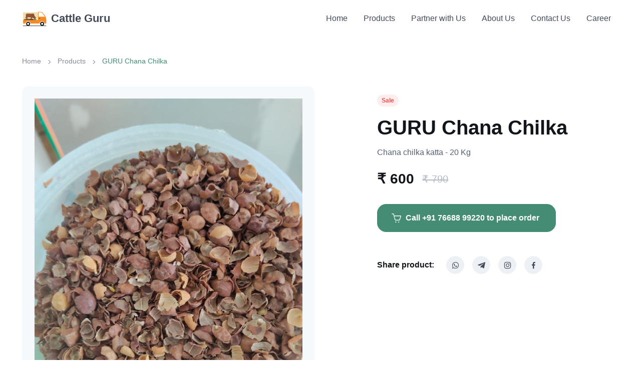

--- FILE ---
content_type: text/html; charset=utf-8
request_url: https://cattleguru.in/products/chana-chilka.html
body_size: 3881
content:
<!DOCTYPE html>
<html lang="en">
  <head>
    <meta charset="utf-8">
    <title>Cattleguru - Chana Chilka</title>
    <!-- SEO Meta Tags-->
    <meta name="description" content="One stop shop for Quality Kachchi Ghani Khal & Binola at the Most Reasonable Rates, plus Weekly Home (Right at your Doorstep) Delivery">
    <meta name="keywords" content="cattle, cattleguru, cattle guru, farmers, farmer">
    <!-- Viewport-->
    <meta name="viewport" content="width=device-width, initial-scale=1">
    <!-- Favicon and Touch Icons-->
    <link rel="apple-touch-icon" sizes="180x180" href="../assets/favicon/apple-touch-icon.png">
    <link rel="icon" type="image/png" sizes="32x32" href="../assets/favicon/favicon-32x32.png">
    <link rel="icon" type="image/png" sizes="16x16" href="../assets/favicon/favicon-16x16.png">
    <link rel="manifest" href="../assets/favicon/site.webmanifest">
    <link rel="mask-icon" color="#6366f1" href="../assets/favicon/safari-pinned-tab.svg">
    <meta name="msapplication-TileColor" content="#080032">
    <meta name="msapplication-config" content="../assets/favicon/browserconfig.xml">
    <meta name="theme-color" content="white">
    <!-- Theme mode-->
    <script>
      let mode = window.localStorage.getItem('mode'),
          root = document.getElementsByTagName('html')[0];
      if (mode !== undefined && mode === 'dark') {
        root.classList.add('dark-mode');
      } else {
        root.classList.remove('dark-mode');
      }
      
      
    </script>
    <!-- Page loading styles-->
    <style>
      .page-loading {
        position: fixed;
        top: 0;
        right: 0;
        bottom: 0;
        left: 0;
        width: 100%;
        height: 100%;
        -webkit-transition: all .4s .2s ease-in-out;
        transition: all .4s .2s ease-in-out;
        background-color: #fff;
        opacity: 0;
        visibility: hidden;
        z-index: 9999;
      }
      .dark-mode .page-loading {
        background-color: #121519;
      }
      .page-loading.active {
        opacity: 1;
        visibility: visible;
      }
      .page-loading-inner {
        position: absolute;
        top: 50%;
        left: 0;
        width: 100%;
        text-align: center;
        -webkit-transform: translateY(-50%);
        transform: translateY(-50%);
        -webkit-transition: opacity .2s ease-in-out;
        transition: opacity .2s ease-in-out;
        opacity: 0;
      }
      .page-loading.active > .page-loading-inner {
        opacity: 1;
      }
      .page-loading-inner > span {
        display: block;
        font-family: 'Inter', sans-serif;
        font-size: 1rem;
        font-weight: normal;
        color: #6f788b;
      }
      .dark-mode .page-loading-inner > span {
        color: #fff;
        opacity: .6;
      }
      .page-spinner {
        display: inline-block;
        width: 2.75rem;
        height: 2.75rem;
        margin-bottom: .75rem;
        vertical-align: text-bottom;
        background-color: #d7dde2; 
        border-radius: 50%;
        opacity: 0;
        -webkit-animation: spinner .75s linear infinite;
        animation: spinner .75s linear infinite;
      }
      .dark-mode .page-spinner {
        background-color: rgba(255,255,255,.25);
      }
      @-webkit-keyframes spinner {
        0% {
          -webkit-transform: scale(0);
          transform: scale(0);
        }
        50% {
          opacity: 1;
          -webkit-transform: none;
          transform: none;
        }
      }
      @keyframes spinner {
        0% {
          -webkit-transform: scale(0);
          transform: scale(0);
        }
        50% {
          opacity: 1;
          -webkit-transform: none;
          transform: none;
        }
      }
      
    </style>
    <!-- Page loading scripts-->
    <script>
      (function () {
        window.onload = function () {
          const preloader = document.querySelector('.page-loading');
          preloader.classList.remove('active');
          setTimeout(function () {
            preloader.remove();
          }, 1500);
        };
      })();
      
    </script>
    <!-- Import Google Font-->
    <link rel="preconnect" href="https://fonts.googleapis.com">
    <link rel="preconnect" href="https://fonts.gstatic.com" crossorigin>
    <link href="https://fonts.googleapis.com/css2?family=Inter:wght@400;500;600;700;800&amp;display=swap" rel="stylesheet" id="google-font">
    <!-- Vendor styles-->
    <link rel="stylesheet" media="screen" href="../assets/vendor/swiper/swiper-bundle.min.css"/>
    <link rel="stylesheet" media="screen" href="../assets/vendor/lightgallery/css/lightgallery-bundle.min.css"/>
    <!-- Main Theme Styles + Bootstrap-->
    <link rel="stylesheet" media="screen" href="../assets/css/theme.min.css">
  </head>
  <!-- Body-->
  <body>
    <!-- Page loading spinner-->
    <div class="page-loading active">
      <div class="page-loading-inner">
        <div class="page-spinner"></div><span>Loading...</span>
      </div>
    </div>
    <!-- Page wrapper-->
    <main class="page-wrapper">
      <!-- Navbar. Remove 'fixed-top' class to make the navigation bar scrollable with the page-->
       <header class="navbar navbar-expand-lg fixed-top bg-light">
        <div class="container"><a class="navbar-brand pe-sm-3" href="../index.html"><span class="text-primary flex-shrink-0 me-2">
              <img width="50" src="../assets/img/home/cg-logo-transparent.png"></span>Cattle Guru</a>
          <button class="navbar-toggler ms-sm-3" type="button" data-bs-toggle="collapse" data-bs-target="#navbarNav"><span class="navbar-toggler-icon"></span></button>
          <nav class="collapse navbar-collapse" id="navbarNav">
            <ul class="navbar-nav navbar-nav-scroll me-left-auto" style="--ar-scroll-height: 520px; margin-left: auto !important; margin-right:0 !important">
              <li class="nav-item"><a class="nav-link" href="../index.html">Home</a></li>
              <li class="nav-item"><a class="nav-link" href="../products.html">Products</a></li>
              <li class="nav-item"><a class="nav-link" href="../gos.html">Partner with Us</a></li>
              <li class="nav-item"><a class="nav-link" href="../about.html">About Us</a></li>
              <li class="nav-item"><a class="nav-link" href="../contact.html">Contact Us</a></li>
              <li class="nav-item"><a class="nav-link" href="../careers.html">Career</a></li>
            </ul>
          </nav>
        </div>
      </header>
      <!-- Page content-->
      <section class="container py-5 mt-5 mb-sm-2 mb-lg-3 mb-xl-4 mb-xxl-5">
        <!-- Breadcrumb-->
        <nav aria-label="breadcrumb">
          <ol class="pt-lg-3 pb-2 pb-md-4 breadcrumb">
            <li class="breadcrumb-item"><a href="../index.html">Home</a></li>
            <li class="breadcrumb-item"><a href="../products.html">Products</a></li>
            <li class="breadcrumb-item active" aria-current="page">GURU Chana Chilka</li>
          </ol>
        </nav>
        <!-- Title + price shown on screens < 768px-->
        <h2 class="h1 d-md-none">GURU Chana Chilka</h2>
        <div class="d-flex d-md-none align-items-center pb-3 mb-3">
          <div class="h3 mb-0 me-3">₹ 600</div>
          <del class="fs-5 fw-medium text-muted me-3">₹ 790</del><span class="badge bg-faded-danger text-danger d-md-none">Sale</span>
        </div>
        <div class="row pb-sm-1 pb-md-4">
          <!-- Gallery-->
          <div class="col-md-6 gallery mb-3 mb-md-0">
            <!-- Item--><a class="d-block gallery-item card-hover zoom-effect mb-4" href="../assets/img/products/02.png">
              <div class="d-flex justify-content-center align-items-center position-absolute top-0 start-0 w-100 h-100 rounded-1 overflow-hidden zindex-2 opacity-0"><i class="ai-zoom-in fs-2 text-white position-relative zindex-2"></i>
                <div class="position-absolute top-0 start-0 w-100 h-100 bg-black opacity-20"></div>
              </div>
              <div class="zoom-effect-wrapper rounded-1">
                <div class="zoom-effect-img bg-secondary p-4"><img class="d-block mx-auto" src="../assets/img/products/02.png" width="562" alt="Candle image #1"></div>
              </div></a>
          </div>
          <!-- Product details-->
          <div class="col-md-6 col-xl-5 offset-xl-1">
            <div class="d-none d-md-block" style="margin-top: -90px;"></div>
            <div class="position-md-sticky top-0 ps-md-4 ps-lg-5 ps-xl-0">
              <div class="d-none d-md-block" style="padding-top: 90px;"></div>
              <div class="d-flex align-items-center pt-3 py-3"><span class="badge bg-faded-danger text-danger d-none d-md-inline-block me-4">Sale</span></div>
              <h1 class="d-none d-md-inline-block pb-1 mb-2">GURU Chana Chilka</h1>
              <p class="fs-sm mb-4" id="productDescription">Chana chilka katta - 20 Kg</p>
              <div class="d-none d-md-flex align-items-center pb-1 mb-1">
                <div class="h3 mb-0 me-3">₹ 600</div>
                <del class="fs-5 fw-medium text-muted">₹ 790</del>
              </div>
              <!-- Action buttons-->
              <div class="d-sm-flex d-md-block d-lg-flex py-4 py-md-4 my-3 my-md-1 mt-lg-0 mb-lg-4">
                <!-- <div class="count-input bg-gray rounded-3 me-4 mb-3 mb-sm-0 mb-md-3 mb-lg-0">
                  <button class="btn btn-icon btn-lg fs-xl" type="button" data-decrement>-</button>
                  <input class="form-control" type="number" value="1" readonly>
                  <button class="btn btn-icon btn-lg fs-xl" type="button" data-increment>+</button>
                </div> -->
                <div class="d-flex align-items-center">
                  <button class="btn btn-lg btn-primary w-100 w-lg-auto me-2" type="button"><i class="ai-cart me-2 ms-n1"></i>Call +91 76688 99220 to place order</button>
                </div>
              </div>
              <!-- Sharing-->
              <div class="d-flex align-items-center">
                <h4 class="h6 me-4">Share product:</h4>
                <a href="#" class="btn btn-secondary btn-icon btn-sm btn-whatsapp rounded-circle me-3 mb-3">
                  <i class="ai-whatsapp"></i>
                </a>
                <a class="btn btn-secondary btn-icon btn-sm btn-telegram rounded-circle me-3 mb-3" href="#"><i class="ai-telegram"></i></a><a class="btn btn-secondary btn-icon btn-sm btn-instagram rounded-circle me-3 mb-3" href="#"><i class="ai-instagram"></i></a><a class="btn btn-secondary btn-icon btn-sm btn-facebook rounded-circle mb-3" href="#"><i class="ai-facebook"></i></a>
              </div>
            </div>
          </div>
        </div>
      </section>
      <hr class="d-md-none mb-5">
    </main>
    <!-- Footer-->
    <footer class="footer dark-mode bg-dark py-5">
        <div class="container pt-md-2 pt-lg-3 pt-xl-4">
          <div class="row pb-5 pt-sm-2 mb-lg-2">
            <div class="col-md-4 col-lg-3 pb-2 pb-md-0 mb-4 mb-md-0"><a class="navbar-brand py-0 mb-3 mb-md-4" href="index.html">
              <span class="text-primary flex-shrink-0 me-2">
                </span>
                <span class="text-light">Cattleguru</span></a>
              <p class="fs-sm pb-2 pb-md-3 mb-3">Tellus non diam morbi quam vel venenatis proin sed. Dolor elementum nunc dictum interdum amet arcu aenean eu integer</p>
              <div class="d-flex"><a class="btn btn-icon btn-sm btn-secondary btn-facebook rounded-circle me-3" href="#"><i class="ai-facebook"></i></a><a class="btn btn-icon btn-sm btn-secondary btn-instagram rounded-circle me-3" href="#"><i class="ai-instagram"></i></a><a class="btn btn-icon btn-sm btn-secondary btn-linkedin rounded-circle" href="#"><i class="ai-linkedin"></i></a></div>
            </div>
            <div class="col-md-8 col-lg-7 col-xl-6 offset-lg-2 offset-xl-3">
              <div class="row row-cols-1 row-cols-sm-3">
                <div class="col mb-4 mb-md-0">
                  <h4 class="h6 fw-bold pb-lg-1">Company</h4>
                  <ul class="nav flex-column">
                    <li><a class="nav-link fw-normal py-1 px-0" href="../products.html">Products</a></li>
                    <li><a class="nav-link fw-normal py-1 px-0" href="../gos.html">Partner with Us</a></li>
                    <li><a class="nav-link fw-normal py-1 px-0" href="../about.html">About Us</a></li>
                    <li><a class="nav-link fw-normal py-1 px-0" href="../careers.html">Career</a></li>
                  </ul>
                </div>
                <div class="col mb-4 mb-md-0">
                  <h4 class="h6 fw-bold pb-lg-1">Support</h4>
                  <ul class="nav flex-column">
                    <li><a class="nav-link fw-normal py-1 px-0" href="../contact.html">Contact Us</a></li>
                    <li><a class="nav-link fw-normal py-1 px-0" href="../terms-conditions.html">Terms and Conditions</a></li>
                    <li><a class="nav-link fw-normal py-1 px-0" href="../refund-policy.html">Refund Policy</a></li>
                    <li><a class="nav-link fw-normal py-1 px-0" href="../privacy-policy.html">Privacy policy</a></li>
                  </ul>
                </div>
                <div class="col">
                  <h4 class="h6 fw-bold pb-2 mb-0 mb-lg-1">Install App</h4><a class="btn btn-secondary px-3 py-2 mt-3 me-3 me-md-0" href="#"><img class="mx-1 d-dark-mode-none" src="../assets/img/market/appstore-dark.svg" width="120" alt="App Store"><img class="mx-1 d-none d-dark-mode-block" src="../assets/img/market/appstore-light.svg" width="120" alt="App Store"></a><a class="btn btn-secondary px-3 py-2 mt-3 me-3 me-md-0" href="#"><img class="mx-1 d-dark-mode-none" src="assets/img/market/googleplay-dark.svg" width="119" alt="Google Play"><img class="mx-1 d-none d-dark-mode-block" src="assets/img/market/googleplay-light.svg" width="119" alt="Google Play"></a>
                </div>
              </div>
            </div>
          </div>
          <p class="fs-sm mb-0"><span class="opacity-70">&copy; All rights reserved. Made by </span><a class="nav-link d-inline fw-normal p-0" href="https://createx.studio/" target="_blank" rel="noopener">Createx Studio</a></p>
        </div>
      </footer>
    <!-- Back to top button--><a class="btn-scroll-top" href="#top" data-scroll>
      <svg viewBox="0 0 40 40" fill="currentColor" xmlns="http://www.w3.org/2000/svg">
        <circle cx="20" cy="20" r="19" fill="none" stroke="currentColor" stroke-width="1.5" stroke-miterlimit="10"></circle>
      </svg><i class="ai-arrow-up"></i></a>
    <!-- Vendor scripts: js libraries and plugins-->
    <script src="../assets/vendor/bootstrap/dist/js/bootstrap.bundle.min.js"></script>
    <script src="../assets/vendor/smooth-scroll/dist/smooth-scroll.polyfills.min.js"></script>
    <script src="../assets/vendor/swiper/swiper-bundle.min.js"></script>
    <script src="../assets/vendor/lightgallery/lightgallery.min.js"></script>
    <script src="../assets/vendor/lightgallery/plugins/fullscreen/lg-fullscreen.min.js"></script>
    <script src="../assets/vendor/lightgallery/plugins/zoom/lg-zoom.min.js"></script>
    <script src="../assets/vendor/lightgallery/plugins/thumbnail/lg-thumbnail.min.js"></script>
    <!-- Main theme script-->
    <script src="../assets/js/theme.min.js"></script>
  </body>
</html>

--- FILE ---
content_type: text/css; charset=utf-8
request_url: https://cattleguru.in/assets/css/theme.min.css
body_size: 50743
content:
@charset "UTF-8";:root {--ar-blue: #0d6efd;--ar-indigo: #6610f2;--ar-purple: #6f42c1;--ar-pink: #d63384;--ar-red: #dc3545;--ar-orange: #fd7e14;--ar-yellow: #ffc107;--ar-green: #198754;--ar-teal: #20c997;--ar-cyan: #0dcaf0;--ar-black: #000;--ar-white: #fff;--ar-gray: #858c97;--ar-gray-dark: #434a57;--ar-gray-100: #f6f9fc;--ar-gray-200: #edf1f5;--ar-gray-300: #e3e9ef;--ar-gray-400: #d7dde2;--ar-gray-500: #b4bbc3;--ar-gray-600: #858c97;--ar-gray-700: #576071;--ar-gray-800: #434a57;--ar-gray-900: #121519;--ar-primary: #448c74;--ar-secondary: #edf1f5;--ar-success: #3fca90;--ar-info: #3f7fca;--ar-warning: #edcb50;--ar-danger: #ed5050;--ar-light: #fff;--ar-dark: #121519;--ar-primary-rgb: 68, 140, 116;--ar-secondary-rgb: 237, 241, 245;--ar-success-rgb: 63, 202, 144;--ar-info-rgb: 63, 127, 202;--ar-warning-rgb: 240, 154, 74;--ar-danger-rgb: 237, 80, 80;--ar-light-rgb: 255, 255, 255;--ar-dark-rgb: 18, 21, 25;--ar-white-rgb: 255, 255, 255;--ar-black-rgb: 0, 0, 0;--ar-body-color-rgb: 87, 96, 113;--ar-body-bg-rgb: 255, 255, 255;--ar-font-sans-serif: "DM Sans", sans-serif;--ar-font-monospace: SFMono-Regular, Menlo, Monaco, Consolas, "Liberation Mono", "Courier New", monospace;--ar-gradient: linear-gradient(180deg, rgba(255, 255, 255, 0.15), rgba(255, 255, 255, 0));--ar-root-font-size: 1rem;--ar-body-font-family: var(--ar-font-sans-serif);--ar-body-font-size: 1rem;--ar-body-font-weight: 400;--ar-body-line-height: 1.5;--ar-body-color: #576071;--ar-body-bg: #fff;--ar-border-width: 1px;--ar-border-style: solid;--ar-border-color: #e3e9ef;--ar-border-color-translucent: rgba(0, 0, 0, 0.175);--ar-border-radius: 1rem;--ar-border-radius-sm: calc(var(--ar-border-radius) * 0.75);--ar-border-radius-lg: calc(var(--ar-border-radius) * 1.125);--ar-border-radius-xl: calc(var(--ar-border-radius) * 1.5);--ar-border-radius-2xl: calc(var(--ar-border-radius) * 2.25);--ar-border-radius-pill: 50rem;--ar-link-color: #448c74;--ar-link-hover-color: #37715d;--ar-code-color: #e3116c;--ar-highlight-bg: #fff3cd;}*, *::before, *::after {box-sizing: border-box;}:root {font-size: var(--ar-root-font-size);}body {margin: 0;font-family: var(--ar-body-font-family);font-size: var(--ar-body-font-size);font-weight: var(--ar-body-font-weight);line-height: var(--ar-body-line-height);color: var(--ar-body-color);text-align: var(--ar-body-text-align);background-color: var(--ar-body-bg);-webkit-text-size-adjust: 100%;-webkit-tap-highlight-color: rgba(0, 0, 0, 0);}hr {margin: 0 0;color: var(--ar-border-color);border: 0;border-top: var(--ar-border-width) solid;opacity: 1;}h6, .h6, h5, .h5, h4, .h4, h3, .h3, h2, .h2, h1, .h1 {margin-top: 0;margin-bottom: 1rem;font-weight: 600;line-height: 1.3;color: var(--ar-gray-900);}h1, .h1 {font-size: calc(1.375rem + 1.5vw);}@media (min-width: 1200px) {h1, .h1 {font-size: 2.5rem;}}h2, .h2 {font-size: calc(1.325rem + 0.9vw);}@media (min-width: 1200px) {h2, .h2 {font-size: 2rem;}}h3, .h3 {font-size: calc(1.3rem + 0.6vw);}@media (min-width: 1200px) {h3, .h3 {font-size: 1.75rem;}}h4, .h4 {font-size: calc(1.275rem + 0.3vw);}@media (min-width: 1200px) {h4, .h4 {font-size: 1.5rem;}}h5, .h5 {font-size: 1.25rem;}h6, .h6 {font-size: 1rem;}p {margin-top: 0;margin-bottom: 1.125rem;}abbr[title] {-webkit-text-decoration: underline dotted;text-decoration: underline dotted;cursor: help;-webkit-text-decoration-skip-ink: none;text-decoration-skip-ink: none;}address {margin-bottom: 1rem;font-style: normal;line-height: inherit;}ol, ul {padding-left: 2rem;}ol, ul, dl {margin-top: 0;margin-bottom: 1rem;}ol ol, ul ul, ol ul, ul ol {margin-bottom: 0;}dt {font-weight: 700;}dd {margin-bottom: 0.5rem;margin-left: 0;}blockquote {margin: 0 0 1rem;}b, strong {font-weight: 800;}small, .small {font-size: 0.875em;}mark, .mark {padding: 0.1875em;background-color: var(--ar-highlight-bg);}sub, sup {position: relative;font-size: 0.75em;line-height: 0;vertical-align: baseline;}sub {bottom: -0.25em;}sup {top: -0.5em;}a {color: var(--ar-link-color);text-decoration: underline;}a:hover {color: var(--ar-link-hover-color);text-decoration: none;}a:not([href]):not([class]), a:not([href]):not([class]):hover {color: inherit;text-decoration: none;}pre, code, kbd, samp {font-family: var(--ar-font-monospace);font-size: 1em;}pre {display: block;margin-top: 0;margin-bottom: 1rem;overflow: auto;font-size: 0.875em;color: #fff;}pre code {font-size: inherit;color: inherit;word-break: normal;}code {font-size: 0.875em;color: var(--ar-code-color);word-wrap: break-word;}a > code {color: inherit;}kbd {padding: 0.1875rem 0.375rem;font-size: 0.875em;color: #fff;background-color: #010101;border-radius: calc(var(--ar-border-radius) * 0.75);}kbd kbd {padding: 0;font-size: 1em;}figure {margin: 0 0 1rem;}img, svg {vertical-align: middle;}table {caption-side: bottom;border-collapse: collapse;}caption {padding-top: 0.75rem;padding-bottom: 0.75rem;color: var(--ar-gray-600);text-align: left;}th {font-weight: 600;text-align: inherit;text-align: -webkit-match-parent;}thead, tbody, tfoot, tr, td, th {border-color: inherit;border-style: solid;border-width: 0;}label {display: inline-block;}button {border-radius: 0;}button:focus:not(:focus-visible) {outline: 0;}input, button, select, optgroup, textarea {margin: 0;font-family: inherit;font-size: inherit;line-height: inherit;}button, select {text-transform: none;}[role=button] {cursor: pointer;}select {word-wrap: normal;}select:disabled {opacity: 1;}[list]:not([type=date]):not([type=datetime-local]):not([type=month]):not([type=week]):not([type=time])::-webkit-calendar-picker-indicator {display: none !important;}button, [type=button], [type=reset], [type=submit] {-webkit-appearance: button;}button:not(:disabled), [type=button]:not(:disabled), [type=reset]:not(:disabled), [type=submit]:not(:disabled) {cursor: pointer;}::-moz-focus-inner {padding: 0;border-style: none;}textarea {resize: vertical;}fieldset {min-width: 0;padding: 0;margin: 0;border: 0;}legend {float: left;width: 100%;padding: 0;margin-bottom: 0.5rem;font-size: calc(1.275rem + 0.3vw);line-height: inherit;}@media (min-width: 1200px) {legend {font-size: 1.5rem;}}legend + * {clear: left;}::-webkit-datetime-edit-fields-wrapper, ::-webkit-datetime-edit-text, ::-webkit-datetime-edit-minute, ::-webkit-datetime-edit-hour-field, ::-webkit-datetime-edit-day-field, ::-webkit-datetime-edit-month-field, ::-webkit-datetime-edit-year-field {padding: 0;}::-webkit-inner-spin-button {height: auto;}[type=search] {outline-offset: -2px;-webkit-appearance: textfield;}::-webkit-search-decoration {-webkit-appearance: none;}::-webkit-color-swatch-wrapper {padding: 0;}::-webkit-file-upload-button {font: inherit;-webkit-appearance: button;}::file-selector-button {font: inherit;-webkit-appearance: button;}output {display: inline-block;}iframe {border: 0;}summary {display: list-item;cursor: pointer;}progress {vertical-align: baseline;}[hidden] {display: none !important;}.lead {font-size: calc(1.275rem + 0.3vw);font-weight: 400;}@media (min-width: 1200px) {.lead {font-size: 1.5rem;}}.display-1 {font-size: calc(1.625rem + 4.5vw);font-weight: 600;line-height: 1.3;}@media (min-width: 1200px) {.display-1 {font-size: 5rem;}}.display-2 {font-size: calc(1.575rem + 3.9vw);font-weight: 600;line-height: 1.3;}@media (min-width: 1200px) {.display-2 {font-size: 4.5rem;}}.display-3 {font-size: calc(1.525rem + 3.3vw);font-weight: 600;line-height: 1.3;}@media (min-width: 1200px) {.display-3 {font-size: 4rem;}}.display-4 {font-size: calc(1.475rem + 2.7vw);font-weight: 600;line-height: 1.3;}@media (min-width: 1200px) {.display-4 {font-size: 3.5rem;}}.display-5 {font-size: calc(1.425rem + 2.1vw);font-weight: 600;line-height: 1.3;}@media (min-width: 1200px) {.display-5 {font-size: 3rem;}}.display-6 {font-size: calc(1.3875rem + 1.65vw);font-weight: 600;line-height: 1.3;}@media (min-width: 1200px) {.display-6 {font-size: 2.625rem;}}.list-unstyled {padding-left: 0;list-style: none;}.list-inline {padding-left: 0;list-style: none;}.list-inline-item {display: inline-block;}.list-inline-item:not(:last-child) {margin-right: 1rem;}.initialism {font-size: 0.875em;text-transform: uppercase;}.blockquote {margin-bottom: 1rem;font-size: calc(1.275rem + 0.3vw);}@media (min-width: 1200px) {.blockquote {font-size: 1.5rem;}}.blockquote > :last-child {margin-bottom: 0;}.blockquote-footer {margin-top: -1rem;margin-bottom: 1rem;font-size: 1rem;color: var(--ar-gray-900);}.blockquote-footer::before {content: "— ";}.img-fluid {max-width: 100%;height: auto;}.img-thumbnail {padding: 0.75rem;background-color: transparent;border: var(--ar-border-width) solid var(--ar-border-color);border-radius: var(--ar-border-radius-2xl);max-width: 100%;height: auto;}.figure {display: inline-block;}.figure-img {margin-bottom: 0.5rem;line-height: 1;}.figure-caption {font-size: calc(var(--ar-body-font-size) * 0.75);color: var(--ar-gray-600);}.container, .container-fluid, .container-xxl, .container-xl, .container-lg, .container-md, .container-sm {--ar-gutter-x: 1.5rem;--ar-gutter-y: 0;width: 100%;padding-right: calc(var(--ar-gutter-x) * 0.5);padding-left: calc(var(--ar-gutter-x) * 0.5);margin-right: auto;margin-left: auto;}@media (min-width: 576px) {.container-sm, .container {max-width: 95%;}}@media (min-width: 768px) {.container-md, .container-sm, .container {max-width: 95%;}}@media (min-width: 992px) {.container-lg, .container-md, .container-sm, .container {max-width: 95%;}}@media (min-width: 1200px) {.container-xl, .container-lg, .container-md, .container-sm, .container {max-width: 95%;}}@media (min-width: 1400px) {.container-xxl, .container-xl, .container-lg, .container-md, .container-sm, .container {max-width: 1320px;}}.row {--ar-gutter-x: 1.5rem;--ar-gutter-y: 0;display: flex;flex-wrap: wrap;margin-top: calc(-1 * var(--ar-gutter-y));margin-right: calc(-0.5 * var(--ar-gutter-x));margin-left: calc(-0.5 * var(--ar-gutter-x));}.row > * {flex-shrink: 0;width: 100%;max-width: 100%;padding-right: calc(var(--ar-gutter-x) * 0.5);padding-left: calc(var(--ar-gutter-x) * 0.5);margin-top: var(--ar-gutter-y);}.col {flex: 1 0 0%;}.row-cols-auto > * {flex: 0 0 auto;width: auto;}.row-cols-1 > * {flex: 0 0 auto;width: 100%;}.row-cols-2 > * {flex: 0 0 auto;width: 50%;}.row-cols-3 > * {flex: 0 0 auto;width: 33.3333333333%;}.row-cols-4 > * {flex: 0 0 auto;width: 25%;}.row-cols-5 > * {flex: 0 0 auto;width: 20%;}.row-cols-6 > * {flex: 0 0 auto;width: 16.6666666667%;}.col-auto {flex: 0 0 auto;width: auto;}.col-1 {flex: 0 0 auto;width: 8.33333333%;}.col-2 {flex: 0 0 auto;width: 16.66666667%;}.col-3 {flex: 0 0 auto;width: 25%;}.col-4 {flex: 0 0 auto;width: 33.33333333%;}.col-5 {flex: 0 0 auto;width: 41.66666667%;}.col-6 {flex: 0 0 auto;width: 50%;}.col-7 {flex: 0 0 auto;width: 58.33333333%;}.col-8 {flex: 0 0 auto;width: 66.66666667%;}.col-9 {flex: 0 0 auto;width: 75%;}.col-10 {flex: 0 0 auto;width: 83.33333333%;}.col-11 {flex: 0 0 auto;width: 91.66666667%;}.col-12 {flex: 0 0 auto;width: 100%;}.offset-1 {margin-left: 8.33333333%;}.offset-2 {margin-left: 16.66666667%;}.offset-3 {margin-left: 25%;}.offset-4 {margin-left: 33.33333333%;}.offset-5 {margin-left: 41.66666667%;}.offset-6 {margin-left: 50%;}.offset-7 {margin-left: 58.33333333%;}.offset-8 {margin-left: 66.66666667%;}.offset-9 {margin-left: 75%;}.offset-10 {margin-left: 83.33333333%;}.offset-11 {margin-left: 91.66666667%;}.g-0, .gx-0 {--ar-gutter-x: 0;}.g-0, .gy-0 {--ar-gutter-y: 0;}.g-1, .gx-1 {--ar-gutter-x: 0.25rem;}.g-1, .gy-1 {--ar-gutter-y: 0.25rem;}.g-2, .gx-2 {--ar-gutter-x: 0.5rem;}.g-2, .gy-2 {--ar-gutter-y: 0.5rem;}.g-3, .gx-3 {--ar-gutter-x: 1rem;}.g-3, .gy-3 {--ar-gutter-y: 1rem;}.g-4, .gx-4 {--ar-gutter-x: 1.5rem;}.g-4, .gy-4 {--ar-gutter-y: 1.5rem;}.g-5, .gx-5 {--ar-gutter-x: 3rem;}.g-5, .gy-5 {--ar-gutter-y: 3rem;}@media (min-width: 576px) {.col-sm {flex: 1 0 0%;}.row-cols-sm-auto > * {flex: 0 0 auto;width: auto;}.row-cols-sm-1 > * {flex: 0 0 auto;width: 100%;}.row-cols-sm-2 > * {flex: 0 0 auto;width: 50%;}.row-cols-sm-3 > * {flex: 0 0 auto;width: 33.3333333333%;}.row-cols-sm-4 > * {flex: 0 0 auto;width: 25%;}.row-cols-sm-5 > * {flex: 0 0 auto;width: 20%;}.row-cols-sm-6 > * {flex: 0 0 auto;width: 16.6666666667%;}.col-sm-auto {flex: 0 0 auto;width: auto;}.col-sm-1 {flex: 0 0 auto;width: 8.33333333%;}.col-sm-2 {flex: 0 0 auto;width: 16.66666667%;}.col-sm-3 {flex: 0 0 auto;width: 25%;}.col-sm-4 {flex: 0 0 auto;width: 33.33333333%;}.col-sm-5 {flex: 0 0 auto;width: 41.66666667%;}.col-sm-6 {flex: 0 0 auto;width: 50%;}.col-sm-7 {flex: 0 0 auto;width: 58.33333333%;}.col-sm-8 {flex: 0 0 auto;width: 66.66666667%;}.col-sm-9 {flex: 0 0 auto;width: 75%;}.col-sm-10 {flex: 0 0 auto;width: 83.33333333%;}.col-sm-11 {flex: 0 0 auto;width: 91.66666667%;}.col-sm-12 {flex: 0 0 auto;width: 100%;}.offset-sm-0 {margin-left: 0;}.offset-sm-1 {margin-left: 8.33333333%;}.offset-sm-2 {margin-left: 16.66666667%;}.offset-sm-3 {margin-left: 25%;}.offset-sm-4 {margin-left: 33.33333333%;}.offset-sm-5 {margin-left: 41.66666667%;}.offset-sm-6 {margin-left: 50%;}.offset-sm-7 {margin-left: 58.33333333%;}.offset-sm-8 {margin-left: 66.66666667%;}.offset-sm-9 {margin-left: 75%;}.offset-sm-10 {margin-left: 83.33333333%;}.offset-sm-11 {margin-left: 91.66666667%;}.g-sm-0, .gx-sm-0 {--ar-gutter-x: 0;}.g-sm-0, .gy-sm-0 {--ar-gutter-y: 0;}.g-sm-1, .gx-sm-1 {--ar-gutter-x: 0.25rem;}.g-sm-1, .gy-sm-1 {--ar-gutter-y: 0.25rem;}.g-sm-2, .gx-sm-2 {--ar-gutter-x: 0.5rem;}.g-sm-2, .gy-sm-2 {--ar-gutter-y: 0.5rem;}.g-sm-3, .gx-sm-3 {--ar-gutter-x: 1rem;}.g-sm-3, .gy-sm-3 {--ar-gutter-y: 1rem;}.g-sm-4, .gx-sm-4 {--ar-gutter-x: 1.5rem;}.g-sm-4, .gy-sm-4 {--ar-gutter-y: 1.5rem;}.g-sm-5, .gx-sm-5 {--ar-gutter-x: 3rem;}.g-sm-5, .gy-sm-5 {--ar-gutter-y: 3rem;}}@media (min-width: 768px) {.col-md {flex: 1 0 0%;}.row-cols-md-auto > * {flex: 0 0 auto;width: auto;}.row-cols-md-1 > * {flex: 0 0 auto;width: 100%;}.row-cols-md-2 > * {flex: 0 0 auto;width: 50%;}.row-cols-md-3 > * {flex: 0 0 auto;width: 33.3333333333%;}.row-cols-md-4 > * {flex: 0 0 auto;width: 25%;}.row-cols-md-5 > * {flex: 0 0 auto;width: 20%;}.row-cols-md-6 > * {flex: 0 0 auto;width: 16.6666666667%;}.col-md-auto {flex: 0 0 auto;width: auto;}.col-md-1 {flex: 0 0 auto;width: 8.33333333%;}.col-md-2 {flex: 0 0 auto;width: 16.66666667%;}.col-md-3 {flex: 0 0 auto;width: 25%;}.col-md-4 {flex: 0 0 auto;width: 33.33333333%;}.col-md-5 {flex: 0 0 auto;width: 41.66666667%;}.col-md-6 {flex: 0 0 auto;width: 50%;}.col-md-7 {flex: 0 0 auto;width: 58.33333333%;}.col-md-8 {flex: 0 0 auto;width: 66.66666667%;}.col-md-9 {flex: 0 0 auto;width: 75%;}.col-md-10 {flex: 0 0 auto;width: 83.33333333%;}.col-md-11 {flex: 0 0 auto;width: 91.66666667%;}.col-md-12 {flex: 0 0 auto;width: 100%;}.offset-md-0 {margin-left: 0;}.offset-md-1 {margin-left: 8.33333333%;}.offset-md-2 {margin-left: 16.66666667%;}.offset-md-3 {margin-left: 25%;}.offset-md-4 {margin-left: 33.33333333%;}.offset-md-5 {margin-left: 41.66666667%;}.offset-md-6 {margin-left: 50%;}.offset-md-7 {margin-left: 58.33333333%;}.offset-md-8 {margin-left: 66.66666667%;}.offset-md-9 {margin-left: 75%;}.offset-md-10 {margin-left: 83.33333333%;}.offset-md-11 {margin-left: 91.66666667%;}.g-md-0, .gx-md-0 {--ar-gutter-x: 0;}.g-md-0, .gy-md-0 {--ar-gutter-y: 0;}.g-md-1, .gx-md-1 {--ar-gutter-x: 0.25rem;}.g-md-1, .gy-md-1 {--ar-gutter-y: 0.25rem;}.g-md-2, .gx-md-2 {--ar-gutter-x: 0.5rem;}.g-md-2, .gy-md-2 {--ar-gutter-y: 0.5rem;}.g-md-3, .gx-md-3 {--ar-gutter-x: 1rem;}.g-md-3, .gy-md-3 {--ar-gutter-y: 1rem;}.g-md-4, .gx-md-4 {--ar-gutter-x: 1.5rem;}.g-md-4, .gy-md-4 {--ar-gutter-y: 1.5rem;}.g-md-5, .gx-md-5 {--ar-gutter-x: 3rem;}.g-md-5, .gy-md-5 {--ar-gutter-y: 3rem;}}@media (min-width: 992px) {.col-lg {flex: 1 0 0%;}.row-cols-lg-auto > * {flex: 0 0 auto;width: auto;}.row-cols-lg-1 > * {flex: 0 0 auto;width: 100%;}.row-cols-lg-2 > * {flex: 0 0 auto;width: 50%;}.row-cols-lg-3 > * {flex: 0 0 auto;width: 33.3333333333%;}.row-cols-lg-4 > * {flex: 0 0 auto;width: 25%;}.row-cols-lg-5 > * {flex: 0 0 auto;width: 20%;}.row-cols-lg-6 > * {flex: 0 0 auto;width: 16.6666666667%;}.col-lg-auto {flex: 0 0 auto;width: auto;}.col-lg-1 {flex: 0 0 auto;width: 8.33333333%;}.col-lg-2 {flex: 0 0 auto;width: 16.66666667%;}.col-lg-3 {flex: 0 0 auto;width: 25%;}.col-lg-4 {flex: 0 0 auto;width: 33.33333333%;}.col-lg-5 {flex: 0 0 auto;width: 41.66666667%;}.col-lg-6 {flex: 0 0 auto;width: 50%;}.col-lg-7 {flex: 0 0 auto;width: 58.33333333%;}.col-lg-8 {flex: 0 0 auto;width: 66.66666667%;}.col-lg-9 {flex: 0 0 auto;width: 75%;}.col-lg-10 {flex: 0 0 auto;width: 83.33333333%;}.col-lg-11 {flex: 0 0 auto;width: 91.66666667%;}.col-lg-12 {flex: 0 0 auto;width: 100%;}.offset-lg-0 {margin-left: 0;}.offset-lg-1 {margin-left: 8.33333333%;}.offset-lg-2 {margin-left: 16.66666667%;}.offset-lg-3 {margin-left: 25%;}.offset-lg-4 {margin-left: 33.33333333%;}.offset-lg-5 {margin-left: 41.66666667%;}.offset-lg-6 {margin-left: 50%;}.offset-lg-7 {margin-left: 58.33333333%;}.offset-lg-8 {margin-left: 66.66666667%;}.offset-lg-9 {margin-left: 75%;}.offset-lg-10 {margin-left: 83.33333333%;}.offset-lg-11 {margin-left: 91.66666667%;}.g-lg-0, .gx-lg-0 {--ar-gutter-x: 0;}.g-lg-0, .gy-lg-0 {--ar-gutter-y: 0;}.g-lg-1, .gx-lg-1 {--ar-gutter-x: 0.25rem;}.g-lg-1, .gy-lg-1 {--ar-gutter-y: 0.25rem;}.g-lg-2, .gx-lg-2 {--ar-gutter-x: 0.5rem;}.g-lg-2, .gy-lg-2 {--ar-gutter-y: 0.5rem;}.g-lg-3, .gx-lg-3 {--ar-gutter-x: 1rem;}.g-lg-3, .gy-lg-3 {--ar-gutter-y: 1rem;}.g-lg-4, .gx-lg-4 {--ar-gutter-x: 1.5rem;}.g-lg-4, .gy-lg-4 {--ar-gutter-y: 1.5rem;}.g-lg-5, .gx-lg-5 {--ar-gutter-x: 3rem;}.g-lg-5, .gy-lg-5 {--ar-gutter-y: 3rem;}}@media (min-width: 1200px) {.col-xl {flex: 1 0 0%;}.row-cols-xl-auto > * {flex: 0 0 auto;width: auto;}.row-cols-xl-1 > * {flex: 0 0 auto;width: 100%;}.row-cols-xl-2 > * {flex: 0 0 auto;width: 50%;}.row-cols-xl-3 > * {flex: 0 0 auto;width: 33.3333333333%;}.row-cols-xl-4 > * {flex: 0 0 auto;width: 25%;}.row-cols-xl-5 > * {flex: 0 0 auto;width: 20%;}.row-cols-xl-6 > * {flex: 0 0 auto;width: 16.6666666667%;}.col-xl-auto {flex: 0 0 auto;width: auto;}.col-xl-1 {flex: 0 0 auto;width: 8.33333333%;}.col-xl-2 {flex: 0 0 auto;width: 16.66666667%;}.col-xl-3 {flex: 0 0 auto;width: 25%;}.col-xl-4 {flex: 0 0 auto;width: 33.33333333%;}.col-xl-5 {flex: 0 0 auto;width: 41.66666667%;}.col-xl-6 {flex: 0 0 auto;width: 50%;}.col-xl-7 {flex: 0 0 auto;width: 58.33333333%;}.col-xl-8 {flex: 0 0 auto;width: 66.66666667%;}.col-xl-9 {flex: 0 0 auto;width: 75%;}.col-xl-10 {flex: 0 0 auto;width: 83.33333333%;}.col-xl-11 {flex: 0 0 auto;width: 91.66666667%;}.col-xl-12 {flex: 0 0 auto;width: 100%;}.offset-xl-0 {margin-left: 0;}.offset-xl-1 {margin-left: 8.33333333%;}.offset-xl-2 {margin-left: 16.66666667%;}.offset-xl-3 {margin-left: 25%;}.offset-xl-4 {margin-left: 33.33333333%;}.offset-xl-5 {margin-left: 41.66666667%;}.offset-xl-6 {margin-left: 50%;}.offset-xl-7 {margin-left: 58.33333333%;}.offset-xl-8 {margin-left: 66.66666667%;}.offset-xl-9 {margin-left: 75%;}.offset-xl-10 {margin-left: 83.33333333%;}.offset-xl-11 {margin-left: 91.66666667%;}.g-xl-0, .gx-xl-0 {--ar-gutter-x: 0;}.g-xl-0, .gy-xl-0 {--ar-gutter-y: 0;}.g-xl-1, .gx-xl-1 {--ar-gutter-x: 0.25rem;}.g-xl-1, .gy-xl-1 {--ar-gutter-y: 0.25rem;}.g-xl-2, .gx-xl-2 {--ar-gutter-x: 0.5rem;}.g-xl-2, .gy-xl-2 {--ar-gutter-y: 0.5rem;}.g-xl-3, .gx-xl-3 {--ar-gutter-x: 1rem;}.g-xl-3, .gy-xl-3 {--ar-gutter-y: 1rem;}.g-xl-4, .gx-xl-4 {--ar-gutter-x: 1.5rem;}.g-xl-4, .gy-xl-4 {--ar-gutter-y: 1.5rem;}.g-xl-5, .gx-xl-5 {--ar-gutter-x: 3rem;}.g-xl-5, .gy-xl-5 {--ar-gutter-y: 3rem;}}@media (min-width: 1400px) {.col-xxl {flex: 1 0 0%;}.row-cols-xxl-auto > * {flex: 0 0 auto;width: auto;}.row-cols-xxl-1 > * {flex: 0 0 auto;width: 100%;}.row-cols-xxl-2 > * {flex: 0 0 auto;width: 50%;}.row-cols-xxl-3 > * {flex: 0 0 auto;width: 33.3333333333%;}.row-cols-xxl-4 > * {flex: 0 0 auto;width: 25%;}.row-cols-xxl-5 > * {flex: 0 0 auto;width: 20%;}.row-cols-xxl-6 > * {flex: 0 0 auto;width: 16.6666666667%;}.col-xxl-auto {flex: 0 0 auto;width: auto;}.col-xxl-1 {flex: 0 0 auto;width: 8.33333333%;}.col-xxl-2 {flex: 0 0 auto;width: 16.66666667%;}.col-xxl-3 {flex: 0 0 auto;width: 25%;}.col-xxl-4 {flex: 0 0 auto;width: 33.33333333%;}.col-xxl-5 {flex: 0 0 auto;width: 41.66666667%;}.col-xxl-6 {flex: 0 0 auto;width: 50%;}.col-xxl-7 {flex: 0 0 auto;width: 58.33333333%;}.col-xxl-8 {flex: 0 0 auto;width: 66.66666667%;}.col-xxl-9 {flex: 0 0 auto;width: 75%;}.col-xxl-10 {flex: 0 0 auto;width: 83.33333333%;}.col-xxl-11 {flex: 0 0 auto;width: 91.66666667%;}.col-xxl-12 {flex: 0 0 auto;width: 100%;}.offset-xxl-0 {margin-left: 0;}.offset-xxl-1 {margin-left: 8.33333333%;}.offset-xxl-2 {margin-left: 16.66666667%;}.offset-xxl-3 {margin-left: 25%;}.offset-xxl-4 {margin-left: 33.33333333%;}.offset-xxl-5 {margin-left: 41.66666667%;}.offset-xxl-6 {margin-left: 50%;}.offset-xxl-7 {margin-left: 58.33333333%;}.offset-xxl-8 {margin-left: 66.66666667%;}.offset-xxl-9 {margin-left: 75%;}.offset-xxl-10 {margin-left: 83.33333333%;}.offset-xxl-11 {margin-left: 91.66666667%;}.g-xxl-0, .gx-xxl-0 {--ar-gutter-x: 0;}.g-xxl-0, .gy-xxl-0 {--ar-gutter-y: 0;}.g-xxl-1, .gx-xxl-1 {--ar-gutter-x: 0.25rem;}.g-xxl-1, .gy-xxl-1 {--ar-gutter-y: 0.25rem;}.g-xxl-2, .gx-xxl-2 {--ar-gutter-x: 0.5rem;}.g-xxl-2, .gy-xxl-2 {--ar-gutter-y: 0.5rem;}.g-xxl-3, .gx-xxl-3 {--ar-gutter-x: 1rem;}.g-xxl-3, .gy-xxl-3 {--ar-gutter-y: 1rem;}.g-xxl-4, .gx-xxl-4 {--ar-gutter-x: 1.5rem;}.g-xxl-4, .gy-xxl-4 {--ar-gutter-y: 1.5rem;}.g-xxl-5, .gx-xxl-5 {--ar-gutter-x: 3rem;}.g-xxl-5, .gy-xxl-5 {--ar-gutter-y: 3rem;}}.table {--ar-table-color: var(--ar-body-color);--ar-table-bg: transparent;--ar-table-border-color: var(--ar-border-color);--ar-table-accent-bg: transparent;--ar-table-striped-color: var(--ar-body-color);--ar-table-striped-bg: rgba(0, 0, 0, 0.0375);--ar-table-active-color: var(--ar-body-color);--ar-table-active-bg: rgba(0, 0, 0, 0.05);--ar-table-hover-color: var(--ar-body-color);--ar-table-hover-bg: rgba(0, 0, 0, 0.05);width: 100%;margin-bottom: 1rem;color: var(--ar-table-color);vertical-align: top;border-color: var(--ar-table-border-color);}.table > :not(caption) > * > * {padding: 0.75rem 0.75rem;background-color: var(--ar-table-bg);border-bottom-width: 1px;box-shadow: inset 0 0 0 9999px var(--ar-table-accent-bg);}.table > tbody {vertical-align: inherit;}.table > thead {vertical-align: bottom;}.table-group-divider {border-top: 2px solid currentcolor;}.caption-top {caption-side: top;}.table-sm > :not(caption) > * > * {padding: 0.375rem 0.375rem;}.table-bordered > :not(caption) > * {border-width: 1px 0;}.table-bordered > :not(caption) > * > * {border-width: 0 1px;}.table-borderless > :not(caption) > * > * {border-bottom-width: 0;}.table-borderless > :not(:first-child) {border-top-width: 0;}.table-striped > tbody > tr:nth-of-type(odd) > * {--ar-table-accent-bg: var(--ar-table-striped-bg);color: var(--ar-table-striped-color);}.table-striped-columns > :not(caption) > tr > :nth-child(even) {--ar-table-accent-bg: var(--ar-table-striped-bg);color: var(--ar-table-striped-color);}.table-active {--ar-table-accent-bg: var(--ar-table-active-bg);color: var(--ar-table-active-color);}.table-hover > tbody > tr:hover > * {--ar-table-accent-bg: var(--ar-table-hover-bg);color: var(--ar-table-hover-color);}.table-dark {--ar-table-color: #fff;--ar-table-bg: #121519;--ar-table-border-color: #36383c;--ar-table-striped-bg: #1b1e22;--ar-table-striped-color: #fff;--ar-table-active-bg: #1e2125;--ar-table-active-color: #fff;--ar-table-hover-bg: #1e2125;--ar-table-hover-color: #fff;color: var(--ar-table-color);border-color: var(--ar-table-border-color);}.table-responsive {overflow-x: auto;-webkit-overflow-scrolling: touch;}@media (max-width: 575.98px) {.table-responsive-sm {overflow-x: auto;-webkit-overflow-scrolling: touch;}}@media (max-width: 767.98px) {.table-responsive-md {overflow-x: auto;-webkit-overflow-scrolling: touch;}}@media (max-width: 991.98px) {.table-responsive-lg {overflow-x: auto;-webkit-overflow-scrolling: touch;}}@media (max-width: 1199.98px) {.table-responsive-xl {overflow-x: auto;-webkit-overflow-scrolling: touch;}}@media (max-width: 1399.98px) {.table-responsive-xxl {overflow-x: auto;-webkit-overflow-scrolling: touch;}}.form-label {margin-bottom: 0.3125rem;font-size: calc(var(--ar-body-font-size) * 0.875);font-weight: 500;color: var(--ar-gray-900);}.col-form-label {padding-top: calc(0.825rem + var(--ar-border-width));padding-bottom: calc(0.825rem + var(--ar-border-width));margin-bottom: 0;font-size: inherit;font-weight: 500;line-height: 1.4;color: var(--ar-gray-900);}.col-form-label-lg {padding-top: calc(1rem + var(--ar-border-width));padding-bottom: calc(1rem + var(--ar-border-width));font-size: 1rem;}.col-form-label-sm {padding-top: calc(0.575rem + var(--ar-border-width));padding-bottom: calc(0.575rem + var(--ar-border-width));font-size: calc(var(--ar-body-font-size) * 0.75);}.form-text {margin-top: 0.25rem;font-size: calc(var(--ar-body-font-size) * 0.75);color: var(--ar-gray-600);}.form-control {display: block;width: 100%;padding: 0.825rem 1rem;font-size: calc(var(--ar-body-font-size) * 0.875);font-weight: 400;line-height: 1.4;color: var(--ar-body-color);background-color: transparent;background-clip: padding-box;border: var(--ar-border-width) solid var(--ar-gray-400);-webkit-appearance: none;-moz-appearance: none;appearance: none;border-radius: var(--ar-border-radius);transition: border-color 0.15s ease-in-out;}@media (prefers-reduced-motion: reduce) {.form-control {transition: none;}}.form-control[type=file] {overflow: hidden;}.form-control[type=file]:not(:disabled):not([readonly]) {cursor: pointer;}.form-control:focus {color: var(--ar-body-color);background-color: transparent;border-color: var(--ar-gray-700);outline: 0;box-shadow: unset;}.form-control::-webkit-date-and-time-value {height: 1.4em;}.form-control::-moz-placeholder {color: var(--ar-gray-500);opacity: 1;}.form-control::placeholder {color: var(--ar-gray-500);opacity: 1;}.form-control:disabled {background-color: var(--ar-gray-100);border-color: var(--ar-gray-300);opacity: 1;}.form-control::-webkit-file-upload-button {padding: 0.825rem 1rem;margin: -0.825rem -1rem;-webkit-margin-end: 1rem;margin-inline-end: 1rem;color: var(--ar-body-color);background-color: transparent;pointer-events: none;border-color: inherit;border-style: solid;border-width: 0;border-inline-end-width: var(--ar-border-width);border-radius: 0;-webkit-transition: color 0.2s ease-in-out, background-color 0.2s ease-in-out, border-color 0.2s ease-in-out, box-shadow 0.2s ease-in-out;transition: color 0.2s ease-in-out, background-color 0.2s ease-in-out, border-color 0.2s ease-in-out, box-shadow 0.2s ease-in-out;}.form-control::file-selector-button {padding: 0.825rem 1rem;margin: -0.825rem -1rem;-webkit-margin-end: 1rem;margin-inline-end: 1rem;color: var(--ar-body-color);background-color: transparent;pointer-events: none;border-color: inherit;border-style: solid;border-width: 0;border-inline-end-width: var(--ar-border-width);border-radius: 0;transition: color 0.2s ease-in-out, background-color 0.2s ease-in-out, border-color 0.2s ease-in-out, box-shadow 0.2s ease-in-out;}@media (prefers-reduced-motion: reduce) {.form-control::-webkit-file-upload-button {-webkit-transition: none;transition: none;}.form-control::file-selector-button {transition: none;}}.form-control:hover:not(:disabled):not([readonly])::-webkit-file-upload-button {background-color: rgba(0, 0, 0, 0.05);}.form-control:hover:not(:disabled):not([readonly])::file-selector-button {background-color: rgba(0, 0, 0, 0.05);}.form-control-plaintext {display: block;width: 100%;padding: 0.825rem 0;margin-bottom: 0;line-height: 1.4;color: #576071;background-color: transparent;border: solid transparent;border-width: var(--ar-border-width) 0;}.form-control-plaintext:focus {outline: 0;}.form-control-plaintext.form-control-sm, .form-control-plaintext.form-control-lg {padding-right: 0;padding-left: 0;}.form-control-sm {min-height: calc(1.4em + 1.15rem + calc(var(--ar-border-width) * 2));padding: 0.575rem 0.875rem;font-size: calc(var(--ar-body-font-size) * 0.75);border-radius: var(--ar-border-radius-sm);}.form-control-sm::-webkit-file-upload-button {padding: 0.575rem 0.875rem;margin: -0.575rem -0.875rem;-webkit-margin-end: 0.875rem;margin-inline-end: 0.875rem;}.form-control-sm::file-selector-button {padding: 0.575rem 0.875rem;margin: -0.575rem -0.875rem;-webkit-margin-end: 0.875rem;margin-inline-end: 0.875rem;}.form-control-lg {min-height: calc(1.4em + 2rem + calc(var(--ar-border-width) * 2));padding: 1rem 1.125rem;font-size: 1rem;border-radius: var(--ar-border-radius-lg);}.form-control-lg::-webkit-file-upload-button {padding: 1rem 1.125rem;margin: -1rem -1.125rem;-webkit-margin-end: 1.125rem;margin-inline-end: 1.125rem;}.form-control-lg::file-selector-button {padding: 1rem 1.125rem;margin: -1rem -1.125rem;-webkit-margin-end: 1.125rem;margin-inline-end: 1.125rem;}textarea.form-control {min-height: calc(1.4em + 1.65rem + calc(var(--ar-border-width) * 2));}textarea.form-control-sm {min-height: calc(1.4em + 1.15rem + calc(var(--ar-border-width) * 2));}textarea.form-control-lg {min-height: calc(1.4em + 2rem + calc(var(--ar-border-width) * 2));}.form-control-color {width: 3rem;height: calc(1.4em + 1.65rem + calc(var(--ar-border-width) * 2));padding: 0.825rem;}.form-control-color:not(:disabled):not([readonly]) {cursor: pointer;}.form-control-color::-moz-color-swatch {border: 0 !important;border-radius: var(--ar-border-radius);}.form-control-color::-webkit-color-swatch {border-radius: var(--ar-border-radius);}.form-control-color.form-control-sm {height: calc(1.4em + 1.15rem + calc(var(--ar-border-width) * 2));}.form-control-color.form-control-lg {height: calc(1.4em + 2rem + calc(var(--ar-border-width) * 2));}.form-select {display: block;width: 100%;padding: 0.825rem 3rem 0.825rem 1rem;-moz-padding-start: calc(1rem - 3px);font-size: calc(var(--ar-body-font-size) * 0.875);font-weight: 400;line-height: 1.4;color: var(--ar-body-color);background-color: transparent;background-image: url("data:image/svg+xml,%3csvg xmlns='http://www.w3.org/2000/svg' viewBox='0 0 16 16'%3e%3cpath fill='none' stroke='%23697488' stroke-linecap='round' stroke-linejoin='round' stroke-width='2' d='m2 5 6 6 6-6'/%3e%3c/svg%3e");background-repeat: no-repeat;background-position: right 1rem center;background-size: 16px 12px;border: var(--ar-border-width) solid var(--ar-gray-400);border-radius: var(--ar-border-radius);transition: border-color 0.15s ease-in-out;-webkit-appearance: none;-moz-appearance: none;appearance: none;}@media (prefers-reduced-motion: reduce) {.form-select {transition: none;}}.form-select:focus {border-color: var(--ar-gray-700);outline: 0;box-shadow: 0 0 0 0 rgba(68, 140, 116, 0.25);}.form-select[multiple], .form-select[size]:not([size="1"]) {padding-right: 1rem;background-image: none;}.form-select:disabled {background-color: var(--ar-gray-100);border-color: var(--ar-gray-300);}.form-select:-moz-focusring {color: transparent;text-shadow: 0 0 0 var(--ar-body-color);}.form-select-sm {padding-top: 0.575rem;padding-bottom: 0.575rem;padding-left: 0.875rem;font-size: calc(var(--ar-body-font-size) * 0.75);border-radius: var(--ar-border-radius-sm);}.form-select-lg {padding-top: 1rem;padding-bottom: 1rem;padding-left: 1.125rem;font-size: 1rem;border-radius: var(--ar-border-radius-lg);}.form-check {display: block;min-height: 1.5rem;padding-left: 1.625rem;margin-bottom: 0.325rem;}.form-check .form-check-input {float: left;margin-left: -1.625rem;}.form-check-reverse {padding-right: 1.625rem;padding-left: 0;text-align: right;}.form-check-reverse .form-check-input {float: right;margin-right: -1.625rem;margin-left: 0;}.form-check-input {width: 1.125rem;height: 1.125rem;margin-top: 0.1875rem;vertical-align: top;background-color: transparent;background-repeat: no-repeat;background-position: center;background-size: contain;border: 1px solid var(--ar-gray-500);-webkit-appearance: none;-moz-appearance: none;appearance: none;print-color-adjust: exact;}.form-check-input[type=checkbox] {border-radius: 0.375rem;}.form-check-input[type=radio] {border-radius: 50%;}.form-check-input:active {filter: brightness(90%);}.form-check-input:focus {border-color: var(--ar-gray-700);outline: 0;box-shadow: 0 0 0 0 rgba(68, 140, 116, 0.25);}.form-check-input:checked {background-color: var(--ar-primary);border-color: var(--ar-primary);}.form-check-input:checked[type=checkbox] {background-image: url("data:image/svg+xml,%3csvg xmlns='http://www.w3.org/2000/svg' viewBox='0 0 20 20'%3e%3cpath fill='none' stroke='%23fff' stroke-linecap='round' stroke-linejoin='round' stroke-width='3' d='m6 10 3 3 6-6'/%3e%3c/svg%3e");}.form-check-input:checked[type=radio] {background-image: url("data:image/svg+xml,%3csvg xmlns='http://www.w3.org/2000/svg' viewBox='-4 -4 8 8'%3e%3ccircle r='2' fill='%23fff'/%3e%3c/svg%3e");}.form-check-input[type=checkbox]:indeterminate {background-color: #448c74;border-color: #448c74;background-image: url("data:image/svg+xml,%3csvg xmlns='http://www.w3.org/2000/svg' viewBox='0 0 20 20'%3e%3cpath fill='none' stroke='%23fff' stroke-linecap='round' stroke-linejoin='round' stroke-width='3' d='M6 10h8'/%3e%3c/svg%3e");}.form-check-input:disabled {pointer-events: none;filter: none;opacity: 0.6;}.form-check-input[disabled] ~ .form-check-label, .form-check-input:disabled ~ .form-check-label {cursor: default;opacity: 0.6;}.form-check-label {color: var(--ar-body-color);}.form-switch {padding-left: 3.375em;}.form-switch .form-check-input {width: 2.875em;margin-left: -3.375em;background-image: url("data:image/svg+xml,%3csvg xmlns='http://www.w3.org/2000/svg' viewBox='-4 -4 8 8'%3e%3ccircle r='3' fill='%23fff'/%3e%3c/svg%3e");background-position: left center;border-radius: 2.875em;transition: background-position 0.15s ease-in-out;}@media (prefers-reduced-motion: reduce) {.form-switch .form-check-input {transition: none;}}.form-switch .form-check-input:focus {background-image: url("data:image/svg+xml,%3csvg xmlns='http://www.w3.org/2000/svg' viewBox='-4 -4 8 8'%3e%3ccircle r='3' fill='%23fff'/%3e%3c/svg%3e");}.form-switch .form-check-input:checked {background-position: right center;background-image: url("data:image/svg+xml,%3csvg xmlns='http://www.w3.org/2000/svg' viewBox='-4 -4 8 8'%3e%3ccircle r='3' fill='%23fff'/%3e%3c/svg%3e");}.form-switch.form-check-reverse {padding-right: 3.375em;padding-left: 0;}.form-switch.form-check-reverse .form-check-input {margin-right: -3.375em;margin-left: 0;}.form-check-inline {display: inline-block;margin-right: 1rem;}.btn-check {position: absolute;clip: rect(0, 0, 0, 0);pointer-events: none;}.btn-check[disabled] + .btn, .btn-check:disabled + .btn {pointer-events: none;filter: none;opacity: 0.65;}.form-range {width: 100%;height: 1rem;padding: 0;background-color: transparent;-webkit-appearance: none;-moz-appearance: none;appearance: none;}.form-range:focus {outline: 0;}.form-range:focus::-webkit-slider-thumb {box-shadow: 0 0 0 1px #fff, unset;}.form-range:focus::-moz-range-thumb {box-shadow: 0 0 0 1px #fff, unset;}.form-range::-moz-focus-outer {border: 0;}.form-range::-webkit-slider-thumb {width: 1rem;height: 1rem;margin-top: -0.25rem;background-color: var(--ar-primary);border: 0;border-radius: 1rem;-webkit-transition: background-color 0.15s ease-in-out, border-color 0.15s ease-in-out, box-shadow 0.15s ease-in-out;transition: background-color 0.15s ease-in-out, border-color 0.15s ease-in-out, box-shadow 0.15s ease-in-out;-webkit-appearance: none;appearance: none;}@media (prefers-reduced-motion: reduce) {.form-range::-webkit-slider-thumb {-webkit-transition: none;transition: none;}}.form-range::-webkit-slider-thumb:active {background-color: var(--ar-primary);}.form-range::-webkit-slider-runnable-track {width: 100%;height: 0.5rem;color: transparent;cursor: pointer;background-color: var(--ar-gray-300);border-color: transparent;border-radius: 1rem;}.form-range::-moz-range-thumb {width: 1rem;height: 1rem;background-color: var(--ar-primary);border: 0;border-radius: 1rem;-moz-transition: background-color 0.15s ease-in-out, border-color 0.15s ease-in-out, box-shadow 0.15s ease-in-out;transition: background-color 0.15s ease-in-out, border-color 0.15s ease-in-out, box-shadow 0.15s ease-in-out;-moz-appearance: none;appearance: none;}@media (prefers-reduced-motion: reduce) {.form-range::-moz-range-thumb {-moz-transition: none;transition: none;}}.form-range::-moz-range-thumb:active {background-color: var(--ar-primary);}.form-range::-moz-range-track {width: 100%;height: 0.5rem;color: transparent;cursor: pointer;background-color: var(--ar-gray-300);border-color: transparent;border-radius: 1rem;}.form-range:disabled {pointer-events: none;}.form-range:disabled::-webkit-slider-thumb {background-color: #b4bbc3;}.form-range:disabled::-moz-range-thumb {background-color: #b4bbc3;}.form-floating {position: relative;}.form-floating > .form-control, .form-floating > .form-control-plaintext, .form-floating > .form-select {height: calc(3.5rem + calc(var(--ar-border-width) * 2));line-height: 1.25;}.form-floating > label {position: absolute;top: 0;left: 0;width: 100%;height: 100%;padding: 1rem 1rem;overflow: hidden;text-align: start;text-overflow: ellipsis;white-space: nowrap;pointer-events: none;border: var(--ar-border-width) solid transparent;transform-origin: 0 0;transition: opacity 0.1s ease-in-out, transform 0.1s ease-in-out;}@media (prefers-reduced-motion: reduce) {.form-floating > label {transition: none;}}.form-floating > .form-control, .form-floating > .form-control-plaintext {padding: 1rem 1rem;}.form-floating > .form-control::-moz-placeholder, .form-floating > .form-control-plaintext::-moz-placeholder {color: transparent;}.form-floating > .form-control::placeholder, .form-floating > .form-control-plaintext::placeholder {color: transparent;}.form-floating > .form-control:not(:-moz-placeholder-shown), .form-floating > .form-control-plaintext:not(:-moz-placeholder-shown) {padding-top: 1.625rem;padding-bottom: 0.625rem;}.form-floating > .form-control:focus, .form-floating > .form-control:not(:placeholder-shown), .form-floating > .form-control-plaintext:focus, .form-floating > .form-control-plaintext:not(:placeholder-shown) {padding-top: 1.625rem;padding-bottom: 0.625rem;}.form-floating > .form-control:-webkit-autofill, .form-floating > .form-control-plaintext:-webkit-autofill {padding-top: 1.625rem;padding-bottom: 0.625rem;}.form-floating > .form-select {padding-top: 1.625rem;padding-bottom: 0.625rem;}.form-floating > .form-control:not(:-moz-placeholder-shown) ~ label {opacity: 1;transform: scale(0.85) translateY(-0.5rem) translateX(0.15rem);}.form-floating > .form-control:focus ~ label, .form-floating > .form-control:not(:placeholder-shown) ~ label, .form-floating > .form-control-plaintext ~ label, .form-floating > .form-select ~ label {opacity: 1;transform: scale(0.85) translateY(-0.5rem) translateX(0.15rem);}.form-floating > .form-control:-webkit-autofill ~ label {opacity: 1;transform: scale(0.85) translateY(-0.5rem) translateX(0.15rem);}.form-floating > .form-control-plaintext ~ label {border-width: var(--ar-border-width) 0;}.input-group {position: relative;display: flex;flex-wrap: wrap;align-items: stretch;width: 100%;}.input-group > .form-control, .input-group > .form-select, .input-group > .form-floating {position: relative;flex: 1 1 auto;width: 1%;min-width: 0;}.input-group > .form-control:focus, .input-group > .form-select:focus, .input-group > .form-floating:focus-within {z-index: 5;}.input-group .btn {position: relative;z-index: 2;}.input-group .btn:focus {z-index: 5;}.input-group-text {display: flex;align-items: center;padding: 0.825rem 0.75rem;font-size: calc(var(--ar-body-font-size) * 0.875);font-weight: 500;line-height: 1.4;color: var(--ar-body-color);text-align: center;white-space: nowrap;background-color: transparent;border: var(--ar-border-width) solid transparent;border-radius: var(--ar-border-radius);}.input-group-lg > .form-control, .input-group-lg > .form-select, .input-group-lg > .input-group-text, .input-group-lg > .btn {padding: 1rem 1.125rem;font-size: 1rem;border-radius: var(--ar-border-radius-lg);}.input-group-sm > .form-control, .input-group-sm > .form-select, .input-group-sm > .input-group-text, .input-group-sm > .btn {padding: 0.575rem 0.875rem;font-size: calc(var(--ar-body-font-size) * 0.75);border-radius: var(--ar-border-radius-sm);}.input-group-lg > .form-select, .input-group-sm > .form-select {padding-right: 4rem;}.input-group:not(.has-validation) > :not(:last-child):not(.dropdown-toggle):not(.dropdown-menu):not(.form-floating), .input-group:not(.has-validation) > .dropdown-toggle:nth-last-child(n+3), .input-group:not(.has-validation) > .form-floating:not(:last-child) > .form-control, .input-group:not(.has-validation) > .form-floating:not(:last-child) > .form-select {border-top-right-radius: 0;border-bottom-right-radius: 0;}.input-group.has-validation > :nth-last-child(n+3):not(.dropdown-toggle):not(.dropdown-menu):not(.form-floating), .input-group.has-validation > .dropdown-toggle:nth-last-child(n+4), .input-group.has-validation > .form-floating:nth-last-child(n+3) > .form-control, .input-group.has-validation > .form-floating:nth-last-child(n+3) > .form-select {border-top-right-radius: 0;border-bottom-right-radius: 0;}.input-group > :not(:first-child):not(.dropdown-menu):not(.valid-tooltip):not(.valid-feedback):not(.invalid-tooltip):not(.invalid-feedback) {margin-left: -var(--ar-border-width);border-top-left-radius: 0;border-bottom-left-radius: 0;}.input-group > .form-floating:not(:first-child) > .form-control, .input-group > .form-floating:not(:first-child) > .form-select {border-top-left-radius: 0;border-bottom-left-radius: 0;}.valid-feedback {display: none;width: 100%;margin-top: 0.25rem;font-size: calc(var(--ar-body-font-size) * 0.75);color: #3fca90;}.valid-tooltip {position: absolute;top: 100%;z-index: 5;display: none;max-width: 100%;padding: 0.375rem 0.75rem;margin-top: 0.1rem;font-size: calc(var(--ar-body-font-size) * 0.75);color: #000;background-color: rgba(63, 202, 144, 0.9);border-radius: calc(var(--ar-border-radius) * 0.5);}.was-validated :valid ~ .valid-feedback, .was-validated :valid ~ .valid-tooltip, .is-valid ~ .valid-feedback, .is-valid ~ .valid-tooltip {display: block;}.was-validated .form-control:valid, .form-control.is-valid {border-color: #3fca90;padding-right: calc(1.4em + 1.65rem);background-image: url("data:image/svg+xml,%3csvg xmlns='http://www.w3.org/2000/svg' fill='%233fca90'%3e%3cpath d='M12 3.9c-4.5 0-8.1 3.6-8.1 8.1s3.6 8.1 8.1 8.1 8.1-3.6 8.1-8.1-3.6-8.1-8.1-8.1zM2.5 12c0-5.2 4.3-9.5 9.5-9.5s9.5 4.2 9.5 9.5c0 5.2-4.2 9.5-9.5 9.5-5.2 0-9.5-4.3-9.5-9.5zm14.3-4c.3.2.4.6.2.9L12.4 15c-.4.5-1.2.6-1.7.1L8 12.4c-.3-.3-.3-.7 0-1s.7-.3 1 0l2.6 2.6L16 8c0-.2.5-.2.8 0z'/%3e%3c/svg%3e");background-repeat: no-repeat;background-position: right calc(0.35em + 0.4125rem) center;background-size: calc(0.7em + 0.825rem) calc(0.7em + 0.825rem);}.was-validated .form-control:valid:focus, .form-control.is-valid:focus {border-color: #3fca90;box-shadow: 0 0 0 0 rgba(63, 202, 144, 0.25);}.was-validated textarea.form-control:valid, textarea.form-control.is-valid {padding-right: calc(1.4em + 1.65rem);background-position: top calc(0.35em + 0.4125rem) right calc(0.35em + 0.4125rem);}.was-validated .form-select:valid, .form-select.is-valid {border-color: #3fca90;}.was-validated .form-select:valid:not([multiple]):not([size]), .was-validated .form-select:valid:not([multiple])[size="1"], .form-select.is-valid:not([multiple]):not([size]), .form-select.is-valid:not([multiple])[size="1"] {padding-right: 5.5rem;background-image: url("data:image/svg+xml,%3csvg xmlns='http://www.w3.org/2000/svg' viewBox='0 0 16 16'%3e%3cpath fill='none' stroke='%23697488' stroke-linecap='round' stroke-linejoin='round' stroke-width='2' d='m2 5 6 6 6-6'/%3e%3c/svg%3e"), url("data:image/svg+xml,%3csvg xmlns='http://www.w3.org/2000/svg' fill='%233fca90'%3e%3cpath d='M12 3.9c-4.5 0-8.1 3.6-8.1 8.1s3.6 8.1 8.1 8.1 8.1-3.6 8.1-8.1-3.6-8.1-8.1-8.1zM2.5 12c0-5.2 4.3-9.5 9.5-9.5s9.5 4.2 9.5 9.5c0 5.2-4.2 9.5-9.5 9.5-5.2 0-9.5-4.3-9.5-9.5zm14.3-4c.3.2.4.6.2.9L12.4 15c-.4.5-1.2.6-1.7.1L8 12.4c-.3-.3-.3-.7 0-1s.7-.3 1 0l2.6 2.6L16 8c0-.2.5-.2.8 0z'/%3e%3c/svg%3e");background-position: right 1rem center, center right 3rem;background-size: 16px 12px, calc(0.7em + 0.825rem) calc(0.7em + 0.825rem);}.was-validated .form-select:valid:focus, .form-select.is-valid:focus {border-color: #3fca90;box-shadow: 0 0 0 0 rgba(63, 202, 144, 0.25);}.was-validated .form-control-color:valid, .form-control-color.is-valid {width: calc(3rem + calc(1.4em + 1.65rem));}.was-validated .form-check-input:valid, .form-check-input.is-valid {border-color: #3fca90;}.was-validated .form-check-input:valid:checked, .form-check-input.is-valid:checked {background-color: #3fca90;}.was-validated .form-check-input:valid:focus, .form-check-input.is-valid:focus {box-shadow: 0 0 0 0 rgba(63, 202, 144, 0.25);}.was-validated .form-check-input:valid ~ .form-check-label, .form-check-input.is-valid ~ .form-check-label {color: #3fca90;}.form-check-inline .form-check-input ~ .valid-feedback {margin-left: 0.5em;}.was-validated .input-group > .form-control:not(:focus):valid, .input-group > .form-control:not(:focus).is-valid, .was-validated .input-group > .form-select:not(:focus):valid, .input-group > .form-select:not(:focus).is-valid, .was-validated .input-group > .form-floating:not(:focus-within):valid, .input-group > .form-floating:not(:focus-within).is-valid {z-index: 3;}.invalid-feedback {display: none;width: 100%;margin-top: 0.25rem;font-size: calc(var(--ar-body-font-size) * 0.75);color: #ed5050;}.invalid-tooltip {position: absolute;top: 100%;z-index: 5;display: none;max-width: 100%;padding: 0.375rem 0.75rem;margin-top: 0.1rem;font-size: calc(var(--ar-body-font-size) * 0.75);color: #000;background-color: rgba(237, 80, 80, 0.9);border-radius: calc(var(--ar-border-radius) * 0.5);}.was-validated :invalid ~ .invalid-feedback, .was-validated :invalid ~ .invalid-tooltip, .is-invalid ~ .invalid-feedback, .is-invalid ~ .invalid-tooltip {display: block;}.was-validated .form-control:invalid, .form-control.is-invalid {border-color: #ed5050;padding-right: calc(1.4em + 1.65rem);background-image: url("data:image/svg+xml,%3csvg xmlns='http://www.w3.org/2000/svg'%3e%3cpath d='M12 2.5c-5.2 0-9.5 4.3-9.5 9.5s4.2 9.5 9.5 9.5c5.2 0 9.5-4.2 9.5-9.5 0-5.2-4.3-9.5-9.5-9.5zM6.7 5.8C8.1 4.6 10 3.9 12 3.9c4.5 0 8.1 3.6 8.1 8.1 0 2-.7 3.9-1.9 5.3L6.7 5.8zm-.9.9C4.6 8.1 3.9 10 3.9 12c0 4.5 3.6 8.1 8.1 8.1 2 0 3.9-.7 5.3-1.9L5.8 6.7z' fill-rule='evenodd' fill='%23ed5050'/%3e%3c/svg%3e");background-repeat: no-repeat;background-position: right calc(0.35em + 0.4125rem) center;background-size: calc(0.7em + 0.825rem) calc(0.7em + 0.825rem);}.was-validated .form-control:invalid:focus, .form-control.is-invalid:focus {border-color: #ed5050;box-shadow: 0 0 0 0 rgba(237, 80, 80, 0.25);}.was-validated textarea.form-control:invalid, textarea.form-control.is-invalid {padding-right: calc(1.4em + 1.65rem);background-position: top calc(0.35em + 0.4125rem) right calc(0.35em + 0.4125rem);}.was-validated .form-select:invalid, .form-select.is-invalid {border-color: #ed5050;}.was-validated .form-select:invalid:not([multiple]):not([size]), .was-validated .form-select:invalid:not([multiple])[size="1"], .form-select.is-invalid:not([multiple]):not([size]), .form-select.is-invalid:not([multiple])[size="1"] {padding-right: 5.5rem;background-image: url("data:image/svg+xml,%3csvg xmlns='http://www.w3.org/2000/svg' viewBox='0 0 16 16'%3e%3cpath fill='none' stroke='%23697488' stroke-linecap='round' stroke-linejoin='round' stroke-width='2' d='m2 5 6 6 6-6'/%3e%3c/svg%3e"), url("data:image/svg+xml,%3csvg xmlns='http://www.w3.org/2000/svg'%3e%3cpath d='M12 2.5c-5.2 0-9.5 4.3-9.5 9.5s4.2 9.5 9.5 9.5c5.2 0 9.5-4.2 9.5-9.5 0-5.2-4.3-9.5-9.5-9.5zM6.7 5.8C8.1 4.6 10 3.9 12 3.9c4.5 0 8.1 3.6 8.1 8.1 0 2-.7 3.9-1.9 5.3L6.7 5.8zm-.9.9C4.6 8.1 3.9 10 3.9 12c0 4.5 3.6 8.1 8.1 8.1 2 0 3.9-.7 5.3-1.9L5.8 6.7z' fill-rule='evenodd' fill='%23ed5050'/%3e%3c/svg%3e");background-position: right 1rem center, center right 3rem;background-size: 16px 12px, calc(0.7em + 0.825rem) calc(0.7em + 0.825rem);}.was-validated .form-select:invalid:focus, .form-select.is-invalid:focus {border-color: #ed5050;box-shadow: 0 0 0 0 rgba(237, 80, 80, 0.25);}.was-validated .form-control-color:invalid, .form-control-color.is-invalid {width: calc(3rem + calc(1.4em + 1.65rem));}.was-validated .form-check-input:invalid, .form-check-input.is-invalid {border-color: #ed5050;}.was-validated .form-check-input:invalid:checked, .form-check-input.is-invalid:checked {background-color: #ed5050;}.was-validated .form-check-input:invalid:focus, .form-check-input.is-invalid:focus {box-shadow: 0 0 0 0 rgba(237, 80, 80, 0.25);}.was-validated .form-check-input:invalid ~ .form-check-label, .form-check-input.is-invalid ~ .form-check-label {color: #ed5050;}.form-check-inline .form-check-input ~ .invalid-feedback {margin-left: 0.5em;}.was-validated .input-group > .form-control:not(:focus):invalid, .input-group > .form-control:not(:focus).is-invalid, .was-validated .input-group > .form-select:not(:focus):invalid, .input-group > .form-select:not(:focus).is-invalid, .was-validated .input-group > .form-floating:not(:focus-within):invalid, .input-group > .form-floating:not(:focus-within).is-invalid {z-index: 4;}.btn {--ar-btn-padding-x: 1.75rem;--ar-btn-padding-y: 0.825rem;--ar-btn-font-family: ;--ar-btn-font-size: calc(var(--ar-body-font-size) * 0.875);--ar-btn-font-weight: 600;--ar-btn-line-height: 1.4;--ar-btn-color: #576071;--ar-btn-bg: transparent;--ar-btn-border-width: var(--ar-border-width);--ar-btn-border-color: transparent;--ar-btn-border-radius: var(--ar-border-radius);--ar-btn-hover-border-color: transparent;--ar-btn-box-shadow: unset;--ar-btn-disabled-opacity: 0.65;--ar-btn-focus-box-shadow: 0 0 0 0 rgba(var(--ar-btn-focus-shadow-rgb), .5);display: inline-block;padding: var(--ar-btn-padding-y) var(--ar-btn-padding-x);font-family: var(--ar-btn-font-family);font-size: var(--ar-btn-font-size);font-weight: var(--ar-btn-font-weight);line-height: var(--ar-btn-line-height);color: var(--ar-btn-color);text-align: center;text-decoration: none;white-space: nowrap;vertical-align: middle;cursor: pointer;-webkit-user-select: none;-moz-user-select: none;user-select: none;border: var(--ar-btn-border-width) solid var(--ar-btn-border-color);border-radius: var(--ar-btn-border-radius);background-color: var(--ar-btn-bg);transition: color 0.2s ease-in-out, background-color 0.2s ease-in-out, border-color 0.2s ease-in-out, box-shadow 0.2s ease-in-out;}@media (prefers-reduced-motion: reduce) {.btn {transition: none;}}.btn:hover {color: var(--ar-btn-hover-color);background-color: var(--ar-btn-hover-bg);border-color: var(--ar-btn-hover-border-color);}.btn-check + .btn:hover {color: var(--ar-btn-color);background-color: var(--ar-btn-bg);border-color: var(--ar-btn-border-color);}.btn:focus-visible {color: var(--ar-btn-hover-color);background-color: var(--ar-btn-hover-bg);border-color: var(--ar-btn-hover-border-color);outline: 0;box-shadow: var(--ar-btn-focus-box-shadow);}.btn-check:focus-visible + .btn {border-color: var(--ar-btn-hover-border-color);outline: 0;box-shadow: var(--ar-btn-focus-box-shadow);}.btn-check:checked + .btn, :not(.btn-check) + .btn:active, .btn:first-child:active, .btn.active, .btn.show {color: var(--ar-btn-active-color);background-color: var(--ar-btn-active-bg);border-color: var(--ar-btn-active-border-color);}.btn-check:checked + .btn:focus-visible, :not(.btn-check) + .btn:active:focus-visible, .btn:first-child:active:focus-visible, .btn.active:focus-visible, .btn.show:focus-visible {box-shadow: var(--ar-btn-focus-box-shadow);}.btn:disabled, .btn.disabled, fieldset:disabled .btn {color: var(--ar-btn-disabled-color);pointer-events: none;background-color: var(--ar-btn-disabled-bg);border-color: var(--ar-btn-disabled-border-color);opacity: var(--ar-btn-disabled-opacity);}.btn-primary {--ar-btn-color: #000;--ar-btn-bg: #448c74;--ar-btn-border-color: #448c74;--ar-btn-hover-color: #000;--ar-btn-hover-bg: #609d89;--ar-btn-hover-border-color: #579882;--ar-btn-focus-shadow-rgb: 58, 119, 99;--ar-btn-active-color: #000;--ar-btn-active-bg: #69a390;--ar-btn-active-border-color: #579882;--ar-btn-active-shadow: unset;--ar-btn-disabled-color: #000;--ar-btn-disabled-bg: #448c74;--ar-btn-disabled-border-color: #448c74;}.btn-secondary {--ar-btn-color: #000;--ar-btn-bg: #edf1f5;--ar-btn-border-color: #edf1f5;--ar-btn-hover-color: #000;--ar-btn-hover-bg: #f0f3f7;--ar-btn-hover-border-color: #eff2f6;--ar-btn-focus-shadow-rgb: 201, 205, 208;--ar-btn-active-color: #000;--ar-btn-active-bg: #f1f4f7;--ar-btn-active-border-color: #eff2f6;--ar-btn-active-shadow: unset;--ar-btn-disabled-color: #000;--ar-btn-disabled-bg: #edf1f5;--ar-btn-disabled-border-color: #edf1f5;}.btn-success {--ar-btn-color: #000;--ar-btn-bg: #3fca90;--ar-btn-border-color: #3fca90;--ar-btn-hover-color: #000;--ar-btn-hover-bg: #5cd2a1;--ar-btn-hover-border-color: #52cf9b;--ar-btn-focus-shadow-rgb: 54, 172, 122;--ar-btn-active-color: #000;--ar-btn-active-bg: #65d5a6;--ar-btn-active-border-color: #52cf9b;--ar-btn-active-shadow: unset;--ar-btn-disabled-color: #000;--ar-btn-disabled-bg: #3fca90;--ar-btn-disabled-border-color: #3fca90;}.btn-info {--ar-btn-color: #000;--ar-btn-bg: #3f7fca;--ar-btn-border-color: #3f7fca;--ar-btn-hover-color: #000;--ar-btn-hover-bg: #5c92d2;--ar-btn-hover-border-color: #528ccf;--ar-btn-focus-shadow-rgb: 54, 108, 172;--ar-btn-active-color: #000;--ar-btn-active-bg: #6599d5;--ar-btn-active-border-color: #528ccf;--ar-btn-active-shadow: unset;--ar-btn-disabled-color: #000;--ar-btn-disabled-bg: #3f7fca;--ar-btn-disabled-border-color: #3f7fca;}.btn-warning {--ar-btn-color: #000;--ar-btn-bg: #edcb50;--ar-btn-border-color: #edcb50;--ar-btn-hover-color: #000;--ar-btn-hover-bg: #f0d36a;--ar-btn-hover-border-color: #efd062;--ar-btn-focus-shadow-rgb: 201, 173, 68;--ar-btn-active-color: #000;--ar-btn-active-bg: #f1d573;--ar-btn-active-border-color: #efd062;--ar-btn-active-shadow: unset;--ar-btn-disabled-color: #000;--ar-btn-disabled-bg: #edcb50;--ar-btn-disabled-border-color: #edcb50;}.btn-danger {--ar-btn-color: #000;--ar-btn-bg: #ed5050;--ar-btn-border-color: #ed5050;--ar-btn-hover-color: #000;--ar-btn-hover-bg: #f06a6a;--ar-btn-hover-border-color: #ef6262;--ar-btn-focus-shadow-rgb: 201, 68, 68;--ar-btn-active-color: #000;--ar-btn-active-bg: #f17373;--ar-btn-active-border-color: #ef6262;--ar-btn-active-shadow: unset;--ar-btn-disabled-color: #000;--ar-btn-disabled-bg: #ed5050;--ar-btn-disabled-border-color: #ed5050;}.btn-light, .dark-mode .btn-dark:not(.ignore-dark-mode), .card-hover-primary:hover .btn-primary {--ar-btn-color: #000;--ar-btn-bg: #fff;--ar-btn-border-color: #fff;--ar-btn-hover-color: #000;--ar-btn-hover-bg: #d9d9d9;--ar-btn-hover-border-color: #cccccc;--ar-btn-focus-shadow-rgb: 217, 217, 217;--ar-btn-active-color: #000;--ar-btn-active-bg: #cccccc;--ar-btn-active-border-color: #bfbfbf;--ar-btn-active-shadow: unset;--ar-btn-disabled-color: #000;--ar-btn-disabled-bg: #fff;--ar-btn-disabled-border-color: #fff;}.btn-dark {--ar-btn-color: #fff;--ar-btn-bg: #121519;--ar-btn-border-color: #121519;--ar-btn-hover-color: #fff;--ar-btn-hover-bg: #36383c;--ar-btn-hover-border-color: #2a2c30;--ar-btn-focus-shadow-rgb: 54, 56, 60;--ar-btn-active-color: #fff;--ar-btn-active-bg: #414447;--ar-btn-active-border-color: #2a2c30;--ar-btn-active-shadow: unset;--ar-btn-disabled-color: #fff;--ar-btn-disabled-bg: #121519;--ar-btn-disabled-border-color: #121519;}.btn-outline-primary {--ar-btn-color: #448c74;--ar-btn-border-color: #448c74;--ar-btn-hover-color: #000;--ar-btn-hover-bg: #448c74;--ar-btn-hover-border-color: #448c74;--ar-btn-focus-shadow-rgb: 68, 140, 116;--ar-btn-active-color: #000;--ar-btn-active-bg: #448c74;--ar-btn-active-border-color: #448c74;--ar-btn-active-shadow: unset;--ar-btn-disabled-color: #448c74;--ar-btn-disabled-bg: transparent;--ar-btn-disabled-border-color: #448c74;--ar-gradient: none;}.btn-outline-secondary {--ar-btn-color: #edf1f5;--ar-btn-border-color: #edf1f5;--ar-btn-hover-color: #000;--ar-btn-hover-bg: #edf1f5;--ar-btn-hover-border-color: #edf1f5;--ar-btn-focus-shadow-rgb: 237, 241, 245;--ar-btn-active-color: #000;--ar-btn-active-bg: #edf1f5;--ar-btn-active-border-color: #edf1f5;--ar-btn-active-shadow: unset;--ar-btn-disabled-color: #edf1f5;--ar-btn-disabled-bg: transparent;--ar-btn-disabled-border-color: #edf1f5;--ar-gradient: none;}.btn-outline-success {--ar-btn-color: #3fca90;--ar-btn-border-color: #3fca90;--ar-btn-hover-color: #000;--ar-btn-hover-bg: #3fca90;--ar-btn-hover-border-color: #3fca90;--ar-btn-focus-shadow-rgb: 63, 202, 144;--ar-btn-active-color: #000;--ar-btn-active-bg: #3fca90;--ar-btn-active-border-color: #3fca90;--ar-btn-active-shadow: unset;--ar-btn-disabled-color: #3fca90;--ar-btn-disabled-bg: transparent;--ar-btn-disabled-border-color: #3fca90;--ar-gradient: none;}.btn-outline-info {--ar-btn-color: #3f7fca;--ar-btn-border-color: #3f7fca;--ar-btn-hover-color: #000;--ar-btn-hover-bg: #3f7fca;--ar-btn-hover-border-color: #3f7fca;--ar-btn-focus-shadow-rgb: 63, 127, 202;--ar-btn-active-color: #000;--ar-btn-active-bg: #3f7fca;--ar-btn-active-border-color: #3f7fca;--ar-btn-active-shadow: unset;--ar-btn-disabled-color: #3f7fca;--ar-btn-disabled-bg: transparent;--ar-btn-disabled-border-color: #3f7fca;--ar-gradient: none;}.btn-outline-warning {--ar-btn-color: #edcb50;--ar-btn-border-color: #edcb50;--ar-btn-hover-color: #000;--ar-btn-hover-bg: #edcb50;--ar-btn-hover-border-color: #edcb50;--ar-btn-focus-shadow-rgb: 237, 203, 80;--ar-btn-active-color: #000;--ar-btn-active-bg: #edcb50;--ar-btn-active-border-color: #edcb50;--ar-btn-active-shadow: unset;--ar-btn-disabled-color: #edcb50;--ar-btn-disabled-bg: transparent;--ar-btn-disabled-border-color: #edcb50;--ar-gradient: none;}.btn-outline-danger {--ar-btn-color: #ed5050;--ar-btn-border-color: #ed5050;--ar-btn-hover-color: #000;--ar-btn-hover-bg: #ed5050;--ar-btn-hover-border-color: #ed5050;--ar-btn-focus-shadow-rgb: 237, 80, 80;--ar-btn-active-color: #000;--ar-btn-active-bg: #ed5050;--ar-btn-active-border-color: #ed5050;--ar-btn-active-shadow: unset;--ar-btn-disabled-color: #ed5050;--ar-btn-disabled-bg: transparent;--ar-btn-disabled-border-color: #ed5050;--ar-gradient: none;}.btn-outline-light, .dark-mode .btn-outline-dark:not(.ignore-dark-mode), .card-hover-primary:hover .btn-outline-primary {--ar-btn-color: #fff;--ar-btn-border-color: #fff;--ar-btn-hover-color: #000;--ar-btn-hover-bg: #fff;--ar-btn-hover-border-color: #fff;--ar-btn-focus-shadow-rgb: 255, 255, 255;--ar-btn-active-color: #000;--ar-btn-active-bg: #fff;--ar-btn-active-border-color: #fff;--ar-btn-active-shadow: unset;--ar-btn-disabled-color: #fff;--ar-btn-disabled-bg: transparent;--ar-btn-disabled-border-color: #fff;--ar-gradient: none;}.btn-outline-dark {--ar-btn-color: #121519;--ar-btn-border-color: #121519;--ar-btn-hover-color: #fff;--ar-btn-hover-bg: #121519;--ar-btn-hover-border-color: #121519;--ar-btn-focus-shadow-rgb: 18, 21, 25;--ar-btn-active-color: #fff;--ar-btn-active-bg: #121519;--ar-btn-active-border-color: #121519;--ar-btn-active-shadow: unset;--ar-btn-disabled-color: #121519;--ar-btn-disabled-bg: transparent;--ar-btn-disabled-border-color: #121519;--ar-gradient: none;}.btn-link {--ar-btn-font-weight: 400;--ar-btn-color: var(--ar-link-color);--ar-btn-bg: transparent;--ar-btn-border-color: transparent;--ar-btn-hover-color: var(--ar-link-hover-color);--ar-btn-hover-border-color: transparent;--ar-btn-active-color: var(--ar-link-hover-color);--ar-btn-active-border-color: transparent;--ar-btn-disabled-color: #858c97;--ar-btn-disabled-border-color: transparent;--ar-btn-box-shadow: none;--ar-btn-focus-shadow-rgb: 58, 119, 99;text-decoration: underline;}.btn-link:hover, .btn-link:focus-visible {text-decoration: none;}.btn-link:focus-visible {color: var(--ar-btn-color);}.btn-link:hover {color: var(--ar-btn-hover-color);}.btn-lg, .btn-group-lg > .btn {--ar-btn-padding-y: 1rem;--ar-btn-padding-x: 2rem;--ar-btn-font-size: 1rem;--ar-btn-border-radius: var(--ar-border-radius-lg);}.btn-sm, .btn-group-sm > .btn {--ar-btn-padding-y: 0.575rem;--ar-btn-padding-x: 1.25rem;--ar-btn-font-size: calc(var(--ar-body-font-size) * 0.75);--ar-btn-border-radius: var(--ar-border-radius-sm);}.fade {transition: opacity 0.15s linear;}@media (prefers-reduced-motion: reduce) {.fade {transition: none;}}.fade:not(.show) {opacity: 0;}.collapse:not(.show) {display: none;}.collapsing {height: 0;overflow: hidden;transition: height 0.35s ease;}@media (prefers-reduced-motion: reduce) {.collapsing {transition: none;}}.collapsing.collapse-horizontal {width: 0;height: auto;transition: width 0.35s ease;}@media (prefers-reduced-motion: reduce) {.collapsing.collapse-horizontal {transition: none;}}.dropup, .dropend, .dropdown, .dropstart, .dropup-center, .dropdown-center {position: relative;}.dropdown-toggle {white-space: nowrap;}.dropdown-toggle::after {display: inline-block;margin-left: 0.15em;vertical-align: 0.255em;content: "";border-top: 0.3em solid;border-right: 0.3em solid transparent;border-bottom: 0;border-left: 0.3em solid transparent;}.dropdown-toggle:empty::after {margin-left: 0;}.dropdown-menu {--ar-dropdown-zindex: 1000;--ar-dropdown-min-width: 12rem;--ar-dropdown-padding-x: 0;--ar-dropdown-padding-y: 0.75rem;--ar-dropdown-spacer: 0.25rem;--ar-dropdown-font-size: calc(var(--ar-body-font-size) * 0.875);--ar-dropdown-color: #576071;--ar-dropdown-bg: #fff;--ar-dropdown-border-color: #f0f3f6;--ar-dropdown-border-radius: var(--ar-border-radius-lg);--ar-dropdown-border-width: var(--ar-border-width);--ar-dropdown-inner-border-radius: calc(var(--ar-border-radius-lg) - (var(--ar-border-width)));--ar-dropdown-divider-bg: var(--ar-border-color);--ar-dropdown-divider-margin-y: 0.375rem;--ar-dropdown-box-shadow: 0 0.4375rem 1.25rem rgba(208, 208, 196, 0.32);--ar-dropdown-link-color: var(--ar-gray-800);--ar-dropdown-link-hover-color: var(--ar-primary);--ar-dropdown-link-hover-bg: transparent;--ar-dropdown-link-active-color: var(--ar-primary);--ar-dropdown-link-active-bg: transparent;--ar-dropdown-link-disabled-color: var(--ar-gray-600);--ar-dropdown-item-padding-x: 1.25rem;--ar-dropdown-item-padding-y: 0.375rem;--ar-dropdown-header-color: var(--ar-gray-900);--ar-dropdown-header-padding-x: 1.25rem;--ar-dropdown-header-padding-y: 0.75rem;position: absolute;z-index: var(--ar-dropdown-zindex);display: none;min-width: var(--ar-dropdown-min-width);padding: var(--ar-dropdown-padding-y) var(--ar-dropdown-padding-x);margin: 0;font-size: var(--ar-dropdown-font-size);color: var(--ar-dropdown-color);text-align: left;list-style: none;background-color: var(--ar-dropdown-bg);background-clip: padding-box;border: var(--ar-dropdown-border-width) solid var(--ar-dropdown-border-color);border-radius: var(--ar-dropdown-border-radius);}.dropdown-menu[data-bs-popper] {top: 100%;left: 0;margin-top: var(--ar-dropdown-spacer);}.dropdown-menu-start {--bs-position: start;}.dropdown-menu-start[data-bs-popper] {right: auto;left: 0;}.dropdown-menu-end {--bs-position: end;}.dropdown-menu-end[data-bs-popper] {right: 0;left: auto;}@media (min-width: 576px) {.dropdown-menu-sm-start {--bs-position: start;}.dropdown-menu-sm-start[data-bs-popper] {right: auto;left: 0;}.dropdown-menu-sm-end {--bs-position: end;}.dropdown-menu-sm-end[data-bs-popper] {right: 0;left: auto;}}@media (min-width: 768px) {.dropdown-menu-md-start {--bs-position: start;}.dropdown-menu-md-start[data-bs-popper] {right: auto;left: 0;}.dropdown-menu-md-end {--bs-position: end;}.dropdown-menu-md-end[data-bs-popper] {right: 0;left: auto;}}@media (min-width: 992px) {.dropdown-menu-lg-start {--bs-position: start;}.dropdown-menu-lg-start[data-bs-popper] {right: auto;left: 0;}.dropdown-menu-lg-end {--bs-position: end;}.dropdown-menu-lg-end[data-bs-popper] {right: 0;left: auto;}}@media (min-width: 1200px) {.dropdown-menu-xl-start {--bs-position: start;}.dropdown-menu-xl-start[data-bs-popper] {right: auto;left: 0;}.dropdown-menu-xl-end {--bs-position: end;}.dropdown-menu-xl-end[data-bs-popper] {right: 0;left: auto;}}@media (min-width: 1400px) {.dropdown-menu-xxl-start {--bs-position: start;}.dropdown-menu-xxl-start[data-bs-popper] {right: auto;left: 0;}.dropdown-menu-xxl-end {--bs-position: end;}.dropdown-menu-xxl-end[data-bs-popper] {right: 0;left: auto;}}.dropup .dropdown-menu[data-bs-popper] {top: auto;bottom: 100%;margin-top: 0;margin-bottom: var(--ar-dropdown-spacer);}.dropup .dropdown-toggle::after {display: inline-block;margin-left: 0.15em;vertical-align: 0.255em;content: "";border-top: 0;border-right: 0.3em solid transparent;border-bottom: 0.3em solid;border-left: 0.3em solid transparent;}.dropup .dropdown-toggle:empty::after {margin-left: 0;}.dropend .dropdown-menu[data-bs-popper] {top: 0;right: auto;left: 100%;margin-top: 0;margin-left: var(--ar-dropdown-spacer);}.dropend .dropdown-toggle::after {display: inline-block;margin-left: 0.15em;vertical-align: 0.255em;content: "";border-top: 0.3em solid transparent;border-right: 0;border-bottom: 0.3em solid transparent;border-left: 0.3em solid;}.dropend .dropdown-toggle:empty::after {margin-left: 0;}.dropend .dropdown-toggle::after {vertical-align: 0;}.dropstart .dropdown-menu[data-bs-popper] {top: 0;right: 100%;left: auto;margin-top: 0;margin-right: var(--ar-dropdown-spacer);}.dropstart .dropdown-toggle::after {display: inline-block;margin-left: 0.15em;vertical-align: 0.255em;content: "";}.dropstart .dropdown-toggle::after {display: none;}.dropstart .dropdown-toggle::before {display: inline-block;margin-right: 0.15em;vertical-align: 0.255em;content: "";border-top: 0.3em solid transparent;border-right: 0.3em solid;border-bottom: 0.3em solid transparent;}.dropstart .dropdown-toggle:empty::after {margin-left: 0;}.dropstart .dropdown-toggle::before {vertical-align: 0;}.dropdown-divider {height: 0;margin: var(--ar-dropdown-divider-margin-y) 0;overflow: hidden;border-top: 1px solid var(--ar-dropdown-divider-bg);opacity: 1;}.dropdown-item {display: block;width: 100%;padding: var(--ar-dropdown-item-padding-y) var(--ar-dropdown-item-padding-x);clear: both;font-weight: 400;color: var(--ar-dropdown-link-color);text-align: inherit;text-decoration: none;white-space: nowrap;background-color: transparent;border: 0;}.dropdown-item:hover, .dropdown-item:focus {color: var(--ar-dropdown-link-hover-color);background-color: var(--ar-dropdown-link-hover-bg);}.dropdown-item.active, .dropdown-item:active {color: var(--ar-dropdown-link-active-color);text-decoration: none;background-color: var(--ar-dropdown-link-active-bg);}.dropdown-item.disabled, .dropdown-item:disabled {color: var(--ar-dropdown-link-disabled-color);pointer-events: none;background-color: transparent;}.dropdown-menu.show {display: block;}.dropdown-header {display: block;padding: var(--ar-dropdown-header-padding-y) var(--ar-dropdown-header-padding-x);margin-bottom: 0;font-size: calc(var(--ar-body-font-size) * 0.875);color: var(--ar-dropdown-header-color);white-space: nowrap;}.dropdown-item-text {display: block;padding: var(--ar-dropdown-item-padding-y) var(--ar-dropdown-item-padding-x);color: var(--ar-dropdown-link-color);}.dropdown-menu-dark, .dark-mode .dropdown-menu:not(.ignore-dark-mode) {--ar-dropdown-color: rgba(255, 255, 255, 0.7);--ar-dropdown-bg: var(--ar-dark);--ar-dropdown-border-color: rgba(255, 255, 255, 0.13);--ar-dropdown-box-shadow: 0 0.4375rem 1.25rem rgba(0, 0, 0, 0.4);--ar-dropdown-link-color: rgba(255, 255, 255, 0.9);--ar-dropdown-link-hover-color: var(--ar-primary);--ar-dropdown-divider-bg: rgba(255, 255, 255, 0.13);--ar-dropdown-link-hover-bg: transparent;--ar-dropdown-link-active-color: var(--ar-primary);--ar-dropdown-link-active-bg: transparent;--ar-dropdown-link-disabled-color: rgba(255, 255, 255, 0.5);--ar-dropdown-header-color: #fff;}.btn-group, .btn-group-vertical {position: relative;display: inline-flex;vertical-align: middle;}.btn-group > .btn, .btn-group-vertical > .btn {position: relative;flex: 1 1 auto;}.btn-group > .btn-check:checked + .btn, .btn-group > .btn-check:focus + .btn, .btn-group > .btn:hover, .btn-group > .btn:focus, .btn-group > .btn:active, .btn-group > .btn.active, .btn-group-vertical > .btn-check:checked + .btn, .btn-group-vertical > .btn-check:focus + .btn, .btn-group-vertical > .btn:hover, .btn-group-vertical > .btn:focus, .btn-group-vertical > .btn:active, .btn-group-vertical > .btn.active {z-index: 1;}.btn-toolbar {display: flex;flex-wrap: wrap;justify-content: flex-start;}.btn-toolbar .input-group {width: auto;}.btn-group {border-radius: var(--ar-border-radius);}.btn-group > :not(.btn-check:first-child) + .btn, .btn-group > .btn-group:not(:first-child) {margin-left: -var(--ar-border-width);}.btn-group > .btn:not(:last-child):not(.dropdown-toggle), .btn-group > .btn.dropdown-toggle-split:first-child, .btn-group > .btn-group:not(:last-child) > .btn {border-top-right-radius: 0;border-bottom-right-radius: 0;}.btn-group > .btn:nth-child(n+3), .btn-group > :not(.btn-check) + .btn, .btn-group > .btn-group:not(:first-child) > .btn {border-top-left-radius: 0;border-bottom-left-radius: 0;}.dropdown-toggle-split {padding-right: 1.3125rem;padding-left: 1.3125rem;}.dropdown-toggle-split::after, .dropup .dropdown-toggle-split::after, .dropend .dropdown-toggle-split::after {margin-left: 0;}.dropstart .dropdown-toggle-split::before {margin-right: 0;}.btn-sm + .dropdown-toggle-split, .btn-group-sm > .btn + .dropdown-toggle-split {padding-right: 0.9375rem;padding-left: 0.9375rem;}.btn-lg + .dropdown-toggle-split, .btn-group-lg > .btn + .dropdown-toggle-split {padding-right: 1.5rem;padding-left: 1.5rem;}.btn-group-vertical {flex-direction: column;align-items: flex-start;justify-content: center;}.btn-group-vertical > .btn, .btn-group-vertical > .btn-group {width: 100%;}.btn-group-vertical > .btn:not(:first-child), .btn-group-vertical > .btn-group:not(:first-child) {margin-top: -var(--ar-border-width);}.btn-group-vertical > .btn:not(:last-child):not(.dropdown-toggle), .btn-group-vertical > .btn-group:not(:last-child) > .btn {border-bottom-right-radius: 0;border-bottom-left-radius: 0;}.btn-group-vertical > .btn ~ .btn, .btn-group-vertical > .btn-group:not(:first-child) > .btn {border-top-left-radius: 0;border-top-right-radius: 0;}.nav {--ar-nav-link-padding-x: 1.75rem;--ar-nav-link-padding-y: 0.725rem;--ar-nav-link-font-weight: 500;--ar-nav-link-color: var(--ar-gray-800);--ar-nav-link-hover-color: var(--ar-primary);--ar-nav-link-disabled-color: var(--ar-gray-600);display: flex;flex-wrap: wrap;padding-left: 0;margin-bottom: 0;list-style: none;}.nav-link {display: block;padding: var(--ar-nav-link-padding-y) var(--ar-nav-link-padding-x);font-size: var(--ar-nav-link-font-size);font-weight: var(--ar-nav-link-font-weight);color: var(--ar-nav-link-color);text-decoration: none;transition: color 0.2s ease-in-out, background-color 0.2s ease-in-out, border-color 0.2s ease-in-out;}@media (prefers-reduced-motion: reduce) {.nav-link {transition: none;}}.nav-link:hover, .nav-link:focus {color: var(--ar-nav-link-hover-color);}.nav-link.disabled {color: var(--ar-nav-link-disabled-color);pointer-events: none;cursor: default;}.nav-tabs {--ar-nav-tabs-border-width: var(--ar-border-width);--ar-nav-tabs-border-color: transparent;--ar-nav-tabs-border-radius: var(--ar-border-radius);--ar-nav-tabs-link-hover-border-color: transparent;--ar-nav-tabs-link-active-color: var(--ar-primary);--ar-nav-tabs-link-active-bg: transparent;--ar-nav-tabs-link-active-border-color: var(--ar-primary);border-bottom: var(--ar-nav-tabs-border-width) solid var(--ar-nav-tabs-border-color);}.nav-tabs .nav-link {margin-bottom: calc(-1 * var(--ar-nav-tabs-border-width));background: none;border: var(--ar-nav-tabs-border-width) solid transparent;border-top-left-radius: var(--ar-nav-tabs-border-radius);border-top-right-radius: var(--ar-nav-tabs-border-radius);}.nav-tabs .nav-link:hover, .nav-tabs .nav-link:focus {isolation: isolate;border-color: var(--ar-nav-tabs-link-hover-border-color);}.nav-tabs .nav-link.disabled, .nav-tabs .nav-link:disabled {color: var(--ar-nav-link-disabled-color);background-color: transparent;border-color: transparent;}.nav-tabs .nav-link.active, .nav-tabs .nav-item.show .nav-link {color: var(--ar-nav-tabs-link-active-color);background-color: var(--ar-nav-tabs-link-active-bg);border-color: var(--ar-nav-tabs-link-active-border-color);}.nav-tabs .dropdown-menu {margin-top: calc(-1 * var(--ar-nav-tabs-border-width));border-top-left-radius: 0;border-top-right-radius: 0;}.nav-pills {--ar-nav-pills-border-radius: 50rem;--ar-nav-pills-link-active-color: #fff;--ar-nav-pills-link-active-bg: var(--ar-primary);}.nav-pills .nav-link {background: none;border: 0;border-radius: var(--ar-nav-pills-border-radius);}.nav-pills .nav-link:disabled {color: var(--ar-nav-link-disabled-color);background-color: transparent;border-color: transparent;}.nav-pills .nav-link.active, .nav-pills .show > .nav-link {color: var(--ar-nav-pills-link-active-color);background-color: var(--ar-nav-pills-link-active-bg);}.nav-fill > .nav-link, .nav-fill .nav-item {flex: 1 1 auto;text-align: center;}.nav-justified > .nav-link, .nav-justified .nav-item {flex-basis: 0;flex-grow: 1;text-align: center;}.nav-fill .nav-item .nav-link, .nav-justified .nav-item .nav-link {width: 100%;}.tab-content > .tab-pane {display: none;}.tab-content > .active {display: block;}.navbar {--ar-navbar-padding-x: 0;--ar-navbar-padding-y: 0.75rem;--ar-navbar-color: var(--ar-gray-800);--ar-navbar-hover-color: var(--ar-primary);--ar-navbar-disabled-color: var(--ar-gray-600);--ar-navbar-active-color: var(--ar-primary);--ar-navbar-brand-padding-y: 0.5rem;--ar-navbar-brand-margin-end: 1rem;--ar-navbar-brand-font-size: 1.375rem;--ar-navbar-brand-color: var(--ar-gray-800);--ar-navbar-brand-hover-color: var(--ar-gray-800);--ar-navbar-nav-link-padding-x: 1rem;--ar-navbar-toggler-padding-y: 0.625rem;--ar-navbar-toggler-padding-x: 0.25rem;--ar-navbar-toggler-font-size: calc(var(--ar-body-font-size) * 1.125);--ar-navbar-toggler-icon-bg: initial;--ar-navbar-toggler-border-color: transparent;--ar-navbar-toggler-border-radius: 0;--ar-navbar-toggler-focus-width: 0;--ar-navbar-toggler-transition: box-shadow 0.15s ease-in-out;position: relative;display: flex;flex-wrap: wrap;align-items: center;justify-content: space-between;padding: var(--ar-navbar-padding-y) var(--ar-navbar-padding-x);}.navbar > .container, .navbar > .container-fluid, .navbar > .container-sm, .navbar > .container-md, .navbar > .container-lg, .navbar > .container-xl, .navbar > .container-xxl {display: flex;flex-wrap: inherit;align-items: center;justify-content: space-between;}.navbar-brand {padding-top: var(--ar-navbar-brand-padding-y);padding-bottom: var(--ar-navbar-brand-padding-y);margin-right: var(--ar-navbar-brand-margin-end);font-size: var(--ar-navbar-brand-font-size);color: var(--ar-navbar-brand-color);text-decoration: none;white-space: nowrap;}.navbar-brand:hover, .navbar-brand:focus {color: var(--ar-navbar-brand-hover-color);}.navbar-nav {--ar-nav-link-padding-x: 0;--ar-nav-link-padding-y: 0.725rem;--ar-nav-link-font-weight: 500;--ar-nav-link-color: var(--ar-navbar-color);--ar-nav-link-hover-color: var(--ar-navbar-hover-color);--ar-nav-link-disabled-color: var(--ar-navbar-disabled-color);display: flex;flex-direction: column;padding-left: 0;margin-bottom: 0;list-style: none;}.navbar-nav .show > .nav-link, .navbar-nav .nav-link.active {color: var(--ar-navbar-active-color);}.navbar-nav .dropdown-menu {position: static;}.navbar-text {padding-top: 0.725rem;padding-bottom: 0.725rem;color: var(--ar-navbar-color);}.navbar-text a, .navbar-text a:hover, .navbar-text a:focus {color: var(--ar-navbar-active-color);}.navbar-collapse {flex-basis: 100%;flex-grow: 1;align-items: center;}.navbar-toggler {padding: var(--ar-navbar-toggler-padding-y) var(--ar-navbar-toggler-padding-x);font-size: var(--ar-navbar-toggler-font-size);line-height: 1;color: var(--ar-navbar-color);background-color: transparent;border: var(--ar-border-width) solid var(--ar-navbar-toggler-border-color);border-radius: var(--ar-navbar-toggler-border-radius);transition: var(--ar-navbar-toggler-transition);}@media (prefers-reduced-motion: reduce) {.navbar-toggler {transition: none;}}.navbar-toggler:hover {text-decoration: none;}.navbar-toggler:focus {text-decoration: none;outline: 0;box-shadow: 0 0 0 var(--ar-navbar-toggler-focus-width);}.navbar-toggler-icon {display: inline-block;width: 1.5em;height: 1.5em;vertical-align: middle;background-image: var(--ar-navbar-toggler-icon-bg);background-repeat: no-repeat;background-position: center;background-size: 100%;}.navbar-nav-scroll {max-height: var(--ar-scroll-height, 75vh);overflow-y: auto;}@media (min-width: 576px) {.navbar-expand-sm {flex-wrap: nowrap;justify-content: flex-start;}.navbar-expand-sm .navbar-nav {flex-direction: row;}.navbar-expand-sm .navbar-nav .dropdown-menu {position: absolute;}.navbar-expand-sm .navbar-nav .nav-link {padding-right: var(--ar-navbar-nav-link-padding-x);padding-left: var(--ar-navbar-nav-link-padding-x);}.navbar-expand-sm .navbar-nav-scroll {overflow: visible;}.navbar-expand-sm .navbar-collapse {display: flex !important;flex-basis: auto;}.navbar-expand-sm .navbar-toggler {display: none;}.navbar-expand-sm .offcanvas {position: static;z-index: auto;flex-grow: 1;width: auto !important;height: auto !important;visibility: visible !important;background-color: transparent !important;border: 0 !important;transform: none !important;transition: none;}.navbar-expand-sm .offcanvas .offcanvas-header {display: none;}.navbar-expand-sm .offcanvas .offcanvas-body {display: flex;flex-grow: 0;padding: 0;overflow-y: visible;}}@media (min-width: 768px) {.navbar-expand-md {flex-wrap: nowrap;justify-content: flex-start;}.navbar-expand-md .navbar-nav {flex-direction: row;}.navbar-expand-md .navbar-nav .dropdown-menu {position: absolute;}.navbar-expand-md .navbar-nav .nav-link {padding-right: var(--ar-navbar-nav-link-padding-x);padding-left: var(--ar-navbar-nav-link-padding-x);}.navbar-expand-md .navbar-nav-scroll {overflow: visible;}.navbar-expand-md .navbar-collapse {display: flex !important;flex-basis: auto;}.navbar-expand-md .navbar-toggler {display: none;}.navbar-expand-md .offcanvas {position: static;z-index: auto;flex-grow: 1;width: auto !important;height: auto !important;visibility: visible !important;background-color: transparent !important;border: 0 !important;transform: none !important;transition: none;}.navbar-expand-md .offcanvas .offcanvas-header {display: none;}.navbar-expand-md .offcanvas .offcanvas-body {display: flex;flex-grow: 0;padding: 0;overflow-y: visible;}}@media (min-width: 992px) {.navbar-expand-lg {flex-wrap: nowrap;justify-content: flex-start;}.navbar-expand-lg .navbar-nav {flex-direction: row;}.navbar-expand-lg .navbar-nav .dropdown-menu {position: absolute;}.navbar-expand-lg .navbar-nav .nav-link {padding-right: var(--ar-navbar-nav-link-padding-x);padding-left: var(--ar-navbar-nav-link-padding-x);}.navbar-expand-lg .navbar-nav-scroll {overflow: visible;}.navbar-expand-lg .navbar-collapse {display: flex !important;flex-basis: auto;}.navbar-expand-lg .navbar-toggler {display: none;}.navbar-expand-lg .offcanvas {position: static;z-index: auto;flex-grow: 1;width: auto !important;height: auto !important;visibility: visible !important;background-color: transparent !important;border: 0 !important;transform: none !important;transition: none;}.navbar-expand-lg .offcanvas .offcanvas-header {display: none;}.navbar-expand-lg .offcanvas .offcanvas-body {display: flex;flex-grow: 0;padding: 0;overflow-y: visible;}}@media (min-width: 1200px) {.navbar-expand-xl {flex-wrap: nowrap;justify-content: flex-start;}.navbar-expand-xl .navbar-nav {flex-direction: row;}.navbar-expand-xl .navbar-nav .dropdown-menu {position: absolute;}.navbar-expand-xl .navbar-nav .nav-link {padding-right: var(--ar-navbar-nav-link-padding-x);padding-left: var(--ar-navbar-nav-link-padding-x);}.navbar-expand-xl .navbar-nav-scroll {overflow: visible;}.navbar-expand-xl .navbar-collapse {display: flex !important;flex-basis: auto;}.navbar-expand-xl .navbar-toggler {display: none;}.navbar-expand-xl .offcanvas {position: static;z-index: auto;flex-grow: 1;width: auto !important;height: auto !important;visibility: visible !important;background-color: transparent !important;border: 0 !important;transform: none !important;transition: none;}.navbar-expand-xl .offcanvas .offcanvas-header {display: none;}.navbar-expand-xl .offcanvas .offcanvas-body {display: flex;flex-grow: 0;padding: 0;overflow-y: visible;}}@media (min-width: 1400px) {.navbar-expand-xxl {flex-wrap: nowrap;justify-content: flex-start;}.navbar-expand-xxl .navbar-nav {flex-direction: row;}.navbar-expand-xxl .navbar-nav .dropdown-menu {position: absolute;}.navbar-expand-xxl .navbar-nav .nav-link {padding-right: var(--ar-navbar-nav-link-padding-x);padding-left: var(--ar-navbar-nav-link-padding-x);}.navbar-expand-xxl .navbar-nav-scroll {overflow: visible;}.navbar-expand-xxl .navbar-collapse {display: flex !important;flex-basis: auto;}.navbar-expand-xxl .navbar-toggler {display: none;}.navbar-expand-xxl .offcanvas {position: static;z-index: auto;flex-grow: 1;width: auto !important;height: auto !important;visibility: visible !important;background-color: transparent !important;border: 0 !important;transform: none !important;transition: none;}.navbar-expand-xxl .offcanvas .offcanvas-header {display: none;}.navbar-expand-xxl .offcanvas .offcanvas-body {display: flex;flex-grow: 0;padding: 0;overflow-y: visible;}}.navbar-expand {flex-wrap: nowrap;justify-content: flex-start;}.navbar-expand .navbar-nav {flex-direction: row;}.navbar-expand .navbar-nav .dropdown-menu {position: absolute;}.navbar-expand .navbar-nav .nav-link {padding-right: var(--ar-navbar-nav-link-padding-x);padding-left: var(--ar-navbar-nav-link-padding-x);}.navbar-expand .navbar-nav-scroll {overflow: visible;}.navbar-expand .navbar-collapse {display: flex !important;flex-basis: auto;}.navbar-expand .navbar-toggler {display: none;}.navbar-expand .offcanvas {position: static;z-index: auto;flex-grow: 1;width: auto !important;height: auto !important;visibility: visible !important;background-color: transparent !important;border: 0 !important;transform: none !important;transition: none;}.navbar-expand .offcanvas .offcanvas-header {display: none;}.navbar-expand .offcanvas .offcanvas-body {display: flex;flex-grow: 0;padding: 0;overflow-y: visible;}.navbar-dark {--ar-navbar-color: rgba(255, 255, 255, 0.9);--ar-navbar-hover-color: var(--ar-primary);--ar-navbar-disabled-color: rgba(255, 255, 255, 0.5);--ar-navbar-active-color: var(--ar-primary);--ar-navbar-brand-color: #fff;--ar-navbar-brand-hover-color: #fff;--ar-navbar-toggler-border-color: transparent;--ar-navbar-toggler-icon-bg: initial;}.card {--ar-card-spacer-y: 2.375rem;--ar-card-spacer-x: 2.375rem;--ar-card-title-spacer-y: 1rem;--ar-card-border-width: var(--ar-border-width);--ar-card-border-color: var(--ar-border-color);--ar-card-border-radius: var(--ar-border-radius-2xl);--ar-card-box-shadow: ;--ar-card-inner-border-radius: calc(var(--ar-border-radius-2xl) - (var(--ar-border-width)));--ar-card-cap-padding-y: 1.5rem;--ar-card-cap-padding-x: 2.375rem;--ar-card-cap-bg: transparent;--ar-card-cap-color: ;--ar-card-height: ;--ar-card-color: var(--ar-body-color);--ar-card-bg: #fff;--ar-card-img-overlay-padding: 1rem;--ar-card-group-margin: 0.75rem;position: relative;display: flex;flex-direction: column;min-width: 0;height: var(--ar-card-height);word-wrap: break-word;background-color: var(--ar-card-bg);background-clip: border-box;border: var(--ar-card-border-width) solid var(--ar-card-border-color);border-radius: var(--ar-card-border-radius);}.card > hr {margin-right: 0;margin-left: 0;}.card > .list-group {border-top: inherit;border-bottom: inherit;}.card > .list-group:first-child {border-top-width: 0;border-top-left-radius: var(--ar-card-inner-border-radius);border-top-right-radius: var(--ar-card-inner-border-radius);}.card > .list-group:last-child {border-bottom-width: 0;border-bottom-right-radius: var(--ar-card-inner-border-radius);border-bottom-left-radius: var(--ar-card-inner-border-radius);}.card > .card-header + .list-group, .card > .list-group + .card-footer {border-top: 0;}.card-body {flex: 1 1 auto;padding: var(--ar-card-spacer-y) var(--ar-card-spacer-x);color: var(--ar-card-color);}.card-title {margin-bottom: var(--ar-card-title-spacer-y);}.card-subtitle {margin-top: calc(-0.5 * var(--ar-card-title-spacer-y));margin-bottom: 0;}.card-text:last-child {margin-bottom: 0;}.card-link + .card-link {margin-left: var(--ar-card-spacer-x);}.card-header {padding: var(--ar-card-cap-padding-y) var(--ar-card-cap-padding-x);margin-bottom: 0;color: var(--ar-card-cap-color);background-color: var(--ar-card-cap-bg);border-bottom: var(--ar-card-border-width) solid var(--ar-card-border-color);}.card-header:first-child {border-radius: var(--ar-card-inner-border-radius) var(--ar-card-inner-border-radius) 0 0;}.card-footer {padding: var(--ar-card-cap-padding-y) var(--ar-card-cap-padding-x);color: var(--ar-card-cap-color);background-color: var(--ar-card-cap-bg);border-top: var(--ar-card-border-width) solid var(--ar-card-border-color);}.card-footer:last-child {border-radius: 0 0 var(--ar-card-inner-border-radius) var(--ar-card-inner-border-radius);}.card-header-tabs {margin-right: calc(-0.5 * var(--ar-card-cap-padding-x));margin-bottom: calc(-1 * var(--ar-card-cap-padding-y));margin-left: calc(-0.5 * var(--ar-card-cap-padding-x));border-bottom: 0;}.card-header-tabs .nav-link.active {background-color: var(--ar-card-bg);border-bottom-color: var(--ar-card-bg);}.card-header-pills {margin-right: calc(-0.5 * var(--ar-card-cap-padding-x));margin-left: calc(-0.5 * var(--ar-card-cap-padding-x));}.card-img-overlay {position: absolute;top: 0;right: 0;bottom: 0;left: 0;padding: var(--ar-card-img-overlay-padding);border-radius: var(--ar-card-inner-border-radius);}.card-img, .card-img-top, .card-img-bottom {width: 100%;}.card-img, .card-img-top {border-top-left-radius: var(--ar-card-inner-border-radius);border-top-right-radius: var(--ar-card-inner-border-radius);}.card-img, .card-img-bottom {border-bottom-right-radius: var(--ar-card-inner-border-radius);border-bottom-left-radius: var(--ar-card-inner-border-radius);}.card-group > .card {margin-bottom: var(--ar-card-group-margin);}@media (min-width: 576px) {.card-group {display: flex;flex-flow: row wrap;}.card-group > .card {flex: 1 0 0%;margin-bottom: 0;}.card-group > .card + .card {margin-left: 0;border-left: 0;}.card-group > .card:not(:last-child) {border-top-right-radius: 0;border-bottom-right-radius: 0;}.card-group > .card:not(:last-child) .card-img-top, .card-group > .card:not(:last-child) .card-header {border-top-right-radius: 0;}.card-group > .card:not(:last-child) .card-img-bottom, .card-group > .card:not(:last-child) .card-footer {border-bottom-right-radius: 0;}.card-group > .card:not(:first-child) {border-top-left-radius: 0;border-bottom-left-radius: 0;}.card-group > .card:not(:first-child) .card-img-top, .card-group > .card:not(:first-child) .card-header {border-top-left-radius: 0;}.card-group > .card:not(:first-child) .card-img-bottom, .card-group > .card:not(:first-child) .card-footer {border-bottom-left-radius: 0;}}.accordion {--ar-accordion-color: #576071;--ar-accordion-bg: #f6f9fc;--ar-accordion-transition: color 0.2s ease-in-out, background-color 0.2s ease-in-out, border-color 0.2s ease-in-out, box-shadow 0.2s ease-in-out, border-radius 0.15s ease;--ar-accordion-border-color: var(--ar-border-color);--ar-accordion-border-width: 0;--ar-accordion-border-radius: var(--ar-border-radius-lg);--ar-accordion-inner-border-radius: calc(var(--ar-border-radius-lg) - 0);--ar-accordion-btn-padding-x: 1.5rem;--ar-accordion-btn-padding-y: 1.5rem;--ar-accordion-btn-color: #434a57;--ar-accordion-btn-bg: transparent;--ar-accordion-btn-icon: url("data:image/svg+xml,%3csvg xmlns='http://www.w3.org/2000/svg' viewBox='0 0 24 24' fill='%23434a57'%3e%3cpath d='M.5 6.3c.6-.6 1.6-.6 2.3 0l9.3 9.3 9.3-9.3c.6-.6 1.6-.6 2.3 0 .6.6.6 1.6 0 2.3L13.3 18.8c-.6.6-1.6.6-2.3 0L.8 8.5c-.9-.8-.9-1.6-.3-2.2z'/%3e%3c/svg%3e");--ar-accordion-btn-icon-width: calc(var(--ar-body-font-size) * 0.75);--ar-accordion-btn-icon-transform: rotate(-180deg);--ar-accordion-btn-icon-transition: transform 0.2s ease-in-out;--ar-accordion-btn-active-icon: url("data:image/svg+xml,%3csvg xmlns='http://www.w3.org/2000/svg' viewBox='0 0 24 24' fill='var%28--ar-primary%29'%3e%3cpath d='M.5 6.3c.6-.6 1.6-.6 2.3 0l9.3 9.3 9.3-9.3c.6-.6 1.6-.6 2.3 0 .6.6.6 1.6 0 2.3L13.3 18.8c-.6.6-1.6.6-2.3 0L.8 8.5c-.9-.8-.9-1.6-.3-2.2z'/%3e%3c/svg%3e");--ar-accordion-btn-focus-border-color: var(--ar-gray-700);--ar-accordion-btn-focus-box-shadow: unset;--ar-accordion-body-padding-x: 1.5rem;--ar-accordion-body-padding-y: 1.5rem;--ar-accordion-active-color: var(--ar-primary);--ar-accordion-active-bg: transparent;}.accordion-button {position: relative;display: flex;align-items: center;width: 100%;padding: var(--ar-accordion-btn-padding-y) var(--ar-accordion-btn-padding-x);font-size: 1rem;color: var(--ar-accordion-btn-color);text-align: left;background-color: var(--ar-accordion-btn-bg);border: 0;border-radius: 0;overflow-anchor: none;transition: var(--ar-accordion-transition);}@media (prefers-reduced-motion: reduce) {.accordion-button {transition: none;}}.accordion-button:not(.collapsed) {color: var(--ar-accordion-active-color);background-color: var(--ar-accordion-active-bg);box-shadow: inset 0 calc(-1 * var(--ar-accordion-border-width)) 0 var(--ar-accordion-border-color);}.accordion-button:not(.collapsed)::after {background-image: var(--ar-accordion-btn-active-icon);transform: var(--ar-accordion-btn-icon-transform);}.accordion-button::after {flex-shrink: 0;width: var(--ar-accordion-btn-icon-width);height: var(--ar-accordion-btn-icon-width);margin-left: auto;content: "";background-image: var(--ar-accordion-btn-icon);background-repeat: no-repeat;background-size: var(--ar-accordion-btn-icon-width);transition: var(--ar-accordion-btn-icon-transition);}@media (prefers-reduced-motion: reduce) {.accordion-button::after {transition: none;}}.accordion-button:hover {z-index: 2;}.accordion-button:focus {z-index: 3;border-color: var(--ar-accordion-btn-focus-border-color);outline: 0;box-shadow: var(--ar-accordion-btn-focus-box-shadow);}.accordion-header {margin-bottom: 0;}.accordion-item {color: var(--ar-accordion-color);background-color: var(--ar-accordion-bg);border: var(--ar-accordion-border-width) solid var(--ar-accordion-border-color);}.accordion-item:first-of-type {border-top-left-radius: var(--ar-accordion-border-radius);border-top-right-radius: var(--ar-accordion-border-radius);}.accordion-item:first-of-type .accordion-button {border-top-left-radius: var(--ar-accordion-inner-border-radius);border-top-right-radius: var(--ar-accordion-inner-border-radius);}.accordion-item:not(:first-of-type) {border-top: 0;}.accordion-item:last-of-type {border-bottom-right-radius: var(--ar-accordion-border-radius);border-bottom-left-radius: var(--ar-accordion-border-radius);}.accordion-item:last-of-type .accordion-button.collapsed {border-bottom-right-radius: var(--ar-accordion-inner-border-radius);border-bottom-left-radius: var(--ar-accordion-inner-border-radius);}.accordion-item:last-of-type .accordion-collapse {border-bottom-right-radius: var(--ar-accordion-border-radius);border-bottom-left-radius: var(--ar-accordion-border-radius);}.accordion-body {padding: var(--ar-accordion-body-padding-y) var(--ar-accordion-body-padding-x);}.accordion-flush .accordion-collapse {border-width: 0;}.accordion-flush .accordion-item {border-right: 0;border-left: 0;border-radius: 0;}.accordion-flush .accordion-item:first-child {border-top: 0;}.accordion-flush .accordion-item:last-child {border-bottom: 0;}.accordion-flush .accordion-item .accordion-button, .accordion-flush .accordion-item .accordion-button.collapsed {border-radius: 0;}.breadcrumb {--ar-breadcrumb-padding-x: 0;--ar-breadcrumb-padding-y: 0;--ar-breadcrumb-margin-bottom: 1rem;--ar-breadcrumb-font-size: calc(var(--ar-body-font-size) * 0.875);--ar-breadcrumb-bg: ;--ar-breadcrumb-border-radius: ;--ar-breadcrumb-divider-color: var(--ar-gray-600);--ar-breadcrumb-item-padding-x: 0.5rem;--ar-breadcrumb-item-active-color: var(--ar-primary);display: flex;flex-wrap: wrap;padding: var(--ar-breadcrumb-padding-y) var(--ar-breadcrumb-padding-x);margin-bottom: var(--ar-breadcrumb-margin-bottom);font-size: var(--ar-breadcrumb-font-size);list-style: none;background-color: var(--ar-breadcrumb-bg);border-radius: var(--ar-breadcrumb-border-radius);}.breadcrumb-item + .breadcrumb-item {padding-left: var(--ar-breadcrumb-item-padding-x);}.breadcrumb-item + .breadcrumb-item::before {float: left;padding-right: var(--ar-breadcrumb-item-padding-x);color: var(--ar-breadcrumb-divider-color);content: var(--ar-breadcrumb-divider, "\e939") ;}.breadcrumb-item.active {color: var(--ar-breadcrumb-item-active-color);}.pagination {--ar-pagination-padding-x: 0.75rem;--ar-pagination-padding-y: 0.25rem;--ar-pagination-font-size: 1rem;--ar-pagination-color: var(--ar-gray-600);--ar-pagination-bg: transparent;--ar-pagination-border-width: 0;--ar-pagination-border-color: #e3e9ef;--ar-pagination-border-radius: 1rem;--ar-pagination-hover-color: var(--ar-gray-800);--ar-pagination-hover-bg: transparent;--ar-pagination-hover-border-color: #e3e9ef;--ar-pagination-focus-color: var(--ar-gray-800);--ar-pagination-focus-bg: transparent;--ar-pagination-focus-box-shadow: 0 0 0 0 rgba(68, 140, 116, 0.25);--ar-pagination-active-color: var(--ar-gray-900);--ar-pagination-active-bg: transparent;--ar-pagination-active-border-color: transparent;--ar-pagination-disabled-color: var(--ar-gray-500);--ar-pagination-disabled-bg: transparent;--ar-pagination-disabled-border-color: #e3e9ef;display: flex;padding-left: 0;list-style: none;}.page-link {position: relative;display: block;padding: var(--ar-pagination-padding-y) var(--ar-pagination-padding-x);font-size: var(--ar-pagination-font-size);color: var(--ar-pagination-color);text-decoration: none;background-color: var(--ar-pagination-bg);border: var(--ar-pagination-border-width) solid var(--ar-pagination-border-color);transition: color 0.2s ease-in-out;}@media (prefers-reduced-motion: reduce) {.page-link {transition: none;}}.page-link:hover {z-index: 2;color: var(--ar-pagination-hover-color);background-color: var(--ar-pagination-hover-bg);border-color: var(--ar-pagination-hover-border-color);}.page-link:focus {z-index: 3;color: var(--ar-pagination-focus-color);background-color: var(--ar-pagination-focus-bg);outline: 0;box-shadow: var(--ar-pagination-focus-box-shadow);}.page-link.active, .active > .page-link {z-index: 3;color: var(--ar-pagination-active-color);background-color: var(--ar-pagination-active-bg);border-color: var(--ar-pagination-active-border-color);}.page-link.disabled, .disabled > .page-link {color: var(--ar-pagination-disabled-color);pointer-events: none;background-color: var(--ar-pagination-disabled-bg);border-color: var(--ar-pagination-disabled-border-color);}.page-item:not(:first-child) .page-link {margin-left: 0;}.page-item:first-child .page-link {border-top-left-radius: var(--ar-pagination-border-radius);border-bottom-left-radius: var(--ar-pagination-border-radius);}.page-item:last-child .page-link {border-top-right-radius: var(--ar-pagination-border-radius);border-bottom-right-radius: var(--ar-pagination-border-radius);}.pagination-lg {--ar-pagination-padding-x: 0.875rem;--ar-pagination-padding-y: 0.25rem;--ar-pagination-font-size: calc(var(--ar-body-font-size) * 1.125);--ar-pagination-border-radius: calc(var(--ar-border-radius) * 1.125);}.pagination-sm {--ar-pagination-padding-x: 0.65rem;--ar-pagination-padding-y: 0.25rem;--ar-pagination-font-size: calc(var(--ar-body-font-size) * 0.875);--ar-pagination-border-radius: calc(var(--ar-border-radius) * 0.75);}.badge {--ar-badge-padding-x: 0.75em;--ar-badge-padding-y: 0.5em;--ar-badge-font-size: 0.75em;--ar-badge-font-weight: 600;--ar-badge-color: #fff;--ar-badge-border-radius: 50rem;display: inline-block;padding: var(--ar-badge-padding-y) var(--ar-badge-padding-x);font-size: var(--ar-badge-font-size);font-weight: var(--ar-badge-font-weight);line-height: 1;color: var(--ar-badge-color);text-align: center;white-space: nowrap;vertical-align: baseline;border-radius: var(--ar-badge-border-radius);}.badge:empty {display: none;}.btn .badge {position: relative;top: -1px;}.alert {--ar-alert-bg: transparent;--ar-alert-padding-x: 1rem;--ar-alert-padding-y: 1rem;--ar-alert-margin-bottom: 1rem;--ar-alert-color: inherit;--ar-alert-border-color: transparent;--ar-alert-border: var(--ar-border-width) solid var(--ar-alert-border-color);--ar-alert-border-radius: var(--ar-border-radius-lg);position: relative;padding: var(--ar-alert-padding-y) var(--ar-alert-padding-x);margin-bottom: var(--ar-alert-margin-bottom);color: var(--ar-alert-color);background-color: var(--ar-alert-bg);border: var(--ar-alert-border);border-radius: var(--ar-alert-border-radius);}.alert-heading {color: inherit;}.alert-link {font-weight: 600;}.alert-dismissible {padding-right: 3rem;}.alert-dismissible .btn-close {position: absolute;top: 0;right: 0;z-index: 2;padding: 1.25rem 1rem;}.alert-primary {--ar-alert-color: #3d7e68;--ar-alert-bg: #ecf4f1;--ar-alert-border-color: #a2c6ba;}.alert-primary .alert-link {color: #316553;}.alert-secondary {--ar-alert-color: #d5d9dd;--ar-alert-bg: #fdfefe;--ar-alert-border-color: #f6f8fa;}.alert-secondary .alert-link {color: #aaaeb1;}.alert-success {--ar-alert-color: #39b682;--ar-alert-bg: #ecfaf4;--ar-alert-border-color: #9fe5c8;}.alert-success .alert-link {color: #2e9268;}.alert-info {--ar-alert-color: #3972b6;--ar-alert-bg: #ecf2fa;--ar-alert-border-color: #9fbfe5;}.alert-info .alert-link {color: #2e5b92;}.alert-warning {--ar-alert-color: #d5b748;--ar-alert-bg: #fdfaee;--ar-alert-border-color: #f6e5a8;}.alert-warning .alert-link {color: #aa923a;}.alert-danger {--ar-alert-color: #d54848;--ar-alert-bg: #fdeeee;--ar-alert-border-color: #f6a8a8;}.alert-danger .alert-link {color: #aa3a3a;}.alert-light {--ar-alert-color: #e6e6e6;--ar-alert-bg: white;--ar-alert-border-color: white;}.alert-light .alert-link {color: #b8b8b8;}.alert-dark {--ar-alert-color: #101317;--ar-alert-bg: #e7e8e8;--ar-alert-border-color: #898a8c;}.alert-dark .alert-link {color: #0d0f12;}@keyframes progress-bar-stripes {0% {background-position-x: 1rem;}}.progress {--ar-progress-height: 1rem;--ar-progress-font-size: 0.75rem;--ar-progress-bg: #e9eef3;--ar-progress-border-radius: 50rem;--ar-progress-box-shadow: inset 0 1px 2px rgba(0, 0, 0, 0.075);--ar-progress-bar-color: #fff;--ar-progress-bar-bg: #448c74;--ar-progress-bar-transition: width 0.6s ease;display: flex;height: var(--ar-progress-height);overflow: hidden;font-size: var(--ar-progress-font-size);background-color: var(--ar-progress-bg);border-radius: var(--ar-progress-border-radius);}.progress-bar {display: flex;flex-direction: column;justify-content: center;overflow: hidden;color: var(--ar-progress-bar-color);text-align: center;white-space: nowrap;background-color: var(--ar-progress-bar-bg);transition: var(--ar-progress-bar-transition);}@media (prefers-reduced-motion: reduce) {.progress-bar {transition: none;}}.progress-bar-striped {background-image: linear-gradient(45deg, rgba(255, 255, 255, 0.15) 25%, transparent 25%, transparent 50%, rgba(255, 255, 255, 0.15) 50%, rgba(255, 255, 255, 0.15) 75%, transparent 75%, transparent);background-size: var(--ar-progress-height) var(--ar-progress-height);}.progress-bar-animated {animation: 1s linear infinite progress-bar-stripes;}@media (prefers-reduced-motion: reduce) {.progress-bar-animated {animation: none;}}.list-group {--ar-list-group-color: var(--ar-body-color);--ar-list-group-bg: transparent;--ar-list-group-border-color: var(--ar-border-color);--ar-list-group-border-width: var(--ar-border-width);--ar-list-group-border-radius: var(--ar-border-radius-xl);--ar-list-group-item-padding-x: 1.25rem;--ar-list-group-item-padding-y: 0.875rem;--ar-list-group-action-color: var(--ar-gray-800);--ar-list-group-action-hover-color: var(--ar-primary);--ar-list-group-action-hover-bg: transparent;--ar-list-group-action-active-color: var(--ar-primary);--ar-list-group-action-active-bg: transparent;--ar-list-group-disabled-color: var(--ar-gray-600);--ar-list-group-disabled-bg: transparent;--ar-list-group-active-color: #fff;--ar-list-group-active-bg: var(--ar-primary);--ar-list-group-active-border-color: var(--ar-primary);display: flex;flex-direction: column;padding-left: 0;margin-bottom: 0;border-radius: var(--ar-list-group-border-radius);}.list-group-numbered {list-style-type: none;counter-reset: section;}.list-group-numbered > .list-group-item::before {content: counters(section, ".") ". ";counter-increment: section;}.list-group-item-action {width: 100%;color: var(--ar-list-group-action-color);text-align: inherit;}.list-group-item-action:hover, .list-group-item-action:focus {z-index: 1;color: var(--ar-list-group-action-hover-color);text-decoration: none;background-color: var(--ar-list-group-action-hover-bg);}.list-group-item-action:active {color: var(--ar-list-group-action-active-color);background-color: var(--ar-list-group-action-active-bg);}.list-group-item {position: relative;display: block;padding: var(--ar-list-group-item-padding-y) var(--ar-list-group-item-padding-x);color: var(--ar-list-group-color);text-decoration: none;background-color: var(--ar-list-group-bg);border: var(--ar-list-group-border-width) solid var(--ar-list-group-border-color);}.list-group-item:first-child {border-top-left-radius: inherit;border-top-right-radius: inherit;}.list-group-item:last-child {border-bottom-right-radius: inherit;border-bottom-left-radius: inherit;}.list-group-item.disabled, .list-group-item:disabled {color: var(--ar-list-group-disabled-color);pointer-events: none;background-color: var(--ar-list-group-disabled-bg);}.list-group-item.active {z-index: 2;color: var(--ar-list-group-active-color);background-color: var(--ar-list-group-active-bg);border-color: var(--ar-list-group-active-border-color);}.list-group-item + .list-group-item {border-top-width: 0;}.list-group-item + .list-group-item.active {margin-top: calc(-1 * var(--ar-list-group-border-width));border-top-width: var(--ar-list-group-border-width);}.list-group-horizontal {flex-direction: row;}.list-group-horizontal > .list-group-item:first-child:not(:last-child) {border-bottom-left-radius: var(--ar-list-group-border-radius);border-top-right-radius: 0;}.list-group-horizontal > .list-group-item:last-child:not(:first-child) {border-top-right-radius: var(--ar-list-group-border-radius);border-bottom-left-radius: 0;}.list-group-horizontal > .list-group-item.active {margin-top: 0;}.list-group-horizontal > .list-group-item + .list-group-item {border-top-width: var(--ar-list-group-border-width);border-left-width: 0;}.list-group-horizontal > .list-group-item + .list-group-item.active {margin-left: calc(-1 * var(--ar-list-group-border-width));border-left-width: var(--ar-list-group-border-width);}@media (min-width: 576px) {.list-group-horizontal-sm {flex-direction: row;}.list-group-horizontal-sm > .list-group-item:first-child:not(:last-child) {border-bottom-left-radius: var(--ar-list-group-border-radius);border-top-right-radius: 0;}.list-group-horizontal-sm > .list-group-item:last-child:not(:first-child) {border-top-right-radius: var(--ar-list-group-border-radius);border-bottom-left-radius: 0;}.list-group-horizontal-sm > .list-group-item.active {margin-top: 0;}.list-group-horizontal-sm > .list-group-item + .list-group-item {border-top-width: var(--ar-list-group-border-width);border-left-width: 0;}.list-group-horizontal-sm > .list-group-item + .list-group-item.active {margin-left: calc(-1 * var(--ar-list-group-border-width));border-left-width: var(--ar-list-group-border-width);}}@media (min-width: 768px) {.list-group-horizontal-md {flex-direction: row;}.list-group-horizontal-md > .list-group-item:first-child:not(:last-child) {border-bottom-left-radius: var(--ar-list-group-border-radius);border-top-right-radius: 0;}.list-group-horizontal-md > .list-group-item:last-child:not(:first-child) {border-top-right-radius: var(--ar-list-group-border-radius);border-bottom-left-radius: 0;}.list-group-horizontal-md > .list-group-item.active {margin-top: 0;}.list-group-horizontal-md > .list-group-item + .list-group-item {border-top-width: var(--ar-list-group-border-width);border-left-width: 0;}.list-group-horizontal-md > .list-group-item + .list-group-item.active {margin-left: calc(-1 * var(--ar-list-group-border-width));border-left-width: var(--ar-list-group-border-width);}}@media (min-width: 992px) {.list-group-horizontal-lg {flex-direction: row;}.list-group-horizontal-lg > .list-group-item:first-child:not(:last-child) {border-bottom-left-radius: var(--ar-list-group-border-radius);border-top-right-radius: 0;}.list-group-horizontal-lg > .list-group-item:last-child:not(:first-child) {border-top-right-radius: var(--ar-list-group-border-radius);border-bottom-left-radius: 0;}.list-group-horizontal-lg > .list-group-item.active {margin-top: 0;}.list-group-horizontal-lg > .list-group-item + .list-group-item {border-top-width: var(--ar-list-group-border-width);border-left-width: 0;}.list-group-horizontal-lg > .list-group-item + .list-group-item.active {margin-left: calc(-1 * var(--ar-list-group-border-width));border-left-width: var(--ar-list-group-border-width);}}@media (min-width: 1200px) {.list-group-horizontal-xl {flex-direction: row;}.list-group-horizontal-xl > .list-group-item:first-child:not(:last-child) {border-bottom-left-radius: var(--ar-list-group-border-radius);border-top-right-radius: 0;}.list-group-horizontal-xl > .list-group-item:last-child:not(:first-child) {border-top-right-radius: var(--ar-list-group-border-radius);border-bottom-left-radius: 0;}.list-group-horizontal-xl > .list-group-item.active {margin-top: 0;}.list-group-horizontal-xl > .list-group-item + .list-group-item {border-top-width: var(--ar-list-group-border-width);border-left-width: 0;}.list-group-horizontal-xl > .list-group-item + .list-group-item.active {margin-left: calc(-1 * var(--ar-list-group-border-width));border-left-width: var(--ar-list-group-border-width);}}@media (min-width: 1400px) {.list-group-horizontal-xxl {flex-direction: row;}.list-group-horizontal-xxl > .list-group-item:first-child:not(:last-child) {border-bottom-left-radius: var(--ar-list-group-border-radius);border-top-right-radius: 0;}.list-group-horizontal-xxl > .list-group-item:last-child:not(:first-child) {border-top-right-radius: var(--ar-list-group-border-radius);border-bottom-left-radius: 0;}.list-group-horizontal-xxl > .list-group-item.active {margin-top: 0;}.list-group-horizontal-xxl > .list-group-item + .list-group-item {border-top-width: var(--ar-list-group-border-width);border-left-width: 0;}.list-group-horizontal-xxl > .list-group-item + .list-group-item.active {margin-left: calc(-1 * var(--ar-list-group-border-width));border-left-width: var(--ar-list-group-border-width);}}.list-group-flush {border-radius: 0;}.list-group-flush > .list-group-item {border-width: 0 0 var(--ar-list-group-border-width);}.list-group-flush > .list-group-item:last-child {border-bottom-width: 0;}.btn-close {box-sizing: content-box;width: 1.375em;height: 1.375em;padding: 0.25em 0.25em;color: #000;background: transparent url("data:image/svg+xml,%3csvg xmlns='http://www.w3.org/2000/svg' viewBox='0 0 16 16'%3e%3cpath d='M8 1.2A6.74 6.74 0 0 0 1.2 8 6.74 6.74 0 0 0 8 14.8 6.74 6.74 0 0 0 14.8 8 6.74 6.74 0 0 0 8 1.2zM0 8c0-4.4 3.6-8 8-8s8 3.6 8 8-3.6 8-8 8-8-3.6-8-8zm10.6-2.6a.61.61 0 0 1 0 .8L8.8 8l1.9 1.9a.61.61 0 0 1 0 .8.61.61 0 0 1-.8 0L8 8.8l-1.9 1.9a.61.61 0 0 1-.8 0 .61.61 0 0 1 0-.8L7.2 8 5.4 6.1a.61.61 0 0 1 0-.8.61.61 0 0 1 .8 0l1.9 1.9L10 5.3c.1-.1.4-.1.6.1z' fill-rule='evenodd' fill='%23000'/%3e%3c/svg%3e") center/1.375em auto no-repeat;border: 0;border-radius: 1rem;opacity: 0.55;}.btn-close:hover {color: #000;text-decoration: none;opacity: 0.85;}.btn-close:focus {outline: 0;box-shadow: none;opacity: 0.85;}.btn-close:disabled, .btn-close.disabled {pointer-events: none;-webkit-user-select: none;-moz-user-select: none;user-select: none;opacity: 0.3;}.btn-close-white {filter: invert(1) grayscale(100%) brightness(200%);}.toast {--ar-toast-zindex: 1090;--ar-toast-padding-x: 1.25rem;--ar-toast-padding-y: 0.875rem;--ar-toast-spacing: 1.5rem;--ar-toast-max-width: 350px;--ar-toast-font-size: 0.875rem;--ar-toast-color: ;--ar-toast-bg: #fff;--ar-toast-border-width: var(--ar-border-width);--ar-toast-border-color: #f0f3f6;--ar-toast-border-radius: var(--ar-border-radius-lg);--ar-toast-box-shadow: 0 0.4375rem 1.25rem rgba(208, 208, 196, 0.32);--ar-toast-header-color: var(--ar-gray-900);--ar-toast-header-bg: transparent;--ar-toast-header-border-color: var(--ar-border-color);width: var(--ar-toast-max-width);max-width: 100%;font-size: var(--ar-toast-font-size);color: var(--ar-toast-color);pointer-events: auto;background-color: var(--ar-toast-bg);background-clip: padding-box;border: var(--ar-toast-border-width) solid var(--ar-toast-border-color);box-shadow: var(--ar-toast-box-shadow);border-radius: var(--ar-toast-border-radius);}.toast.showing {opacity: 0;}.toast:not(.show) {display: none;}.toast-container {--ar-toast-zindex: 1090;position: absolute;z-index: var(--ar-toast-zindex);width: -webkit-max-content;width: -moz-max-content;width: max-content;max-width: 100%;pointer-events: none;}.toast-container > :not(:last-child) {margin-bottom: var(--ar-toast-spacing);}.toast-header {display: flex;align-items: center;padding: var(--ar-toast-padding-y) var(--ar-toast-padding-x);color: var(--ar-toast-header-color);background-color: var(--ar-toast-header-bg);background-clip: padding-box;border-bottom: var(--ar-toast-border-width) solid var(--ar-toast-header-border-color);border-top-left-radius: calc(var(--ar-toast-border-radius) - var(--ar-toast-border-width));border-top-right-radius: calc(var(--ar-toast-border-radius) - var(--ar-toast-border-width));}.toast-header .btn-close {margin-right: calc(-0.5 * var(--ar-toast-padding-x));margin-left: var(--ar-toast-padding-x);}.toast-body {padding: var(--ar-toast-padding-x);word-wrap: break-word;}.modal {--ar-modal-zindex: 1055;--ar-modal-width: 500px;--ar-modal-padding: 2.375rem;--ar-modal-margin: 0.5rem;--ar-modal-color: ;--ar-modal-bg: #fff;--ar-modal-border-color: var(--ar-border-color);--ar-modal-border-width: var(--ar-border-width);--ar-modal-border-radius: var(--ar-border-radius-2xl);--ar-modal-box-shadow: none;--ar-modal-inner-border-radius: calc(var(--ar-border-radius-2xl) - (var(--ar-border-width)));--ar-modal-header-padding-x: 2.375rem;--ar-modal-header-padding-y: 1.78125rem;--ar-modal-header-padding: 1.78125rem 2.375rem;--ar-modal-header-border-color: var(--ar-border-color);--ar-modal-header-border-width: var(--ar-border-width);--ar-modal-title-line-height: 1.5;--ar-modal-footer-gap: 0;--ar-modal-footer-bg: ;--ar-modal-footer-border-color: var(--ar-border-color);--ar-modal-footer-border-width: var(--ar-border-width);position: fixed;top: 0;left: 0;z-index: var(--ar-modal-zindex);display: none;width: 100%;height: 100%;overflow-x: hidden;overflow-y: auto;outline: 0;}.modal-dialog {position: relative;width: auto;margin: var(--ar-modal-margin);pointer-events: none;}.modal.fade .modal-dialog {transition: transform 0.2s ease-out;transform: scale(0.9);}@media (prefers-reduced-motion: reduce) {.modal.fade .modal-dialog {transition: none;}}.modal.show .modal-dialog {transform: none;}.modal.modal-static .modal-dialog {transform: scale(1.02);}.modal-dialog-scrollable {height: calc(100% - var(--ar-modal-margin) * 2);}.modal-dialog-scrollable .modal-content {max-height: 100%;overflow: hidden;}.modal-dialog-scrollable .modal-body {overflow-y: auto;}.modal-dialog-centered {display: flex;align-items: center;min-height: calc(100% - var(--ar-modal-margin) * 2);}.modal-content {position: relative;display: flex;flex-direction: column;width: 100%;color: var(--ar-modal-color);pointer-events: auto;background-color: var(--ar-modal-bg);background-clip: padding-box;border: var(--ar-modal-border-width) solid var(--ar-modal-border-color);border-radius: var(--ar-modal-border-radius);outline: 0;}.modal-backdrop {--ar-backdrop-zindex: 1050;--ar-backdrop-bg: #000;--ar-backdrop-opacity: 0.65;position: fixed;top: 0;left: 0;z-index: var(--ar-backdrop-zindex);width: 100vw;height: 100vh;background-color: var(--ar-backdrop-bg);}.modal-backdrop.fade {opacity: 0;}.modal-backdrop.show {opacity: var(--ar-backdrop-opacity);}.modal-header {display: flex;flex-shrink: 0;align-items: center;justify-content: space-between;padding: var(--ar-modal-header-padding);border-bottom: var(--ar-modal-header-border-width) solid var(--ar-modal-header-border-color);border-top-left-radius: var(--ar-modal-inner-border-radius);border-top-right-radius: var(--ar-modal-inner-border-radius);}.modal-header .btn-close {padding: calc(var(--ar-modal-header-padding-y) * 0.5) calc(var(--ar-modal-header-padding-x) * 0.5);margin: calc(-0.5 * var(--ar-modal-header-padding-y)) calc(-0.5 * var(--ar-modal-header-padding-x)) calc(-0.5 * var(--ar-modal-header-padding-y)) auto;}.modal-title {margin-bottom: 0;line-height: var(--ar-modal-title-line-height);}.modal-body {position: relative;flex: 1 1 auto;padding: var(--ar-modal-padding);}.modal-footer {display: flex;flex-shrink: 0;flex-wrap: wrap;align-items: center;justify-content: flex-end;padding: calc(var(--ar-modal-padding) - var(--ar-modal-footer-gap) * 0.5);background-color: var(--ar-modal-footer-bg);border-top: var(--ar-modal-footer-border-width) solid var(--ar-modal-footer-border-color);border-bottom-right-radius: var(--ar-modal-inner-border-radius);border-bottom-left-radius: var(--ar-modal-inner-border-radius);}.modal-footer > * {margin: calc(var(--ar-modal-footer-gap) * 0.5);}@media (min-width: 576px) {.modal {--ar-modal-margin: 1.75rem;--ar-modal-box-shadow: none;}.modal-dialog {max-width: var(--ar-modal-width);margin-right: auto;margin-left: auto;}.modal-sm {--ar-modal-width: 300px;}}@media (min-width: 992px) {.modal-lg, .modal-xl {--ar-modal-width: 800px;}}@media (min-width: 1200px) {.modal-xl {--ar-modal-width: 1140px;}}.modal-fullscreen {width: 100vw;max-width: none;height: 100%;margin: 0;}.modal-fullscreen .modal-content {height: 100%;border: 0;border-radius: 0;}.modal-fullscreen .modal-header, .modal-fullscreen .modal-footer {border-radius: 0;}.modal-fullscreen .modal-body {overflow-y: auto;}@media (max-width: 575.98px) {.modal-fullscreen-sm-down {width: 100vw;max-width: none;height: 100%;margin: 0;}.modal-fullscreen-sm-down .modal-content {height: 100%;border: 0;border-radius: 0;}.modal-fullscreen-sm-down .modal-header, .modal-fullscreen-sm-down .modal-footer {border-radius: 0;}.modal-fullscreen-sm-down .modal-body {overflow-y: auto;}}@media (max-width: 767.98px) {.modal-fullscreen-md-down {width: 100vw;max-width: none;height: 100%;margin: 0;}.modal-fullscreen-md-down .modal-content {height: 100%;border: 0;border-radius: 0;}.modal-fullscreen-md-down .modal-header, .modal-fullscreen-md-down .modal-footer {border-radius: 0;}.modal-fullscreen-md-down .modal-body {overflow-y: auto;}}@media (max-width: 991.98px) {.modal-fullscreen-lg-down {width: 100vw;max-width: none;height: 100%;margin: 0;}.modal-fullscreen-lg-down .modal-content {height: 100%;border: 0;border-radius: 0;}.modal-fullscreen-lg-down .modal-header, .modal-fullscreen-lg-down .modal-footer {border-radius: 0;}.modal-fullscreen-lg-down .modal-body {overflow-y: auto;}}@media (max-width: 1199.98px) {.modal-fullscreen-xl-down {width: 100vw;max-width: none;height: 100%;margin: 0;}.modal-fullscreen-xl-down .modal-content {height: 100%;border: 0;border-radius: 0;}.modal-fullscreen-xl-down .modal-header, .modal-fullscreen-xl-down .modal-footer {border-radius: 0;}.modal-fullscreen-xl-down .modal-body {overflow-y: auto;}}@media (max-width: 1399.98px) {.modal-fullscreen-xxl-down {width: 100vw;max-width: none;height: 100%;margin: 0;}.modal-fullscreen-xxl-down .modal-content {height: 100%;border: 0;border-radius: 0;}.modal-fullscreen-xxl-down .modal-header, .modal-fullscreen-xxl-down .modal-footer {border-radius: 0;}.modal-fullscreen-xxl-down .modal-body {overflow-y: auto;}}.tooltip {--ar-tooltip-zindex: 1080;--ar-tooltip-max-width: 200px;--ar-tooltip-padding-x: 0.75rem;--ar-tooltip-padding-y: 0.375rem;--ar-tooltip-margin: ;--ar-tooltip-font-size: calc(var(--ar-body-font-size) * 0.875);--ar-tooltip-color: #fff;--ar-tooltip-bg: #000;--ar-tooltip-border-radius: var(--ar-border-radius-sm);--ar-tooltip-opacity: 0.9;--ar-tooltip-arrow-width: 0.8rem;--ar-tooltip-arrow-height: 0.4rem;z-index: var(--ar-tooltip-zindex);display: block;padding: var(--ar-tooltip-arrow-height);margin: var(--ar-tooltip-margin);font-family: var(--ar-font-sans-serif);font-style: normal;font-weight: 400;line-height: 1.5;text-align: left;text-align: start;text-decoration: none;text-shadow: none;text-transform: none;letter-spacing: normal;word-break: normal;white-space: normal;word-spacing: normal;line-break: auto;font-size: var(--ar-tooltip-font-size);word-wrap: break-word;opacity: 0;}.tooltip.show {opacity: var(--ar-tooltip-opacity);}.tooltip .tooltip-arrow {display: block;width: var(--ar-tooltip-arrow-width);height: var(--ar-tooltip-arrow-height);}.tooltip .tooltip-arrow::before {position: absolute;content: "";border-color: transparent;border-style: solid;}.bs-tooltip-top .tooltip-arrow, .bs-tooltip-auto[data-popper-placement^=top] .tooltip-arrow {bottom: 0;}.bs-tooltip-top .tooltip-arrow::before, .bs-tooltip-auto[data-popper-placement^=top] .tooltip-arrow::before {top: -1px;border-width: var(--ar-tooltip-arrow-height) calc(var(--ar-tooltip-arrow-width) * 0.5) 0;border-top-color: var(--ar-tooltip-bg);}.bs-tooltip-end .tooltip-arrow, .bs-tooltip-auto[data-popper-placement^=right] .tooltip-arrow {left: 0;width: var(--ar-tooltip-arrow-height);height: var(--ar-tooltip-arrow-width);}.bs-tooltip-end .tooltip-arrow::before, .bs-tooltip-auto[data-popper-placement^=right] .tooltip-arrow::before {right: -1px;border-width: calc(var(--ar-tooltip-arrow-width) * 0.5) var(--ar-tooltip-arrow-height) calc(var(--ar-tooltip-arrow-width) * 0.5) 0;border-right-color: var(--ar-tooltip-bg);}.bs-tooltip-bottom .tooltip-arrow, .bs-tooltip-auto[data-popper-placement^=bottom] .tooltip-arrow {top: 0;}.bs-tooltip-bottom .tooltip-arrow::before, .bs-tooltip-auto[data-popper-placement^=bottom] .tooltip-arrow::before {bottom: -1px;border-width: 0 calc(var(--ar-tooltip-arrow-width) * 0.5) var(--ar-tooltip-arrow-height);border-bottom-color: var(--ar-tooltip-bg);}.bs-tooltip-start .tooltip-arrow, .bs-tooltip-auto[data-popper-placement^=left] .tooltip-arrow {right: 0;width: var(--ar-tooltip-arrow-height);height: var(--ar-tooltip-arrow-width);}.bs-tooltip-start .tooltip-arrow::before, .bs-tooltip-auto[data-popper-placement^=left] .tooltip-arrow::before {left: -1px;border-width: calc(var(--ar-tooltip-arrow-width) * 0.5) 0 calc(var(--ar-tooltip-arrow-width) * 0.5) var(--ar-tooltip-arrow-height);border-left-color: var(--ar-tooltip-bg);}.tooltip-inner {max-width: var(--ar-tooltip-max-width);padding: var(--ar-tooltip-padding-y) var(--ar-tooltip-padding-x);color: var(--ar-tooltip-color);text-align: center;background-color: var(--ar-tooltip-bg);border-radius: var(--ar-tooltip-border-radius);}.popover {--ar-popover-zindex: 1070;--ar-popover-max-width: 276px;--ar-popover-font-size: calc(var(--ar-body-font-size) * 0.875);--ar-popover-bg: #fff;--ar-popover-border-width: var(--ar-border-width);--ar-popover-border-color: #f0f3f6;--ar-popover-border-radius: var(--ar-border-radius-lg);--ar-popover-inner-border-radius: calc(var(--ar-border-radius-lg) - (var(--ar-border-width)));--ar-popover-box-shadow: 0 0.4375rem 1.25rem rgba(208, 208, 196, 0.32);--ar-popover-header-padding-x: 1.25rem;--ar-popover-header-padding-y: 0.875rem;--ar-popover-header-font-size: 1rem;--ar-popover-header-color: var(--ar-gray-800);--ar-popover-header-bg: transparent;--ar-popover-body-padding-x: 1.25rem;--ar-popover-body-padding-y: 1rem;--ar-popover-body-color: var(--ar-body-color);--ar-popover-arrow-width: 1rem;--ar-popover-arrow-height: 0.5rem;--ar-popover-arrow-border: var(--ar-popover-border-color);z-index: var(--ar-popover-zindex);display: block;max-width: var(--ar-popover-max-width);font-family: var(--ar-font-sans-serif);font-style: normal;font-weight: 400;line-height: 1.5;text-align: left;text-align: start;text-decoration: none;text-shadow: none;text-transform: none;letter-spacing: normal;word-break: normal;white-space: normal;word-spacing: normal;line-break: auto;font-size: var(--ar-popover-font-size);word-wrap: break-word;background-color: var(--ar-popover-bg);background-clip: padding-box;border: var(--ar-popover-border-width) solid var(--ar-popover-border-color);border-radius: var(--ar-popover-border-radius);}.popover .popover-arrow {display: block;width: var(--ar-popover-arrow-width);height: var(--ar-popover-arrow-height);}.popover .popover-arrow::before, .popover .popover-arrow::after {position: absolute;display: block;content: "";border-color: transparent;border-style: solid;border-width: 0;}.bs-popover-top > .popover-arrow, .bs-popover-auto[data-popper-placement^=top] > .popover-arrow {bottom: calc(-1 * (var(--ar-popover-arrow-height)) - var(--ar-popover-border-width));}.bs-popover-top > .popover-arrow::before, .bs-popover-auto[data-popper-placement^=top] > .popover-arrow::before, .bs-popover-top > .popover-arrow::after, .bs-popover-auto[data-popper-placement^=top] > .popover-arrow::after {border-width: var(--ar-popover-arrow-height) calc(var(--ar-popover-arrow-width) * 0.5) 0;}.bs-popover-top > .popover-arrow::before, .bs-popover-auto[data-popper-placement^=top] > .popover-arrow::before {bottom: 0;border-top-color: var(--ar-popover-arrow-border);}.bs-popover-top > .popover-arrow::after, .bs-popover-auto[data-popper-placement^=top] > .popover-arrow::after {bottom: var(--ar-popover-border-width);border-top-color: var(--ar-popover-bg);}.bs-popover-end > .popover-arrow, .bs-popover-auto[data-popper-placement^=right] > .popover-arrow {left: calc(-1 * (var(--ar-popover-arrow-height)) - var(--ar-popover-border-width));width: var(--ar-popover-arrow-height);height: var(--ar-popover-arrow-width);}.bs-popover-end > .popover-arrow::before, .bs-popover-auto[data-popper-placement^=right] > .popover-arrow::before, .bs-popover-end > .popover-arrow::after, .bs-popover-auto[data-popper-placement^=right] > .popover-arrow::after {border-width: calc(var(--ar-popover-arrow-width) * 0.5) var(--ar-popover-arrow-height) calc(var(--ar-popover-arrow-width) * 0.5) 0;}.bs-popover-end > .popover-arrow::before, .bs-popover-auto[data-popper-placement^=right] > .popover-arrow::before {left: 0;border-right-color: var(--ar-popover-arrow-border);}.bs-popover-end > .popover-arrow::after, .bs-popover-auto[data-popper-placement^=right] > .popover-arrow::after {left: var(--ar-popover-border-width);border-right-color: var(--ar-popover-bg);}.bs-popover-bottom > .popover-arrow, .bs-popover-auto[data-popper-placement^=bottom] > .popover-arrow {top: calc(-1 * (var(--ar-popover-arrow-height)) - var(--ar-popover-border-width));}.bs-popover-bottom > .popover-arrow::before, .bs-popover-auto[data-popper-placement^=bottom] > .popover-arrow::before, .bs-popover-bottom > .popover-arrow::after, .bs-popover-auto[data-popper-placement^=bottom] > .popover-arrow::after {border-width: 0 calc(var(--ar-popover-arrow-width) * 0.5) var(--ar-popover-arrow-height);}.bs-popover-bottom > .popover-arrow::before, .bs-popover-auto[data-popper-placement^=bottom] > .popover-arrow::before {top: 0;border-bottom-color: var(--ar-popover-arrow-border);}.bs-popover-bottom > .popover-arrow::after, .bs-popover-auto[data-popper-placement^=bottom] > .popover-arrow::after {top: var(--ar-popover-border-width);border-bottom-color: var(--ar-popover-bg);}.bs-popover-bottom .popover-header::before, .bs-popover-auto[data-popper-placement^=bottom] .popover-header::before {position: absolute;top: 0;left: 50%;display: block;width: var(--ar-popover-arrow-width);margin-left: calc(-0.5 * var(--ar-popover-arrow-width));content: "";border-bottom: var(--ar-popover-border-width) solid var(--ar-popover-header-bg);}.bs-popover-start > .popover-arrow, .bs-popover-auto[data-popper-placement^=left] > .popover-arrow {right: calc(-1 * (var(--ar-popover-arrow-height)) - var(--ar-popover-border-width));width: var(--ar-popover-arrow-height);height: var(--ar-popover-arrow-width);}.bs-popover-start > .popover-arrow::before, .bs-popover-auto[data-popper-placement^=left] > .popover-arrow::before, .bs-popover-start > .popover-arrow::after, .bs-popover-auto[data-popper-placement^=left] > .popover-arrow::after {border-width: calc(var(--ar-popover-arrow-width) * 0.5) 0 calc(var(--ar-popover-arrow-width) * 0.5) var(--ar-popover-arrow-height);}.bs-popover-start > .popover-arrow::before, .bs-popover-auto[data-popper-placement^=left] > .popover-arrow::before {right: 0;border-left-color: var(--ar-popover-arrow-border);}.bs-popover-start > .popover-arrow::after, .bs-popover-auto[data-popper-placement^=left] > .popover-arrow::after {right: var(--ar-popover-border-width);border-left-color: var(--ar-popover-bg);}.popover-header {padding: var(--ar-popover-header-padding-y) var(--ar-popover-header-padding-x);margin-bottom: 0;font-size: var(--ar-popover-header-font-size);color: var(--ar-popover-header-color);background-color: var(--ar-popover-header-bg);border-bottom: var(--ar-popover-border-width) solid var(--ar-popover-border-color);border-top-left-radius: var(--ar-popover-inner-border-radius);border-top-right-radius: var(--ar-popover-inner-border-radius);}.popover-header:empty {display: none;}.popover-body {padding: var(--ar-popover-body-padding-y) var(--ar-popover-body-padding-x);color: var(--ar-popover-body-color);}.spinner-grow, .spinner-border {display: inline-block;width: var(--ar-spinner-width);height: var(--ar-spinner-height);vertical-align: var(--ar-spinner-vertical-align);border-radius: 50%;animation: var(--ar-spinner-animation-speed) linear infinite var(--ar-spinner-animation-name);}@keyframes spinner-border {to {transform: rotate(360deg) ;}}.spinner-border {--ar-spinner-width: 2rem;--ar-spinner-height: 2rem;--ar-spinner-vertical-align: -0.125em;--ar-spinner-border-width: 0.15em;--ar-spinner-animation-speed: 0.75s;--ar-spinner-animation-name: spinner-border;border: var(--ar-spinner-border-width) solid currentcolor;border-right-color: transparent;}.spinner-border-sm {--ar-spinner-width: 1rem;--ar-spinner-height: 1rem;--ar-spinner-border-width: 0.1em;}@keyframes spinner-grow {0% {transform: scale(0);}50% {opacity: 1;transform: none;}}.spinner-grow {--ar-spinner-width: 2rem;--ar-spinner-height: 2rem;--ar-spinner-vertical-align: -0.125em;--ar-spinner-animation-speed: 0.75s;--ar-spinner-animation-name: spinner-grow;background-color: currentcolor;opacity: 0;}.spinner-grow-sm {--ar-spinner-width: 1rem;--ar-spinner-height: 1rem;}@media (prefers-reduced-motion: reduce) {.spinner-border, .spinner-grow {--ar-spinner-animation-speed: 1.5s;}}.offcanvas, .offcanvas-xxl, .offcanvas-xl, .offcanvas-lg, .offcanvas-md, .offcanvas-sm {--ar-offcanvas-zindex: 1045;--ar-offcanvas-width: 350px;--ar-offcanvas-height: 30vh;--ar-offcanvas-padding-x: 1.5rem;--ar-offcanvas-padding-y: 1.5rem;--ar-offcanvas-color: ;--ar-offcanvas-bg: #fff;--ar-offcanvas-border-width: 0;--ar-offcanvas-border-color: var(--ar-border-color);--ar-offcanvas-box-shadow: 0 0.4375rem 1.25rem rgba(208, 208, 196, 0.32);}@media (max-width: 575.98px) {.offcanvas-sm {position: fixed;bottom: 0;z-index: var(--ar-offcanvas-zindex);display: flex;flex-direction: column;max-width: 100%;color: var(--ar-offcanvas-color);visibility: hidden;background-color: var(--ar-offcanvas-bg);background-clip: padding-box;outline: 0;transition: transform 0.3s ease-in-out;}}@media (max-width: 575.98px) and (prefers-reduced-motion: reduce) {.offcanvas-sm {transition: none;}}@media (max-width: 575.98px) {.offcanvas-sm.offcanvas-start {top: 0;left: 0;width: var(--ar-offcanvas-width);border-right: var(--ar-offcanvas-border-width) solid var(--ar-offcanvas-border-color);transform: translateX(-100%);}}@media (max-width: 575.98px) {.offcanvas-sm.offcanvas-end {top: 0;right: 0;width: var(--ar-offcanvas-width);border-left: var(--ar-offcanvas-border-width) solid var(--ar-offcanvas-border-color);transform: translateX(100%);}}@media (max-width: 575.98px) {.offcanvas-sm.offcanvas-top {top: 0;right: 0;left: 0;height: var(--ar-offcanvas-height);max-height: 100%;border-bottom: var(--ar-offcanvas-border-width) solid var(--ar-offcanvas-border-color);transform: translateY(-100%);}}@media (max-width: 575.98px) {.offcanvas-sm.offcanvas-bottom {right: 0;left: 0;height: var(--ar-offcanvas-height);max-height: 100%;border-top: var(--ar-offcanvas-border-width) solid var(--ar-offcanvas-border-color);transform: translateY(100%);}}@media (max-width: 575.98px) {.offcanvas-sm.showing, .offcanvas-sm.show:not(.hiding) {transform: none;}}@media (max-width: 575.98px) {.offcanvas-sm.showing, .offcanvas-sm.hiding, .offcanvas-sm.show {visibility: visible;}}@media (min-width: 576px) {.offcanvas-sm {--ar-offcanvas-height: auto;--ar-offcanvas-border-width: 0;background-color: transparent !important;}.offcanvas-sm .offcanvas-header {display: none;}.offcanvas-sm .offcanvas-body {display: flex;flex-grow: 0;padding: 0;overflow-y: visible;background-color: transparent !important;}}@media (max-width: 767.98px) {.offcanvas-md {position: fixed;bottom: 0;z-index: var(--ar-offcanvas-zindex);display: flex;flex-direction: column;max-width: 100%;color: var(--ar-offcanvas-color);visibility: hidden;background-color: var(--ar-offcanvas-bg);background-clip: padding-box;outline: 0;transition: transform 0.3s ease-in-out;}}@media (max-width: 767.98px) and (prefers-reduced-motion: reduce) {.offcanvas-md {transition: none;}}@media (max-width: 767.98px) {.offcanvas-md.offcanvas-start {top: 0;left: 0;width: var(--ar-offcanvas-width);border-right: var(--ar-offcanvas-border-width) solid var(--ar-offcanvas-border-color);transform: translateX(-100%);}}@media (max-width: 767.98px) {.offcanvas-md.offcanvas-end {top: 0;right: 0;width: var(--ar-offcanvas-width);border-left: var(--ar-offcanvas-border-width) solid var(--ar-offcanvas-border-color);transform: translateX(100%);}}@media (max-width: 767.98px) {.offcanvas-md.offcanvas-top {top: 0;right: 0;left: 0;height: var(--ar-offcanvas-height);max-height: 100%;border-bottom: var(--ar-offcanvas-border-width) solid var(--ar-offcanvas-border-color);transform: translateY(-100%);}}@media (max-width: 767.98px) {.offcanvas-md.offcanvas-bottom {right: 0;left: 0;height: var(--ar-offcanvas-height);max-height: 100%;border-top: var(--ar-offcanvas-border-width) solid var(--ar-offcanvas-border-color);transform: translateY(100%);}}@media (max-width: 767.98px) {.offcanvas-md.showing, .offcanvas-md.show:not(.hiding) {transform: none;}}@media (max-width: 767.98px) {.offcanvas-md.showing, .offcanvas-md.hiding, .offcanvas-md.show {visibility: visible;}}@media (min-width: 768px) {.offcanvas-md {--ar-offcanvas-height: auto;--ar-offcanvas-border-width: 0;background-color: transparent !important;}.offcanvas-md .offcanvas-header {display: none;}.offcanvas-md .offcanvas-body {display: flex;flex-grow: 0;padding: 0;overflow-y: visible;background-color: transparent !important;}}@media (max-width: 991.98px) {.offcanvas-lg {position: fixed;bottom: 0;z-index: var(--ar-offcanvas-zindex);display: flex;flex-direction: column;max-width: 100%;color: var(--ar-offcanvas-color);visibility: hidden;background-color: var(--ar-offcanvas-bg);background-clip: padding-box;outline: 0;transition: transform 0.3s ease-in-out;}}@media (max-width: 991.98px) and (prefers-reduced-motion: reduce) {.offcanvas-lg {transition: none;}}@media (max-width: 991.98px) {.offcanvas-lg.offcanvas-start {top: 0;left: 0;width: var(--ar-offcanvas-width);border-right: var(--ar-offcanvas-border-width) solid var(--ar-offcanvas-border-color);transform: translateX(-100%);}}@media (max-width: 991.98px) {.offcanvas-lg.offcanvas-end {top: 0;right: 0;width: var(--ar-offcanvas-width);border-left: var(--ar-offcanvas-border-width) solid var(--ar-offcanvas-border-color);transform: translateX(100%);}}@media (max-width: 991.98px) {.offcanvas-lg.offcanvas-top {top: 0;right: 0;left: 0;height: var(--ar-offcanvas-height);max-height: 100%;border-bottom: var(--ar-offcanvas-border-width) solid var(--ar-offcanvas-border-color);transform: translateY(-100%);}}@media (max-width: 991.98px) {.offcanvas-lg.offcanvas-bottom {right: 0;left: 0;height: var(--ar-offcanvas-height);max-height: 100%;border-top: var(--ar-offcanvas-border-width) solid var(--ar-offcanvas-border-color);transform: translateY(100%);}}@media (max-width: 991.98px) {.offcanvas-lg.showing, .offcanvas-lg.show:not(.hiding) {transform: none;}}@media (max-width: 991.98px) {.offcanvas-lg.showing, .offcanvas-lg.hiding, .offcanvas-lg.show {visibility: visible;}}@media (min-width: 992px) {.offcanvas-lg {--ar-offcanvas-height: auto;--ar-offcanvas-border-width: 0;background-color: transparent !important;}.offcanvas-lg .offcanvas-header {display: none;}.offcanvas-lg .offcanvas-body {display: flex;flex-grow: 0;padding: 0;overflow-y: visible;background-color: transparent !important;}}@media (max-width: 1199.98px) {.offcanvas-xl {position: fixed;bottom: 0;z-index: var(--ar-offcanvas-zindex);display: flex;flex-direction: column;max-width: 100%;color: var(--ar-offcanvas-color);visibility: hidden;background-color: var(--ar-offcanvas-bg);background-clip: padding-box;outline: 0;transition: transform 0.3s ease-in-out;}}@media (max-width: 1199.98px) and (prefers-reduced-motion: reduce) {.offcanvas-xl {transition: none;}}@media (max-width: 1199.98px) {.offcanvas-xl.offcanvas-start {top: 0;left: 0;width: var(--ar-offcanvas-width);border-right: var(--ar-offcanvas-border-width) solid var(--ar-offcanvas-border-color);transform: translateX(-100%);}}@media (max-width: 1199.98px) {.offcanvas-xl.offcanvas-end {top: 0;right: 0;width: var(--ar-offcanvas-width);border-left: var(--ar-offcanvas-border-width) solid var(--ar-offcanvas-border-color);transform: translateX(100%);}}@media (max-width: 1199.98px) {.offcanvas-xl.offcanvas-top {top: 0;right: 0;left: 0;height: var(--ar-offcanvas-height);max-height: 100%;border-bottom: var(--ar-offcanvas-border-width) solid var(--ar-offcanvas-border-color);transform: translateY(-100%);}}@media (max-width: 1199.98px) {.offcanvas-xl.offcanvas-bottom {right: 0;left: 0;height: var(--ar-offcanvas-height);max-height: 100%;border-top: var(--ar-offcanvas-border-width) solid var(--ar-offcanvas-border-color);transform: translateY(100%);}}@media (max-width: 1199.98px) {.offcanvas-xl.showing, .offcanvas-xl.show:not(.hiding) {transform: none;}}@media (max-width: 1199.98px) {.offcanvas-xl.showing, .offcanvas-xl.hiding, .offcanvas-xl.show {visibility: visible;}}@media (min-width: 1200px) {.offcanvas-xl {--ar-offcanvas-height: auto;--ar-offcanvas-border-width: 0;background-color: transparent !important;}.offcanvas-xl .offcanvas-header {display: none;}.offcanvas-xl .offcanvas-body {display: flex;flex-grow: 0;padding: 0;overflow-y: visible;background-color: transparent !important;}}@media (max-width: 1399.98px) {.offcanvas-xxl {position: fixed;bottom: 0;z-index: var(--ar-offcanvas-zindex);display: flex;flex-direction: column;max-width: 100%;color: var(--ar-offcanvas-color);visibility: hidden;background-color: var(--ar-offcanvas-bg);background-clip: padding-box;outline: 0;transition: transform 0.3s ease-in-out;}}@media (max-width: 1399.98px) and (prefers-reduced-motion: reduce) {.offcanvas-xxl {transition: none;}}@media (max-width: 1399.98px) {.offcanvas-xxl.offcanvas-start {top: 0;left: 0;width: var(--ar-offcanvas-width);border-right: var(--ar-offcanvas-border-width) solid var(--ar-offcanvas-border-color);transform: translateX(-100%);}}@media (max-width: 1399.98px) {.offcanvas-xxl.offcanvas-end {top: 0;right: 0;width: var(--ar-offcanvas-width);border-left: var(--ar-offcanvas-border-width) solid var(--ar-offcanvas-border-color);transform: translateX(100%);}}@media (max-width: 1399.98px) {.offcanvas-xxl.offcanvas-top {top: 0;right: 0;left: 0;height: var(--ar-offcanvas-height);max-height: 100%;border-bottom: var(--ar-offcanvas-border-width) solid var(--ar-offcanvas-border-color);transform: translateY(-100%);}}@media (max-width: 1399.98px) {.offcanvas-xxl.offcanvas-bottom {right: 0;left: 0;height: var(--ar-offcanvas-height);max-height: 100%;border-top: var(--ar-offcanvas-border-width) solid var(--ar-offcanvas-border-color);transform: translateY(100%);}}@media (max-width: 1399.98px) {.offcanvas-xxl.showing, .offcanvas-xxl.show:not(.hiding) {transform: none;}}@media (max-width: 1399.98px) {.offcanvas-xxl.showing, .offcanvas-xxl.hiding, .offcanvas-xxl.show {visibility: visible;}}@media (min-width: 1400px) {.offcanvas-xxl {--ar-offcanvas-height: auto;--ar-offcanvas-border-width: 0;background-color: transparent !important;}.offcanvas-xxl .offcanvas-header {display: none;}.offcanvas-xxl .offcanvas-body {display: flex;flex-grow: 0;padding: 0;overflow-y: visible;background-color: transparent !important;}}.offcanvas {position: fixed;bottom: 0;z-index: var(--ar-offcanvas-zindex);display: flex;flex-direction: column;max-width: 100%;color: var(--ar-offcanvas-color);visibility: hidden;background-color: var(--ar-offcanvas-bg);background-clip: padding-box;outline: 0;transition: transform 0.3s ease-in-out;}@media (prefers-reduced-motion: reduce) {.offcanvas {transition: none;}}.offcanvas.offcanvas-start {top: 0;left: 0;width: var(--ar-offcanvas-width);border-right: var(--ar-offcanvas-border-width) solid var(--ar-offcanvas-border-color);transform: translateX(-100%);}.offcanvas.offcanvas-end {top: 0;right: 0;width: var(--ar-offcanvas-width);border-left: var(--ar-offcanvas-border-width) solid var(--ar-offcanvas-border-color);transform: translateX(100%);}.offcanvas.offcanvas-top {top: 0;right: 0;left: 0;height: var(--ar-offcanvas-height);max-height: 100%;border-bottom: var(--ar-offcanvas-border-width) solid var(--ar-offcanvas-border-color);transform: translateY(-100%);}.offcanvas.offcanvas-bottom {right: 0;left: 0;height: var(--ar-offcanvas-height);max-height: 100%;border-top: var(--ar-offcanvas-border-width) solid var(--ar-offcanvas-border-color);transform: translateY(100%);}.offcanvas.showing, .offcanvas.show:not(.hiding) {transform: none;}.offcanvas.showing, .offcanvas.hiding, .offcanvas.show {visibility: visible;}.offcanvas-backdrop {position: fixed;top: 0;left: 0;z-index: 1040;width: 100vw;height: 100vh;background-color: #000;}.offcanvas-backdrop.fade {opacity: 0;}.offcanvas-backdrop.show {opacity: 0.65;}.offcanvas-header {display: flex;align-items: center;justify-content: space-between;padding: var(--ar-offcanvas-padding-y) var(--ar-offcanvas-padding-x);}.offcanvas-header .btn-close {padding: calc(var(--ar-offcanvas-padding-y) * 0.5) calc(var(--ar-offcanvas-padding-x) * 0.5);margin-top: calc(-0.5 * var(--ar-offcanvas-padding-y));margin-right: calc(-0.5 * var(--ar-offcanvas-padding-x));margin-bottom: calc(-0.5 * var(--ar-offcanvas-padding-y));}.offcanvas-title {margin-bottom: 0;line-height: 1.5;}.offcanvas-body {flex-grow: 1;padding: var(--ar-offcanvas-padding-y) var(--ar-offcanvas-padding-x);overflow-y: auto;}.placeholder {display: inline-block;min-height: 1em;vertical-align: middle;cursor: wait;background-color: currentcolor;opacity: 0.3;}.placeholder.btn::before {display: inline-block;content: "";}.placeholder-xs {min-height: 0.6em;}.placeholder-sm {min-height: 0.8em;}.placeholder-lg {min-height: 1.2em;}.placeholder-glow .placeholder {animation: placeholder-glow 2s ease-in-out infinite;}@keyframes placeholder-glow {50% {opacity: 0.12;}}.placeholder-wave {-webkit-mask-image: linear-gradient(130deg, #000 55%, rgba(0, 0, 0, 0.88) 75%, #000 95%);mask-image: linear-gradient(130deg, #000 55%, rgba(0, 0, 0, 0.88) 75%, #000 95%);-webkit-mask-size: 200% 100%;mask-size: 200% 100%;animation: placeholder-wave 2s linear infinite;}@keyframes placeholder-wave {100% {-webkit-mask-position: -200% 0%;mask-position: -200% 0%;}}.clearfix::after {display: block;clear: both;content: "";}.text-bg-primary {color: #000 !important;background-color: RGBA(68, 140, 116, var(--ar-bg-opacity, 1)) !important;}.text-bg-secondary {color: #000 !important;background-color: RGBA(237, 241, 245, var(--ar-bg-opacity, 1)) !important;}.text-bg-success {color: #000 !important;background-color: RGBA(63, 202, 144, var(--ar-bg-opacity, 1)) !important;}.text-bg-info {color: #000 !important;background-color: RGBA(63, 127, 202, var(--ar-bg-opacity, 1)) !important;}.text-bg-warning {color: #000 !important;background-color: RGBA(237, 203, 80, var(--ar-bg-opacity, 1)) !important;}.text-bg-danger {color: #000 !important;background-color: RGBA(237, 80, 80, var(--ar-bg-opacity, 1)) !important;}.text-bg-light {color: #000 !important;background-color: RGBA(255, 255, 255, var(--ar-bg-opacity, 1)) !important;}.text-bg-dark {color: #fff !important;background-color: RGBA(18, 21, 25, var(--ar-bg-opacity, 1)) !important;}.link-primary {color: #448c74 !important;}.link-primary:hover, .link-primary:focus {color: #69a390 !important;}.link-secondary {color: #edf1f5 !important;}.link-secondary:hover, .link-secondary:focus {color: #f1f4f7 !important;}.link-success {color: #3fca90 !important;}.link-success:hover, .link-success:focus {color: #65d5a6 !important;}.link-info {color: #3f7fca !important;}.link-info:hover, .link-info:focus {color: #6599d5 !important;}.link-warning {color: #edcb50 !important;}.link-warning:hover, .link-warning:focus {color: #f1d573 !important;}.link-danger {color: #ed5050 !important;}.link-danger:hover, .link-danger:focus {color: #f17373 !important;}.link-light {color: #fff !important;}.link-light:hover, .link-light:focus {color: white !important;}.link-dark {color: #121519 !important;}.link-dark:hover, .link-dark:focus {color: #0e1114 !important;}.ratio {position: relative;width: 100%;}.ratio::before {display: block;padding-top: var(--ar-aspect-ratio);content: "";}.ratio > * {position: absolute;top: 0;left: 0;width: 100%;height: 100%;}.ratio-1x1 {--ar-aspect-ratio: 100%;}.ratio-4x3 {--ar-aspect-ratio: 75%;}.ratio-16x9 {--ar-aspect-ratio: 56.25%;}.ratio-21x9 {--ar-aspect-ratio: 42.8571428571%;}.fixed-top {position: fixed;top: 0;right: 0;left: 0;z-index: 1030;}.fixed-bottom {position: fixed;right: 0;bottom: 0;left: 0;z-index: 1030;}.sticky-top {position: -webkit-sticky;position: sticky;top: 0;z-index: 1020;}.sticky-bottom {position: -webkit-sticky;position: sticky;bottom: 0;z-index: 1020;}@media (min-width: 576px) {.sticky-sm-top {position: -webkit-sticky;position: sticky;top: 0;z-index: 1020;}.sticky-sm-bottom {position: -webkit-sticky;position: sticky;bottom: 0;z-index: 1020;}}@media (min-width: 768px) {.sticky-md-top {position: -webkit-sticky;position: sticky;top: 0;z-index: 1020;}.sticky-md-bottom {position: -webkit-sticky;position: sticky;bottom: 0;z-index: 1020;}}@media (min-width: 992px) {.sticky-lg-top {position: -webkit-sticky;position: sticky;top: 0;z-index: 1020;}.sticky-lg-bottom {position: -webkit-sticky;position: sticky;bottom: 0;z-index: 1020;}}@media (min-width: 1200px) {.sticky-xl-top {position: -webkit-sticky;position: sticky;top: 0;z-index: 1020;}.sticky-xl-bottom {position: -webkit-sticky;position: sticky;bottom: 0;z-index: 1020;}}@media (min-width: 1400px) {.sticky-xxl-top {position: -webkit-sticky;position: sticky;top: 0;z-index: 1020;}.sticky-xxl-bottom {position: -webkit-sticky;position: sticky;bottom: 0;z-index: 1020;}}.hstack {display: flex;flex-direction: row;align-items: center;align-self: stretch;}.vstack {display: flex;flex: 1 1 auto;flex-direction: column;align-self: stretch;}.visually-hidden, .visually-hidden-focusable:not(:focus):not(:focus-within) {position: absolute !important;width: 1px !important;height: 1px !important;padding: 0 !important;margin: -1px !important;overflow: hidden !important;clip: rect(0, 0, 0, 0) !important;white-space: nowrap !important;border: 0 !important;}.stretched-link::after {position: absolute;top: 0;right: 0;bottom: 0;left: 0;z-index: 1;content: "";}.text-truncate {overflow: hidden;text-overflow: ellipsis;white-space: nowrap;}.vr {display: inline-block;align-self: stretch;width: 1px;min-height: 1em;background-color: currentcolor;opacity: 1;}.align-baseline {vertical-align: baseline !important;}.align-top {vertical-align: top !important;}.align-middle {vertical-align: middle !important;}.align-bottom {vertical-align: bottom !important;}.align-text-bottom {vertical-align: text-bottom !important;}.align-text-top {vertical-align: text-top !important;}.float-start {float: left !important;}.float-end {float: right !important;}.float-none {float: none !important;}.opacity-0 {opacity: 0 !important;}.opacity-5 {opacity: 0.05 !important;}.opacity-10 {opacity: 0.1 !important;}.opacity-15 {opacity: 0.15 !important;}.opacity-20 {opacity: 0.2 !important;}.opacity-25 {opacity: 0.25 !important;}.opacity-30 {opacity: 0.3 !important;}.opacity-40 {opacity: 0.4 !important;}.opacity-50 {opacity: 0.5 !important;}.opacity-60 {opacity: 0.6 !important;}.opacity-70 {opacity: 0.7 !important;}.opacity-75 {opacity: 0.75 !important;}.opacity-80 {opacity: 0.8 !important;}.opacity-90 {opacity: 0.9 !important;}.opacity-100 {opacity: 1 !important;}.overflow-auto {overflow: auto !important;}.overflow-hidden {overflow: hidden !important;}.overflow-visible {overflow: visible !important;}.overflow-scroll {overflow: scroll !important;}.d-inline {display: inline !important;}.d-inline-block {display: inline-block !important;}.d-block {display: block !important;}.d-grid {display: grid !important;}.d-table {display: table !important;}.d-table-row {display: table-row !important;}.d-table-cell {display: table-cell !important;}.d-flex {display: flex !important;}.d-inline-flex {display: inline-flex !important;}.d-none {display: none !important;}.shadow {box-shadow: 0 0.4375rem 1.25rem rgba(208, 208, 196, 0.32) !important;}.shadow-sm {box-shadow: 0 0.375rem 0.75rem -0.125rem rgba(208, 208, 196, 0.24) !important;}.shadow-lg {box-shadow: 0 0.5rem 1.75rem -0.125rem rgba(208, 208, 196, 0.48) !important;}.shadow-none {box-shadow: none !important;}.position-static {position: static !important;}.position-relative {position: relative !important;}.position-absolute {position: absolute !important;}.position-fixed {position: fixed !important;}.position-sticky {position: -webkit-sticky !important;position: sticky !important;}.top-0 {top: 0 !important;}.top-50 {top: 50% !important;}.top-100 {top: 100% !important;}.bottom-0 {bottom: 0 !important;}.bottom-50 {bottom: 50% !important;}.bottom-100 {bottom: 100% !important;}.start-0 {left: 0 !important;}.start-50 {left: 50% !important;}.start-100 {left: 100% !important;}.end-0 {right: 0 !important;}.end-50 {right: 50% !important;}.end-100 {right: 100% !important;}.translate-middle {transform: translate(-50%, -50%) !important;}.translate-middle-x {transform: translateX(-50%) !important;}.translate-middle-y {transform: translateY(-50%) !important;}.border {border: var(--ar-border-width) var(--ar-border-style) var(--ar-border-color) !important;}.border-dashed {border: var(--ar-border-width) dashed #d6dfe8 !important;}.border-0 {border: 0 !important;}.border-top {border-top: var(--ar-border-width) var(--ar-border-style) var(--ar-border-color) !important;}.border-top-0 {border-top: 0 !important;}.border-end {border-right: var(--ar-border-width) var(--ar-border-style) var(--ar-border-color) !important;}.border-end-0 {border-right: 0 !important;}.border-bottom {border-bottom: var(--ar-border-width) var(--ar-border-style) var(--ar-border-color) !important;}.border-bottom-0 {border-bottom: 0 !important;}.border-start {border-left: var(--ar-border-width) var(--ar-border-style) var(--ar-border-color) !important;}.border-start-0 {border-left: 0 !important;}.border-primary {--ar-border-opacity: 1;border-color: rgba(var(--ar-primary-rgb), var(--ar-border-opacity)) !important;}.border-secondary {--ar-border-opacity: 1;border-color: rgba(var(--ar-secondary-rgb), var(--ar-border-opacity)) !important;}.border-success {--ar-border-opacity: 1;border-color: rgba(var(--ar-success-rgb), var(--ar-border-opacity)) !important;}.border-info {--ar-border-opacity: 1;border-color: rgba(var(--ar-info-rgb), var(--ar-border-opacity)) !important;}.border-warning {--ar-border-opacity: 1;border-color: rgba(var(--ar-warning-rgb), var(--ar-border-opacity)) !important;}.border-danger {--ar-border-opacity: 1;border-color: rgba(var(--ar-danger-rgb), var(--ar-border-opacity)) !important;}.border-light {--ar-border-opacity: 1;border-color: rgba(255, 255, 255, 0.13) !important;}.border-dark {--ar-border-opacity: 1;border-color: rgba(var(--ar-dark-rgb), var(--ar-border-opacity)) !important;}.border-white {--ar-border-opacity: 1;border-color: rgba(var(--ar-white-rgb), var(--ar-border-opacity)) !important;}.border-input {--ar-border-opacity: 1;border-color: var(--ar-gray-400) !important;}.border-1 {--ar-border-width: 1px;}.border-2 {--ar-border-width: 2px;}.border-3 {--ar-border-width: 3px;}.border-4 {--ar-border-width: 4px;}.border-5 {--ar-border-width: 5px;}.border-opacity-10 {--ar-border-opacity: 0.1;}.border-opacity-25 {--ar-border-opacity: 0.25;}.border-opacity-50 {--ar-border-opacity: 0.5;}.border-opacity-75 {--ar-border-opacity: 0.75;}.border-opacity-100 {--ar-border-opacity: 1;}.w-25 {width: 25% !important;}.w-50 {width: 50% !important;}.w-75 {width: 75% !important;}.w-100 {width: 100% !important;}.w-auto {width: auto !important;}.mw-100 {max-width: 100% !important;}.vw-100 {width: 100vw !important;}.min-vw-100 {min-width: 100vw !important;}.h-25 {height: 25% !important;}.h-50 {height: 50% !important;}.h-75 {height: 75% !important;}.h-100 {height: 100% !important;}.h-auto {height: auto !important;}.mh-100 {max-height: 100% !important;}.vh-100 {height: 100vh !important;}.min-vh-100 {min-height: 100vh !important;}.flex-fill {flex: 1 1 auto !important;}.flex-row {flex-direction: row !important;}.flex-column {flex-direction: column !important;}.flex-row-reverse {flex-direction: row-reverse !important;}.flex-column-reverse {flex-direction: column-reverse !important;}.flex-grow-0 {flex-grow: 0 !important;}.flex-grow-1 {flex-grow: 1 !important;}.flex-shrink-0 {flex-shrink: 0 !important;}.flex-shrink-1 {flex-shrink: 1 !important;}.flex-wrap {flex-wrap: wrap !important;}.flex-nowrap {flex-wrap: nowrap !important;}.flex-wrap-reverse {flex-wrap: wrap-reverse !important;}.justify-content-start {justify-content: flex-start !important;}.justify-content-end {justify-content: flex-end !important;}.justify-content-center {justify-content: center !important;}.justify-content-between {justify-content: space-between !important;}.justify-content-around {justify-content: space-around !important;}.justify-content-evenly {justify-content: space-evenly !important;}.align-items-start {align-items: flex-start !important;}.align-items-end {align-items: flex-end !important;}.align-items-center {align-items: center !important;}.align-items-baseline {align-items: baseline !important;}.align-items-stretch {align-items: stretch !important;}.align-content-start {align-content: flex-start !important;}.align-content-end {align-content: flex-end !important;}.align-content-center {align-content: center !important;}.align-content-between {align-content: space-between !important;}.align-content-around {align-content: space-around !important;}.align-content-stretch {align-content: stretch !important;}.align-self-auto {align-self: auto !important;}.align-self-start {align-self: flex-start !important;}.align-self-end {align-self: flex-end !important;}.align-self-center {align-self: center !important;}.align-self-baseline {align-self: baseline !important;}.align-self-stretch {align-self: stretch !important;}.order-first {order: -1 !important;}.order-0 {order: 0 !important;}.order-1 {order: 1 !important;}.order-2 {order: 2 !important;}.order-3 {order: 3 !important;}.order-4 {order: 4 !important;}.order-5 {order: 5 !important;}.order-last {order: 6 !important;}.m-0 {margin: 0 !important;}.m-1 {margin: 0.25rem !important;}.m-2 {margin: 0.5rem !important;}.m-3 {margin: 1rem !important;}.m-4 {margin: 1.5rem !important;}.m-5 {margin: 3rem !important;}.m-auto {margin: auto !important;}.mx-0 {margin-right: 0 !important;margin-left: 0 !important;}.mx-1 {margin-right: 0.25rem !important;margin-left: 0.25rem !important;}.mx-2 {margin-right: 0.5rem !important;margin-left: 0.5rem !important;}.mx-3 {margin-right: 1rem !important;margin-left: 1rem !important;}.mx-4 {margin-right: 1.5rem !important;margin-left: 1.5rem !important;}.mx-5 {margin-right: 3rem !important;margin-left: 3rem !important;}.mx-auto {margin-right: auto !important;margin-left: auto !important;}.my-0 {margin-top: 0 !important;margin-bottom: 0 !important;}.my-1 {margin-top: 0.25rem !important;margin-bottom: 0.25rem !important;}.my-2 {margin-top: 0.5rem !important;margin-bottom: 0.5rem !important;}.my-3 {margin-top: 1rem !important;margin-bottom: 1rem !important;}.my-4 {margin-top: 1.5rem !important;margin-bottom: 1.5rem !important;}.my-5 {margin-top: 3rem !important;margin-bottom: 3rem !important;}.my-auto {margin-top: auto !important;margin-bottom: auto !important;}.mt-0 {margin-top: 0 !important;}.mt-1 {margin-top: 0.25rem !important;}.mt-2 {margin-top: 0.5rem !important;}.mt-3 {margin-top: 1rem !important;}.mt-4 {margin-top: 1.5rem !important;}.mt-5 {margin-top: 3rem !important;}.mt-auto {margin-top: auto !important;}.me-0 {margin-right: 0 !important;}.me-1 {margin-right: 0.25rem !important;}.me-2 {margin-right: 0.5rem !important;}.me-3 {margin-right: 1rem !important;}.me-4 {margin-right: 1.5rem !important;}.me-5 {margin-right: 3rem !important;}.me-auto {margin-right: auto !important;}.me-left-auto{margin-left: auto !important;}.mb-0 {margin-bottom: 0 !important;}.mb-1 {margin-bottom: 0.25rem !important;}.mb-2 {margin-bottom: 0.5rem !important;}.mb-3 {margin-bottom: 1rem !important;}.mb-4 {margin-bottom: 1.5rem !important;}.mb-5 {margin-bottom: 3rem !important;}.mb-auto {margin-bottom: auto !important;}.ms-0 {margin-left: 0 !important;}.ms-1 {margin-left: 0.25rem !important;}.ms-2 {margin-left: 0.5rem !important;}.ms-3 {margin-left: 1rem !important;}.ms-4 {margin-left: 1.5rem !important;}.ms-5 {margin-left: 3rem !important;}.ms-auto {margin-left: auto !important;}.m-n1 {margin: -0.25rem !important;}.m-n2 {margin: -0.5rem !important;}.m-n3 {margin: -1rem !important;}.m-n4 {margin: -1.5rem !important;}.m-n5 {margin: -3rem !important;}.mx-n1 {margin-right: -0.25rem !important;margin-left: -0.25rem !important;}.mx-n2 {margin-right: -0.5rem !important;margin-left: -0.5rem !important;}.mx-n3 {margin-right: -1rem !important;margin-left: -1rem !important;}.mx-n4 {margin-right: -1.5rem !important;margin-left: -1.5rem !important;}.mx-n5 {margin-right: -3rem !important;margin-left: -3rem !important;}.my-n1 {margin-top: -0.25rem !important;margin-bottom: -0.25rem !important;}.my-n2 {margin-top: -0.5rem !important;margin-bottom: -0.5rem !important;}.my-n3 {margin-top: -1rem !important;margin-bottom: -1rem !important;}.my-n4 {margin-top: -1.5rem !important;margin-bottom: -1.5rem !important;}.my-n5 {margin-top: -3rem !important;margin-bottom: -3rem !important;}.mt-n1 {margin-top: -0.25rem !important;}.mt-n2 {margin-top: -0.5rem !important;}.mt-n3 {margin-top: -1rem !important;}.mt-n4 {margin-top: -1.5rem !important;}.mt-n5 {margin-top: -3rem !important;}.me-n1 {margin-right: -0.25rem !important;}.me-n2 {margin-right: -0.5rem !important;}.me-n3 {margin-right: -1rem !important;}.me-n4 {margin-right: -1.5rem !important;}.me-n5 {margin-right: -3rem !important;}.mb-n1 {margin-bottom: -0.25rem !important;}.mb-n2 {margin-bottom: -0.5rem !important;}.mb-n3 {margin-bottom: -1rem !important;}.mb-n4 {margin-bottom: -1.5rem !important;}.mb-n5 {margin-bottom: -3rem !important;}.ms-n1 {margin-left: -0.25rem !important;}.ms-n2 {margin-left: -0.5rem !important;}.ms-n3 {margin-left: -1rem !important;}.ms-n4 {margin-left: -1.5rem !important;}.ms-n5 {margin-left: -3rem !important;}.p-0 {padding: 0 !important;}.p-1 {padding: 0.25rem !important;}.p-2 {padding: 0.5rem !important;}.p-3 {padding: 1rem !important;}.p-4 {padding: 1.5rem !important;}.p-5 {padding: 3rem !important;}.px-0 {padding-right: 0 !important;padding-left: 0 !important;}.px-1 {padding-right: 0.25rem !important;padding-left: 0.25rem !important;}.px-2 {padding-right: 0.5rem !important;padding-left: 0.5rem !important;}.px-3 {padding-right: 1rem !important;padding-left: 1rem !important;}.px-4 {padding-right: 1.5rem !important;padding-left: 1.5rem !important;}.px-5 {padding-right: 3rem !important;padding-left: 3rem !important;}.py-0 {padding-top: 0 !important;padding-bottom: 0 !important;}.py-1 {padding-top: 0.25rem !important;padding-bottom: 0.25rem !important;}.py-2 {padding-top: 0.5rem !important;padding-bottom: 0.5rem !important;}.py-3 {padding-top: 1rem !important;padding-bottom: 1rem !important;}.py-4 {padding-top: 1.5rem !important;padding-bottom: 1.5rem !important;}.py-5 {padding-top: 3rem !important;padding-bottom: 3rem !important;}.pt-0 {padding-top: 0 !important;}.pt-1 {padding-top: 0.25rem !important;}.pt-2 {padding-top: 0.5rem !important;}.pt-3 {padding-top: 1rem !important;}.pt-4 {padding-top: 1.5rem !important;}.pt-5 {padding-top: 3rem !important;}.pe-0 {padding-right: 0 !important;}.pe-1 {padding-right: 0.25rem !important;}.pe-2 {padding-right: 0.5rem !important;}.pe-3 {padding-right: 1rem !important;}.pe-4 {padding-right: 1.5rem !important;}.pe-5 {padding-right: 3rem !important;}.pb-0 {padding-bottom: 0 !important;}.pb-1 {padding-bottom: 0.25rem !important;}.pb-2 {padding-bottom: 0.5rem !important;}.pb-3 {padding-bottom: 1rem !important;}.pb-4 {padding-bottom: 1.5rem !important;}.pb-5 {padding-bottom: 3rem !important;}.ps-0 {padding-left: 0 !important;}.ps-1 {padding-left: 0.25rem !important;}.ps-2 {padding-left: 0.5rem !important;}.ps-3 {padding-left: 1rem !important;}.ps-4 {padding-left: 1.5rem !important;}.ps-5 {padding-left: 3rem !important;}.gap-0 {gap: 0 !important;}.gap-1 {gap: 0.25rem !important;}.gap-2 {gap: 0.5rem !important;}.gap-3 {gap: 1rem !important;}.gap-4 {gap: 1.5rem !important;}.gap-5 {gap: 3rem !important;}.font-monospace {font-family: var(--ar-font-monospace) !important;}.fs-1 {font-size: calc(1.375rem + 1.5vw) !important;}.fs-2 {font-size: calc(1.325rem + 0.9vw) !important;}.fs-3 {font-size: calc(1.3rem + 0.6vw) !important;}.fs-4 {font-size: calc(1.275rem + 0.3vw) !important;}.fs-5 {font-size: 1.25rem !important;}.fs-6 {font-size: 1rem !important;}.fs-xl {font-size: calc(var(--ar-body-font-size) * 1.25) !important;}.fs-lg {font-size: calc(var(--ar-body-font-size) * 1.125) !important;}.fs-base {font-size: 1rem !important;}.fs-sm {font-size: calc(var(--ar-body-font-size) * 0.975) !important;}.fs-xs {font-size: calc(var(--ar-body-font-size) * 0.75) !important;}.fst-italic {font-style: italic !important;}.fst-normal {font-style: normal !important;}.fw-light {font-weight: 300 !important;}.fw-lighter {font-weight: lighter !important;}.fw-normal {font-weight: 400 !important;}.fw-bold {font-weight: 700 !important;}.fw-semibold {font-weight: 600 !important;}.fw-bolder {font-weight: 800 !important;}.fw-500 {font-weight: 500 !important;}.fw-medium {font-weight: 500 !important;}.lh-1 {line-height: 1 !important;}.lh-sm {line-height: 1.4 !important;}.lh-base {line-height: 1.5 !important;}.lh-lg {line-height: 1.6 !important;}.text-start {text-align: left !important;}.text-end {text-align: right !important;}.text-center {text-align: center !important;}.text-decoration-none {text-decoration: none !important;}.text-decoration-underline {text-decoration: underline !important;}.text-decoration-line-through {text-decoration: line-through !important;}.text-lowercase {text-transform: lowercase !important;}.text-uppercase {text-transform: uppercase !important;}.text-capitalize {text-transform: capitalize !important;}.text-wrap {white-space: normal !important;}.text-nowrap {white-space: nowrap !important;}.text-break {word-wrap: break-word !important;word-break: break-word !important;}.text-primary {--ar-text-opacity: 1;color: rgba(var(--ar-primary-rgb), var(--ar-text-opacity)) !important;}.text-secondary {--ar-text-opacity: 1;color: rgba(var(--ar-secondary-rgb), var(--ar-text-opacity)) !important;}.text-success {--ar-text-opacity: 1;color: rgba(var(--ar-success-rgb), var(--ar-text-opacity)) !important;}.text-info {--ar-text-opacity: 1;color: rgba(var(--ar-info-rgb), var(--ar-text-opacity)) !important;}.text-warning {--ar-text-opacity: 1;color: rgba(var(--ar-warning-rgb), var(--ar-text-opacity)) !important;}.text-danger {--ar-text-opacity: 1;color: rgba(var(--ar-danger-rgb), var(--ar-text-opacity)) !important;}.text-light {--ar-text-opacity: 1;color: rgba(var(--ar-light-rgb), var(--ar-text-opacity)) !important;}.text-dark {--ar-text-opacity: 1;color: rgba(var(--ar-dark-rgb), var(--ar-text-opacity)) !important;}.text-black {--ar-text-opacity: 1;color: rgba(var(--ar-black-rgb), var(--ar-text-opacity)) !important;}.text-white {--ar-text-opacity: 1;color: #fff !important;}.text-body {--ar-text-opacity: 1;color: var(--ar-body-color) !important;}.text-muted {--ar-text-opacity: 1;color: var(--ar-gray-600) !important;}.text-nav {--ar-text-opacity: 1;color: var(--ar-nav-link-color) !important;}.text-border {--ar-text-opacity: 1;color: var(--ar-border-color) !important;}.text-reset {--ar-text-opacity: 1;color: inherit !important;}.text-opacity-25 {--ar-text-opacity: 0.25;}.text-opacity-50 {--ar-text-opacity: 0.5;}.text-opacity-75 {--ar-text-opacity: 0.75;}.text-opacity-100 {--ar-text-opacity: 1;}.bg-primary {--ar-bg-opacity: 1;background-color: rgba(var(--ar-primary-rgb), var(--ar-bg-opacity)) !important;}.bg-secondary {--ar-bg-opacity: 1;background-color: var(--ar-gray-100) !important;}.bg-success {--ar-bg-opacity: 1;background-color: rgba(var(--ar-success-rgb), var(--ar-bg-opacity)) !important;}.bg-info {--ar-bg-opacity: 1;background-color: rgba(var(--ar-info-rgb), var(--ar-bg-opacity)) !important;}.bg-warning {--ar-bg-opacity: 1;background-color: rgba(var(--ar-warning-rgb), var(--ar-bg-opacity)) !important;}.bg-danger {--ar-bg-opacity: 1;background-color: rgba(var(--ar-danger-rgb), var(--ar-bg-opacity)) !important;}.bg-light {--ar-bg-opacity: 1;background-color: rgba(var(--ar-light-rgb), var(--ar-bg-opacity)) !important;}.bg-dark {--ar-bg-opacity: 1;background-color: rgba(var(--ar-dark-rgb), var(--ar-bg-opacity)) !important;}.bg-black {--ar-bg-opacity: 1;background-color: rgba(var(--ar-black-rgb), var(--ar-bg-opacity)) !important;}.bg-white {--ar-bg-opacity: 1;background-color: rgba(var(--ar-white-rgb), var(--ar-bg-opacity)) !important;}.bg-body {--ar-bg-opacity: 1;background-color: rgba(var(--ar-body-bg-rgb), var(--ar-bg-opacity)) !important;}.bg-transparent {--ar-bg-opacity: 1;background-color: transparent !important;}.bg-gray {--ar-bg-opacity: 1;background-color: var(--ar-gray-200) !important;}.bg-opacity-10 {--ar-bg-opacity: 0.1;}.bg-opacity-25 {--ar-bg-opacity: 0.25;}.bg-opacity-50 {--ar-bg-opacity: 0.5;}.bg-opacity-75 {--ar-bg-opacity: 0.75;}.bg-opacity-100 {--ar-bg-opacity: 1;}.bg-gradient {background-image: var(--ar-gradient) !important;}.user-select-all {-webkit-user-select: all !important;-moz-user-select: all !important;user-select: all !important;}.user-select-auto {-webkit-user-select: auto !important;-moz-user-select: auto !important;user-select: auto !important;}.user-select-none {-webkit-user-select: none !important;-moz-user-select: none !important;user-select: none !important;}.pe-none {pointer-events: none !important;}.pe-auto {pointer-events: auto !important;}.rounded {border-radius: var(--ar-border-radius) !important;}.rounded-0 {border-radius: 0 !important;}.rounded-1 {border-radius: var(--ar-border-radius-sm) !important;}.rounded-2 {border-radius: var(--ar-border-radius) !important;}.rounded-3 {border-radius: var(--ar-border-radius-lg) !important;}.rounded-4 {border-radius: var(--ar-border-radius-xl) !important;}.rounded-5 {border-radius: var(--ar-border-radius-2xl) !important;}.rounded-circle {border-radius: 50% !important;}.rounded-pill {border-radius: var(--ar-border-radius-pill) !important;}.rounded-top {border-top-left-radius: var(--ar-border-radius) !important;border-top-right-radius: var(--ar-border-radius) !important;}.rounded-top-0 {border-top-left-radius: 0 !important;border-top-right-radius: 0 !important;}.rounded-end {border-top-right-radius: var(--ar-border-radius) !important;border-bottom-right-radius: var(--ar-border-radius) !important;}.rounded-end-0 {border-top-right-radius: 0 !important;border-bottom-right-radius: 0 !important;}.rounded-bottom {border-bottom-right-radius: var(--ar-border-radius) !important;border-bottom-left-radius: var(--ar-border-radius) !important;}.rounded-bottom-0 {border-bottom-right-radius: 0 !important;border-bottom-left-radius: 0 !important;}.rounded-start {border-bottom-left-radius: var(--ar-border-radius) !important;border-top-left-radius: var(--ar-border-radius) !important;}.rounded-start-0 {border-bottom-left-radius: 0 !important;border-top-left-radius: 0 !important;}.visible {visibility: visible !important;}.invisible {visibility: hidden !important;}.bg-faded-primary {--ar-bg-opacity: 0.1;background-color: rgba(var(--ar-primary-rgb), var(--ar-bg-opacity)) !important;}.bg-faded-secondary {--ar-bg-opacity: 0.1;background-color: rgba(var(--ar-secondary-rgb), var(--ar-bg-opacity)) !important;}.bg-faded-success {--ar-bg-opacity: 0.1;background-color: rgba(var(--ar-success-rgb), var(--ar-bg-opacity)) !important;}.bg-faded-info {--ar-bg-opacity: 0.1;background-color: rgba(var(--ar-info-rgb), var(--ar-bg-opacity)) !important;}.bg-faded-warning {--ar-bg-opacity: 0.1;background-color: rgba(var(--ar-warning-rgb), var(--ar-bg-opacity)) !important;}.bg-faded-danger {--ar-bg-opacity: 0.1;background-color: rgba(var(--ar-danger-rgb), var(--ar-bg-opacity)) !important;}.bg-faded-light {--ar-bg-opacity: 0.1;background-color: rgba(var(--ar-light-rgb), var(--ar-bg-opacity)) !important;}.bg-faded-dark {--ar-bg-opacity: 0.1;background-color: rgba(var(--ar-dark-rgb), var(--ar-bg-opacity)) !important;}.bg-size-cover {background-size: cover !important;}.bg-size-contain {background-size: contain !important;}.bg-position-center {background-position: center !important;}.bg-position-center-y {background-position: left center !important;}.bg-position-center-x {background-position: center top !important;}.bg-position-top-end {background-position: top right !important;}.bg-position-top-start {background-position: top left !important;}.bg-position-top-center {background-position: top center !important;}.bg-position-center-end {background-position: center right !important;}.bg-position-center-start {background-position: center left !important;}.bg-position-center-bottom {background-position: center bottom !important;}.bg-position-bottom-end {background-position: bottom right !important;}.bg-position-bottom-start {background-position: bottom left !important;}.bg-position-bottom-center {background-position: bottom center !important;}.bg-repeat-0 {background-repeat: no-repeat !important;}.bg-repeat-x {background-repeat: repeat-x !important;}.bg-repeat-y {background-repeat: repeat-y !important;}.bg-attachment-fixed {background-attachment: fixed !important;}.bg-image-none {background-image: none !important;}.table-layout-fixed {table-layout: fixed !important;}.zindex-1 {z-index: 1 !important;}.zindex-2 {z-index: 2 !important;}.zindex-3 {z-index: 3 !important;}.zindex-4 {z-index: 4 !important;}.zindex-5 {z-index: 5 !important;}.zindex-10 {z-index: 10 !important;}@media (min-width: 576px) {.float-sm-start {float: left !important;}.float-sm-end {float: right !important;}.float-sm-none {float: none !important;}.d-sm-inline {display: inline !important;}.d-sm-inline-block {display: inline-block !important;}.d-sm-block {display: block !important;}.d-sm-grid {display: grid !important;}.d-sm-table {display: table !important;}.d-sm-table-row {display: table-row !important;}.d-sm-table-cell {display: table-cell !important;}.d-sm-flex {display: flex !important;}.d-sm-inline-flex {display: inline-flex !important;}.d-sm-none {display: none !important;}.position-sm-static {position: static !important;}.position-sm-relative {position: relative !important;}.position-sm-absolute {position: absolute !important;}.position-sm-fixed {position: fixed !important;}.position-sm-sticky {position: -webkit-sticky !important;position: sticky !important;}.border-sm {border: var(--ar-border-width) var(--ar-border-style) var(--ar-border-color) !important;}.border-sm-dashed {border: var(--ar-border-width) dashed #d6dfe8 !important;}.border-sm-0 {border: 0 !important;}.border-top-sm {border-top: var(--ar-border-width) var(--ar-border-style) var(--ar-border-color) !important;}.border-top-sm-0 {border-top: 0 !important;}.border-end-sm {border-right: var(--ar-border-width) var(--ar-border-style) var(--ar-border-color) !important;}.border-end-sm-0 {border-right: 0 !important;}.border-bottom-sm {border-bottom: var(--ar-border-width) var(--ar-border-style) var(--ar-border-color) !important;}.border-bottom-sm-0 {border-bottom: 0 !important;}.border-start-sm {border-left: var(--ar-border-width) var(--ar-border-style) var(--ar-border-color) !important;}.border-start-sm-0 {border-left: 0 !important;}.w-sm-25 {width: 25% !important;}.w-sm-50 {width: 50% !important;}.w-sm-75 {width: 75% !important;}.w-sm-100 {width: 100% !important;}.w-sm-auto {width: auto !important;}.flex-sm-fill {flex: 1 1 auto !important;}.flex-sm-row {flex-direction: row !important;}.flex-sm-column {flex-direction: column !important;}.flex-sm-row-reverse {flex-direction: row-reverse !important;}.flex-sm-column-reverse {flex-direction: column-reverse !important;}.flex-sm-grow-0 {flex-grow: 0 !important;}.flex-sm-grow-1 {flex-grow: 1 !important;}.flex-sm-shrink-0 {flex-shrink: 0 !important;}.flex-sm-shrink-1 {flex-shrink: 1 !important;}.flex-sm-wrap {flex-wrap: wrap !important;}.flex-sm-nowrap {flex-wrap: nowrap !important;}.flex-sm-wrap-reverse {flex-wrap: wrap-reverse !important;}.justify-content-sm-start {justify-content: flex-start !important;}.justify-content-sm-end {justify-content: flex-end !important;}.justify-content-sm-center {justify-content: center !important;}.justify-content-sm-between {justify-content: space-between !important;}.justify-content-sm-around {justify-content: space-around !important;}.justify-content-sm-evenly {justify-content: space-evenly !important;}.align-items-sm-start {align-items: flex-start !important;}.align-items-sm-end {align-items: flex-end !important;}.align-items-sm-center {align-items: center !important;}.align-items-sm-baseline {align-items: baseline !important;}.align-items-sm-stretch {align-items: stretch !important;}.align-content-sm-start {align-content: flex-start !important;}.align-content-sm-end {align-content: flex-end !important;}.align-content-sm-center {align-content: center !important;}.align-content-sm-between {align-content: space-between !important;}.align-content-sm-around {align-content: space-around !important;}.align-content-sm-stretch {align-content: stretch !important;}.align-self-sm-auto {align-self: auto !important;}.align-self-sm-start {align-self: flex-start !important;}.align-self-sm-end {align-self: flex-end !important;}.align-self-sm-center {align-self: center !important;}.align-self-sm-baseline {align-self: baseline !important;}.align-self-sm-stretch {align-self: stretch !important;}.order-sm-first {order: -1 !important;}.order-sm-0 {order: 0 !important;}.order-sm-1 {order: 1 !important;}.order-sm-2 {order: 2 !important;}.order-sm-3 {order: 3 !important;}.order-sm-4 {order: 4 !important;}.order-sm-5 {order: 5 !important;}.order-sm-last {order: 6 !important;}.m-sm-0 {margin: 0 !important;}.m-sm-1 {margin: 0.25rem !important;}.m-sm-2 {margin: 0.5rem !important;}.m-sm-3 {margin: 1rem !important;}.m-sm-4 {margin: 1.5rem !important;}.m-sm-5 {margin: 3rem !important;}.m-sm-auto {margin: auto !important;}.mx-sm-0 {margin-right: 0 !important;margin-left: 0 !important;}.mx-sm-1 {margin-right: 0.25rem !important;margin-left: 0.25rem !important;}.mx-sm-2 {margin-right: 0.5rem !important;margin-left: 0.5rem !important;}.mx-sm-3 {margin-right: 1rem !important;margin-left: 1rem !important;}.mx-sm-4 {margin-right: 1.5rem !important;margin-left: 1.5rem !important;}.mx-sm-5 {margin-right: 3rem !important;margin-left: 3rem !important;}.mx-sm-auto {margin-right: auto !important;margin-left: auto !important;}.my-sm-0 {margin-top: 0 !important;margin-bottom: 0 !important;}.my-sm-1 {margin-top: 0.25rem !important;margin-bottom: 0.25rem !important;}.my-sm-2 {margin-top: 0.5rem !important;margin-bottom: 0.5rem !important;}.my-sm-3 {margin-top: 1rem !important;margin-bottom: 1rem !important;}.my-sm-4 {margin-top: 1.5rem !important;margin-bottom: 1.5rem !important;}.my-sm-5 {margin-top: 3rem !important;margin-bottom: 3rem !important;}.my-sm-auto {margin-top: auto !important;margin-bottom: auto !important;}.mt-sm-0 {margin-top: 0 !important;}.mt-sm-1 {margin-top: 0.25rem !important;}.mt-sm-2 {margin-top: 0.5rem !important;}.mt-sm-3 {margin-top: 1rem !important;}.mt-sm-4 {margin-top: 1.5rem !important;}.mt-sm-5 {margin-top: 3rem !important;}.mt-sm-auto {margin-top: auto !important;}.me-sm-0 {margin-right: 0 !important;}.me-sm-1 {margin-right: 0.25rem !important;}.me-sm-2 {margin-right: 0.5rem !important;}.me-sm-3 {margin-right: 1rem !important;}.me-sm-4 {margin-right: 1.5rem !important;}.me-sm-5 {margin-right: 3rem !important;}.me-sm-auto {margin-right: auto !important;}.mb-sm-0 {margin-bottom: 0 !important;}.mb-sm-1 {margin-bottom: 0.25rem !important;}.mb-sm-2 {margin-bottom: 0.5rem !important;}.mb-sm-3 {margin-bottom: 1rem !important;}.mb-sm-4 {margin-bottom: 1.5rem !important;}.mb-sm-5 {margin-bottom: 3rem !important;}.mb-sm-auto {margin-bottom: auto !important;}.ms-sm-0 {margin-left: 0 !important;}.ms-sm-1 {margin-left: 0.25rem !important;}.ms-sm-2 {margin-left: 0.5rem !important;}.ms-sm-3 {margin-left: 1rem !important;}.ms-sm-4 {margin-left: 1.5rem !important;}.ms-sm-5 {margin-left: 3rem !important;}.ms-sm-auto {margin-left: auto !important;}.m-sm-n1 {margin: -0.25rem !important;}.m-sm-n2 {margin: -0.5rem !important;}.m-sm-n3 {margin: -1rem !important;}.m-sm-n4 {margin: -1.5rem !important;}.m-sm-n5 {margin: -3rem !important;}.mx-sm-n1 {margin-right: -0.25rem !important;margin-left: -0.25rem !important;}.mx-sm-n2 {margin-right: -0.5rem !important;margin-left: -0.5rem !important;}.mx-sm-n3 {margin-right: -1rem !important;margin-left: -1rem !important;}.mx-sm-n4 {margin-right: -1.5rem !important;margin-left: -1.5rem !important;}.mx-sm-n5 {margin-right: -3rem !important;margin-left: -3rem !important;}.my-sm-n1 {margin-top: -0.25rem !important;margin-bottom: -0.25rem !important;}.my-sm-n2 {margin-top: -0.5rem !important;margin-bottom: -0.5rem !important;}.my-sm-n3 {margin-top: -1rem !important;margin-bottom: -1rem !important;}.my-sm-n4 {margin-top: -1.5rem !important;margin-bottom: -1.5rem !important;}.my-sm-n5 {margin-top: -3rem !important;margin-bottom: -3rem !important;}.mt-sm-n1 {margin-top: -0.25rem !important;}.mt-sm-n2 {margin-top: -0.5rem !important;}.mt-sm-n3 {margin-top: -1rem !important;}.mt-sm-n4 {margin-top: -1.5rem !important;}.mt-sm-n5 {margin-top: -3rem !important;}.me-sm-n1 {margin-right: -0.25rem !important;}.me-sm-n2 {margin-right: -0.5rem !important;}.me-sm-n3 {margin-right: -1rem !important;}.me-sm-n4 {margin-right: -1.5rem !important;}.me-sm-n5 {margin-right: -3rem !important;}.mb-sm-n1 {margin-bottom: -0.25rem !important;}.mb-sm-n2 {margin-bottom: -0.5rem !important;}.mb-sm-n3 {margin-bottom: -1rem !important;}.mb-sm-n4 {margin-bottom: -1.5rem !important;}.mb-sm-n5 {margin-bottom: -3rem !important;}.ms-sm-n1 {margin-left: -0.25rem !important;}.ms-sm-n2 {margin-left: -0.5rem !important;}.ms-sm-n3 {margin-left: -1rem !important;}.ms-sm-n4 {margin-left: -1.5rem !important;}.ms-sm-n5 {margin-left: -3rem !important;}.p-sm-0 {padding: 0 !important;}.p-sm-1 {padding: 0.25rem !important;}.p-sm-2 {padding: 0.5rem !important;}.p-sm-3 {padding: 1rem !important;}.p-sm-4 {padding: 1.5rem !important;}.p-sm-5 {padding: 3rem !important;}.px-sm-0 {padding-right: 0 !important;padding-left: 0 !important;}.px-sm-1 {padding-right: 0.25rem !important;padding-left: 0.25rem !important;}.px-sm-2 {padding-right: 0.5rem !important;padding-left: 0.5rem !important;}.px-sm-3 {padding-right: 1rem !important;padding-left: 1rem !important;}.px-sm-4 {padding-right: 1.5rem !important;padding-left: 1.5rem !important;}.px-sm-5 {padding-right: 3rem !important;padding-left: 3rem !important;}.py-sm-0 {padding-top: 0 !important;padding-bottom: 0 !important;}.py-sm-1 {padding-top: 0.25rem !important;padding-bottom: 0.25rem !important;}.py-sm-2 {padding-top: 0.5rem !important;padding-bottom: 0.5rem !important;}.py-sm-3 {padding-top: 1rem !important;padding-bottom: 1rem !important;}.py-sm-4 {padding-top: 1.5rem !important;padding-bottom: 1.5rem !important;}.py-sm-5 {padding-top: 3rem !important;padding-bottom: 3rem !important;}.pt-sm-0 {padding-top: 0 !important;}.pt-sm-1 {padding-top: 0.25rem !important;}.pt-sm-2 {padding-top: 0.5rem !important;}.pt-sm-3 {padding-top: 1rem !important;}.pt-sm-4 {padding-top: 1.5rem !important;}.pt-sm-5 {padding-top: 3rem !important;}.pe-sm-0 {padding-right: 0 !important;}.pe-sm-1 {padding-right: 0.25rem !important;}.pe-sm-2 {padding-right: 0.5rem !important;}.pe-sm-3 {padding-right: 1rem !important;}.pe-sm-4 {padding-right: 1.5rem !important;}.pe-sm-5 {padding-right: 3rem !important;}.pb-sm-0 {padding-bottom: 0 !important;}.pb-sm-1 {padding-bottom: 0.25rem !important;}.pb-sm-2 {padding-bottom: 0.5rem !important;}.pb-sm-3 {padding-bottom: 1rem !important;}.pb-sm-4 {padding-bottom: 1.5rem !important;}.pb-sm-5 {padding-bottom: 3rem !important;}.ps-sm-0 {padding-left: 0 !important;}.ps-sm-1 {padding-left: 0.25rem !important;}.ps-sm-2 {padding-left: 0.5rem !important;}.ps-sm-3 {padding-left: 1rem !important;}.ps-sm-4 {padding-left: 1.5rem !important;}.ps-sm-5 {padding-left: 3rem !important;}.gap-sm-0 {gap: 0 !important;}.gap-sm-1 {gap: 0.25rem !important;}.gap-sm-2 {gap: 0.5rem !important;}.gap-sm-3 {gap: 1rem !important;}.gap-sm-4 {gap: 1.5rem !important;}.gap-sm-5 {gap: 3rem !important;}.text-sm-start {text-align: left !important;}.text-sm-end {text-align: right !important;}.text-sm-center {text-align: center !important;}}@media (min-width: 768px) {.float-md-start {float: left !important;}.float-md-end {float: right !important;}.float-md-none {float: none !important;}.d-md-inline {display: inline !important;}.d-md-inline-block {display: inline-block !important;}.d-md-block {display: block !important;}.d-md-grid {display: grid !important;}.d-md-table {display: table !important;}.d-md-table-row {display: table-row !important;}.d-md-table-cell {display: table-cell !important;}.d-md-flex {display: flex !important;}.d-md-inline-flex {display: inline-flex !important;}.d-md-none {display: none !important;}.position-md-static {position: static !important;}.position-md-relative {position: relative !important;}.position-md-absolute {position: absolute !important;}.position-md-fixed {position: fixed !important;}.position-md-sticky {position: -webkit-sticky !important;position: sticky !important;}.border-md {border: var(--ar-border-width) var(--ar-border-style) var(--ar-border-color) !important;}.border-md-dashed {border: var(--ar-border-width) dashed #d6dfe8 !important;}.border-md-0 {border: 0 !important;}.border-top-md {border-top: var(--ar-border-width) var(--ar-border-style) var(--ar-border-color) !important;}.border-top-md-0 {border-top: 0 !important;}.border-end-md {border-right: var(--ar-border-width) var(--ar-border-style) var(--ar-border-color) !important;}.border-end-md-0 {border-right: 0 !important;}.border-bottom-md {border-bottom: var(--ar-border-width) var(--ar-border-style) var(--ar-border-color) !important;}.border-bottom-md-0 {border-bottom: 0 !important;}.border-start-md {border-left: var(--ar-border-width) var(--ar-border-style) var(--ar-border-color) !important;}.border-start-md-0 {border-left: 0 !important;}.w-md-25 {width: 25% !important;}.w-md-50 {width: 50% !important;}.w-md-75 {width: 75% !important;}.w-md-100 {width: 100% !important;}.w-md-auto {width: auto !important;}.flex-md-fill {flex: 1 1 auto !important;}.flex-md-row {flex-direction: row !important;}.flex-md-column {flex-direction: column !important;}.flex-md-row-reverse {flex-direction: row-reverse !important;}.flex-md-column-reverse {flex-direction: column-reverse !important;}.flex-md-grow-0 {flex-grow: 0 !important;}.flex-md-grow-1 {flex-grow: 1 !important;}.flex-md-shrink-0 {flex-shrink: 0 !important;}.flex-md-shrink-1 {flex-shrink: 1 !important;}.flex-md-wrap {flex-wrap: wrap !important;}.flex-md-nowrap {flex-wrap: nowrap !important;}.flex-md-wrap-reverse {flex-wrap: wrap-reverse !important;}.justify-content-md-start {justify-content: flex-start !important;}.justify-content-md-end {justify-content: flex-end !important;}.justify-content-md-center {justify-content: center !important;}.justify-content-md-between {justify-content: space-between !important;}.justify-content-md-around {justify-content: space-around !important;}.justify-content-md-evenly {justify-content: space-evenly !important;}.align-items-md-start {align-items: flex-start !important;}.align-items-md-end {align-items: flex-end !important;}.align-items-md-center {align-items: center !important;}.align-items-md-baseline {align-items: baseline !important;}.align-items-md-stretch {align-items: stretch !important;}.align-content-md-start {align-content: flex-start !important;}.align-content-md-end {align-content: flex-end !important;}.align-content-md-center {align-content: center !important;}.align-content-md-between {align-content: space-between !important;}.align-content-md-around {align-content: space-around !important;}.align-content-md-stretch {align-content: stretch !important;}.align-self-md-auto {align-self: auto !important;}.align-self-md-start {align-self: flex-start !important;}.align-self-md-end {align-self: flex-end !important;}.align-self-md-center {align-self: center !important;}.align-self-md-baseline {align-self: baseline !important;}.align-self-md-stretch {align-self: stretch !important;}.order-md-first {order: -1 !important;}.order-md-0 {order: 0 !important;}.order-md-1 {order: 1 !important;}.order-md-2 {order: 2 !important;}.order-md-3 {order: 3 !important;}.order-md-4 {order: 4 !important;}.order-md-5 {order: 5 !important;}.order-md-last {order: 6 !important;}.m-md-0 {margin: 0 !important;}.m-md-1 {margin: 0.25rem !important;}.m-md-2 {margin: 0.5rem !important;}.m-md-3 {margin: 1rem !important;}.m-md-4 {margin: 1.5rem !important;}.m-md-5 {margin: 3rem !important;}.m-md-auto {margin: auto !important;}.mx-md-0 {margin-right: 0 !important;margin-left: 0 !important;}.mx-md-1 {margin-right: 0.25rem !important;margin-left: 0.25rem !important;}.mx-md-2 {margin-right: 0.5rem !important;margin-left: 0.5rem !important;}.mx-md-3 {margin-right: 1rem !important;margin-left: 1rem !important;}.mx-md-4 {margin-right: 1.5rem !important;margin-left: 1.5rem !important;}.mx-md-5 {margin-right: 3rem !important;margin-left: 3rem !important;}.mx-md-auto {margin-right: auto !important;margin-left: auto !important;}.my-md-0 {margin-top: 0 !important;margin-bottom: 0 !important;}.my-md-1 {margin-top: 0.25rem !important;margin-bottom: 0.25rem !important;}.my-md-2 {margin-top: 0.5rem !important;margin-bottom: 0.5rem !important;}.my-md-3 {margin-top: 1rem !important;margin-bottom: 1rem !important;}.my-md-4 {margin-top: 1.5rem !important;margin-bottom: 1.5rem !important;}.my-md-5 {margin-top: 3rem !important;margin-bottom: 3rem !important;}.my-md-auto {margin-top: auto !important;margin-bottom: auto !important;}.mt-md-0 {margin-top: 0 !important;}.mt-md-1 {margin-top: 0.25rem !important;}.mt-md-2 {margin-top: 0.5rem !important;}.mt-md-3 {margin-top: 1rem !important;}.mt-md-4 {margin-top: 1.5rem !important;}.mt-md-5 {margin-top: 3rem !important;}.mt-md-auto {margin-top: auto !important;}.me-md-0 {margin-right: 0 !important;}.me-md-1 {margin-right: 0.25rem !important;}.me-md-2 {margin-right: 0.5rem !important;}.me-md-3 {margin-right: 1rem !important;}.me-md-4 {margin-right: 1.5rem !important;}.me-md-5 {margin-right: 3rem !important;}.me-md-auto {margin-right: auto !important;}.mb-md-0 {margin-bottom: 0 !important;}.mb-md-1 {margin-bottom: 0.25rem !important;}.mb-md-2 {margin-bottom: 0.5rem !important;}.mb-md-3 {margin-bottom: 1rem !important;}.mb-md-4 {margin-bottom: 1.5rem !important;}.mb-md-5 {margin-bottom: 3rem !important;}.mb-md-auto {margin-bottom: auto !important;}.ms-md-0 {margin-left: 0 !important;}.ms-md-1 {margin-left: 0.25rem !important;}.ms-md-2 {margin-left: 0.5rem !important;}.ms-md-3 {margin-left: 1rem !important;}.ms-md-4 {margin-left: 1.5rem !important;}.ms-md-5 {margin-left: 3rem !important;}.ms-md-auto {margin-left: auto !important;}.m-md-n1 {margin: -0.25rem !important;}.m-md-n2 {margin: -0.5rem !important;}.m-md-n3 {margin: -1rem !important;}.m-md-n4 {margin: -1.5rem !important;}.m-md-n5 {margin: -3rem !important;}.mx-md-n1 {margin-right: -0.25rem !important;margin-left: -0.25rem !important;}.mx-md-n2 {margin-right: -0.5rem !important;margin-left: -0.5rem !important;}.mx-md-n3 {margin-right: -1rem !important;margin-left: -1rem !important;}.mx-md-n4 {margin-right: -1.5rem !important;margin-left: -1.5rem !important;}.mx-md-n5 {margin-right: -3rem !important;margin-left: -3rem !important;}.my-md-n1 {margin-top: -0.25rem !important;margin-bottom: -0.25rem !important;}.my-md-n2 {margin-top: -0.5rem !important;margin-bottom: -0.5rem !important;}.my-md-n3 {margin-top: -1rem !important;margin-bottom: -1rem !important;}.my-md-n4 {margin-top: -1.5rem !important;margin-bottom: -1.5rem !important;}.my-md-n5 {margin-top: -3rem !important;margin-bottom: -3rem !important;}.mt-md-n1 {margin-top: -0.25rem !important;}.mt-md-n2 {margin-top: -0.5rem !important;}.mt-md-n3 {margin-top: -1rem !important;}.mt-md-n4 {margin-top: -1.5rem !important;}.mt-md-n5 {margin-top: -3rem !important;}.me-md-n1 {margin-right: -0.25rem !important;}.me-md-n2 {margin-right: -0.5rem !important;}.me-md-n3 {margin-right: -1rem !important;}.me-md-n4 {margin-right: -1.5rem !important;}.me-md-n5 {margin-right: -3rem !important;}.mb-md-n1 {margin-bottom: -0.25rem !important;}.mb-md-n2 {margin-bottom: -0.5rem !important;}.mb-md-n3 {margin-bottom: -1rem !important;}.mb-md-n4 {margin-bottom: -1.5rem !important;}.mb-md-n5 {margin-bottom: -3rem !important;}.ms-md-n1 {margin-left: -0.25rem !important;}.ms-md-n2 {margin-left: -0.5rem !important;}.ms-md-n3 {margin-left: -1rem !important;}.ms-md-n4 {margin-left: -1.5rem !important;}.ms-md-n5 {margin-left: -3rem !important;}.p-md-0 {padding: 0 !important;}.p-md-1 {padding: 0.25rem !important;}.p-md-2 {padding: 0.5rem !important;}.p-md-3 {padding: 1rem !important;}.p-md-4 {padding: 1.5rem !important;}.p-md-5 {padding: 3rem !important;}.px-md-0 {padding-right: 0 !important;padding-left: 0 !important;}.px-md-1 {padding-right: 0.25rem !important;padding-left: 0.25rem !important;}.px-md-2 {padding-right: 0.5rem !important;padding-left: 0.5rem !important;}.px-md-3 {padding-right: 1rem !important;padding-left: 1rem !important;}.px-md-4 {padding-right: 1.5rem !important;padding-left: 1.5rem !important;}.px-md-5 {padding-right: 3rem !important;padding-left: 3rem !important;}.py-md-0 {padding-top: 0 !important;padding-bottom: 0 !important;}.py-md-1 {padding-top: 0.25rem !important;padding-bottom: 0.25rem !important;}.py-md-2 {padding-top: 0.5rem !important;padding-bottom: 0.5rem !important;}.py-md-3 {padding-top: 1rem !important;padding-bottom: 1rem !important;}.py-md-4 {padding-top: 1.5rem !important;padding-bottom: 1.5rem !important;}.py-md-5 {padding-top: 3rem !important;padding-bottom: 3rem !important;}.pt-md-0 {padding-top: 0 !important;}.pt-md-1 {padding-top: 0.25rem !important;}.pt-md-2 {padding-top: 0.5rem !important;}.pt-md-3 {padding-top: 1rem !important;}.pt-md-4 {padding-top: 1.5rem !important;}.pt-md-5 {padding-top: 3rem !important;}.pe-md-0 {padding-right: 0 !important;}.pe-md-1 {padding-right: 0.25rem !important;}.pe-md-2 {padding-right: 0.5rem !important;}.pe-md-3 {padding-right: 1rem !important;}.pe-md-4 {padding-right: 1.5rem !important;}.pe-md-5 {padding-right: 3rem !important;}.pb-md-0 {padding-bottom: 0 !important;}.pb-md-1 {padding-bottom: 0.25rem !important;}.pb-md-2 {padding-bottom: 0.5rem !important;}.pb-md-3 {padding-bottom: 1rem !important;}.pb-md-4 {padding-bottom: 1.5rem !important;}.pb-md-5 {padding-bottom: 3rem !important;}.ps-md-0 {padding-left: 0 !important;}.ps-md-1 {padding-left: 0.25rem !important;}.ps-md-2 {padding-left: 0.5rem !important;}.ps-md-3 {padding-left: 1rem !important;}.ps-md-4 {padding-left: 1.5rem !important;}.ps-md-5 {padding-left: 3rem !important;}.gap-md-0 {gap: 0 !important;}.gap-md-1 {gap: 0.25rem !important;}.gap-md-2 {gap: 0.5rem !important;}.gap-md-3 {gap: 1rem !important;}.gap-md-4 {gap: 1.5rem !important;}.gap-md-5 {gap: 3rem !important;}.text-md-start {text-align: left !important;}.text-md-end {text-align: right !important;}.text-md-center {text-align: center !important;}}@media (min-width: 992px) {.float-lg-start {float: left !important;}.float-lg-end {float: right !important;}.float-lg-none {float: none !important;}.d-lg-inline {display: inline !important;}.d-lg-inline-block {display: inline-block !important;}.d-lg-block {display: block !important;}.d-lg-grid {display: grid !important;}.d-lg-table {display: table !important;}.d-lg-table-row {display: table-row !important;}.d-lg-table-cell {display: table-cell !important;}.d-lg-flex {display: flex !important;}.d-lg-inline-flex {display: inline-flex !important;}.d-lg-none {display: none !important;}.position-lg-static {position: static !important;}.position-lg-relative {position: relative !important;}.position-lg-absolute {position: absolute !important;}.position-lg-fixed {position: fixed !important;}.position-lg-sticky {position: -webkit-sticky !important;position: sticky !important;}.border-lg {border: var(--ar-border-width) var(--ar-border-style) var(--ar-border-color) !important;}.border-lg-dashed {border: var(--ar-border-width) dashed #d6dfe8 !important;}.border-lg-0 {border: 0 !important;}.border-top-lg {border-top: var(--ar-border-width) var(--ar-border-style) var(--ar-border-color) !important;}.border-top-lg-0 {border-top: 0 !important;}.border-end-lg {border-right: var(--ar-border-width) var(--ar-border-style) var(--ar-border-color) !important;}.border-end-lg-0 {border-right: 0 !important;}.border-bottom-lg {border-bottom: var(--ar-border-width) var(--ar-border-style) var(--ar-border-color) !important;}.border-bottom-lg-0 {border-bottom: 0 !important;}.border-start-lg {border-left: var(--ar-border-width) var(--ar-border-style) var(--ar-border-color) !important;}.border-start-lg-0 {border-left: 0 !important;}.w-lg-25 {width: 25% !important;}.w-lg-50 {width: 50% !important;}.w-lg-75 {width: 75% !important;}.w-lg-100 {width: 100% !important;}.w-lg-auto {width: auto !important;}.flex-lg-fill {flex: 1 1 auto !important;}.flex-lg-row {flex-direction: row !important;}.flex-lg-column {flex-direction: column !important;}.flex-lg-row-reverse {flex-direction: row-reverse !important;}.flex-lg-column-reverse {flex-direction: column-reverse !important;}.flex-lg-grow-0 {flex-grow: 0 !important;}.flex-lg-grow-1 {flex-grow: 1 !important;}.flex-lg-shrink-0 {flex-shrink: 0 !important;}.flex-lg-shrink-1 {flex-shrink: 1 !important;}.flex-lg-wrap {flex-wrap: wrap !important;}.flex-lg-nowrap {flex-wrap: nowrap !important;}.flex-lg-wrap-reverse {flex-wrap: wrap-reverse !important;}.justify-content-lg-start {justify-content: flex-start !important;}.justify-content-lg-end {justify-content: flex-end !important;}.justify-content-lg-center {justify-content: center !important;}.justify-content-lg-between {justify-content: space-between !important;}.justify-content-lg-around {justify-content: space-around !important;}.justify-content-lg-evenly {justify-content: space-evenly !important;}.align-items-lg-start {align-items: flex-start !important;}.align-items-lg-end {align-items: flex-end !important;}.align-items-lg-center {align-items: center !important;}.align-items-lg-baseline {align-items: baseline !important;}.align-items-lg-stretch {align-items: stretch !important;}.align-content-lg-start {align-content: flex-start !important;}.align-content-lg-end {align-content: flex-end !important;}.align-content-lg-center {align-content: center !important;}.align-content-lg-between {align-content: space-between !important;}.align-content-lg-around {align-content: space-around !important;}.align-content-lg-stretch {align-content: stretch !important;}.align-self-lg-auto {align-self: auto !important;}.align-self-lg-start {align-self: flex-start !important;}.align-self-lg-end {align-self: flex-end !important;}.align-self-lg-center {align-self: center !important;}.align-self-lg-baseline {align-self: baseline !important;}.align-self-lg-stretch {align-self: stretch !important;}.order-lg-first {order: -1 !important;}.order-lg-0 {order: 0 !important;}.order-lg-1 {order: 1 !important;}.order-lg-2 {order: 2 !important;}.order-lg-3 {order: 3 !important;}.order-lg-4 {order: 4 !important;}.order-lg-5 {order: 5 !important;}.order-lg-last {order: 6 !important;}.m-lg-0 {margin: 0 !important;}.m-lg-1 {margin: 0.25rem !important;}.m-lg-2 {margin: 0.5rem !important;}.m-lg-3 {margin: 1rem !important;}.m-lg-4 {margin: 1.5rem !important;}.m-lg-5 {margin: 3rem !important;}.m-lg-auto {margin: auto !important;}.mx-lg-0 {margin-right: 0 !important;margin-left: 0 !important;}.mx-lg-1 {margin-right: 0.25rem !important;margin-left: 0.25rem !important;}.mx-lg-2 {margin-right: 0.5rem !important;margin-left: 0.5rem !important;}.mx-lg-3 {margin-right: 1rem !important;margin-left: 1rem !important;}.mx-lg-4 {margin-right: 1.5rem !important;margin-left: 1.5rem !important;}.mx-lg-5 {margin-right: 3rem !important;margin-left: 3rem !important;}.mx-lg-auto {margin-right: auto !important;margin-left: auto !important;}.my-lg-0 {margin-top: 0 !important;margin-bottom: 0 !important;}.my-lg-1 {margin-top: 0.25rem !important;margin-bottom: 0.25rem !important;}.my-lg-2 {margin-top: 0.5rem !important;margin-bottom: 0.5rem !important;}.my-lg-3 {margin-top: 1rem !important;margin-bottom: 1rem !important;}.my-lg-4 {margin-top: 1.5rem !important;margin-bottom: 1.5rem !important;}.my-lg-5 {margin-top: 3rem !important;margin-bottom: 3rem !important;}.my-lg-auto {margin-top: auto !important;margin-bottom: auto !important;}.mt-lg-0 {margin-top: 0 !important;}.mt-lg-1 {margin-top: 0.25rem !important;}.mt-lg-2 {margin-top: 0.5rem !important;}.mt-lg-3 {margin-top: 1rem !important;}.mt-lg-4 {margin-top: 1.5rem !important;}.mt-lg-5 {margin-top: 3rem !important;}.mt-lg-auto {margin-top: auto !important;}.me-lg-0 {margin-right: 0 !important;}.me-lg-1 {margin-right: 0.25rem !important;}.me-lg-2 {margin-right: 0.5rem !important;}.me-lg-3 {margin-right: 1rem !important;}.me-lg-4 {margin-right: 1.5rem !important;}.me-lg-5 {margin-right: 3rem !important;}.me-lg-auto {margin-right: auto !important;}.mb-lg-0 {margin-bottom: 0 !important;}.mb-lg-1 {margin-bottom: 0.25rem !important;}.mb-lg-2 {margin-bottom: 0.5rem !important;}.mb-lg-3 {margin-bottom: 1rem !important;}.mb-lg-4 {margin-bottom: 1.5rem !important;}.mb-lg-5 {margin-bottom: 3rem !important;}.mb-lg-auto {margin-bottom: auto !important;}.ms-lg-0 {margin-left: 0 !important;}.ms-lg-1 {margin-left: 0.25rem !important;}.ms-lg-2 {margin-left: 0.5rem !important;}.ms-lg-3 {margin-left: 1rem !important;}.ms-lg-4 {margin-left: 1.5rem !important;}.ms-lg-5 {margin-left: 3rem !important;}.ms-lg-auto {margin-left: auto !important;}.m-lg-n1 {margin: -0.25rem !important;}.m-lg-n2 {margin: -0.5rem !important;}.m-lg-n3 {margin: -1rem !important;}.m-lg-n4 {margin: -1.5rem !important;}.m-lg-n5 {margin: -3rem !important;}.mx-lg-n1 {margin-right: -0.25rem !important;margin-left: -0.25rem !important;}.mx-lg-n2 {margin-right: -0.5rem !important;margin-left: -0.5rem !important;}.mx-lg-n3 {margin-right: -1rem !important;margin-left: -1rem !important;}.mx-lg-n4 {margin-right: -1.5rem !important;margin-left: -1.5rem !important;}.mx-lg-n5 {margin-right: -3rem !important;margin-left: -3rem !important;}.my-lg-n1 {margin-top: -0.25rem !important;margin-bottom: -0.25rem !important;}.my-lg-n2 {margin-top: -0.5rem !important;margin-bottom: -0.5rem !important;}.my-lg-n3 {margin-top: -1rem !important;margin-bottom: -1rem !important;}.my-lg-n4 {margin-top: -1.5rem !important;margin-bottom: -1.5rem !important;}.my-lg-n5 {margin-top: -3rem !important;margin-bottom: -3rem !important;}.mt-lg-n1 {margin-top: -0.25rem !important;}.mt-lg-n2 {margin-top: -0.5rem !important;}.mt-lg-n3 {margin-top: -1rem !important;}.mt-lg-n4 {margin-top: -1.5rem !important;}.mt-lg-n5 {margin-top: -3rem !important;}.me-lg-n1 {margin-right: -0.25rem !important;}.me-lg-n2 {margin-right: -0.5rem !important;}.me-lg-n3 {margin-right: -1rem !important;}.me-lg-n4 {margin-right: -1.5rem !important;}.me-lg-n5 {margin-right: -3rem !important;}.mb-lg-n1 {margin-bottom: -0.25rem !important;}.mb-lg-n2 {margin-bottom: -0.5rem !important;}.mb-lg-n3 {margin-bottom: -1rem !important;}.mb-lg-n4 {margin-bottom: -1.5rem !important;}.mb-lg-n5 {margin-bottom: -3rem !important;}.ms-lg-n1 {margin-left: -0.25rem !important;}.ms-lg-n2 {margin-left: -0.5rem !important;}.ms-lg-n3 {margin-left: -1rem !important;}.ms-lg-n4 {margin-left: -1.5rem !important;}.ms-lg-n5 {margin-left: -3rem !important;}.p-lg-0 {padding: 0 !important;}.p-lg-1 {padding: 0.25rem !important;}.p-lg-2 {padding: 0.5rem !important;}.p-lg-3 {padding: 1rem !important;}.p-lg-4 {padding: 1.5rem !important;}.p-lg-5 {padding: 3rem !important;}.px-lg-0 {padding-right: 0 !important;padding-left: 0 !important;}.px-lg-1 {padding-right: 0.25rem !important;padding-left: 0.25rem !important;}.px-lg-2 {padding-right: 0.5rem !important;padding-left: 0.5rem !important;}.px-lg-3 {padding-right: 1rem !important;padding-left: 1rem !important;}.px-lg-4 {padding-right: 1.5rem !important;padding-left: 1.5rem !important;}.px-lg-5 {padding-right: 3rem !important;padding-left: 3rem !important;}.py-lg-0 {padding-top: 0 !important;padding-bottom: 0 !important;}.py-lg-1 {padding-top: 0.25rem !important;padding-bottom: 0.25rem !important;}.py-lg-2 {padding-top: 0.5rem !important;padding-bottom: 0.5rem !important;}.py-lg-3 {padding-top: 1rem !important;padding-bottom: 1rem !important;}.py-lg-4 {padding-top: 1.5rem !important;padding-bottom: 1.5rem !important;}.py-lg-5 {padding-top: 3rem !important;padding-bottom: 3rem !important;}.pt-lg-0 {padding-top: 0 !important;}.pt-lg-1 {padding-top: 0.25rem !important;}.pt-lg-2 {padding-top: 0.5rem !important;}.pt-lg-3 {padding-top: 1rem !important;}.pt-lg-4 {padding-top: 1.5rem !important;}.pt-lg-5 {padding-top: 3rem !important;}.pe-lg-0 {padding-right: 0 !important;}.pe-lg-1 {padding-right: 0.25rem !important;}.pe-lg-2 {padding-right: 0.5rem !important;}.pe-lg-3 {padding-right: 1rem !important;}.pe-lg-4 {padding-right: 1.5rem !important;}.pe-lg-5 {padding-right: 3rem !important;}.pb-lg-0 {padding-bottom: 0 !important;}.pb-lg-1 {padding-bottom: 0.25rem !important;}.pb-lg-2 {padding-bottom: 0.5rem !important;}.pb-lg-3 {padding-bottom: 1rem !important;}.pb-lg-4 {padding-bottom: 1.5rem !important;}.pb-lg-5 {padding-bottom: 3rem !important;}.ps-lg-0 {padding-left: 0 !important;}.ps-lg-1 {padding-left: 0.25rem !important;}.ps-lg-2 {padding-left: 0.5rem !important;}.ps-lg-3 {padding-left: 1rem !important;}.ps-lg-4 {padding-left: 1.5rem !important;}.ps-lg-5 {padding-left: 3rem !important;}.gap-lg-0 {gap: 0 !important;}.gap-lg-1 {gap: 0.25rem !important;}.gap-lg-2 {gap: 0.5rem !important;}.gap-lg-3 {gap: 1rem !important;}.gap-lg-4 {gap: 1.5rem !important;}.gap-lg-5 {gap: 3rem !important;}.text-lg-start {text-align: left !important;}.text-lg-end {text-align: right !important;}.text-lg-center {text-align: center !important;}}@media (min-width: 1200px) {.float-xl-start {float: left !important;}.float-xl-end {float: right !important;}.float-xl-none {float: none !important;}.d-xl-inline {display: inline !important;}.d-xl-inline-block {display: inline-block !important;}.d-xl-block {display: block !important;}.d-xl-grid {display: grid !important;}.d-xl-table {display: table !important;}.d-xl-table-row {display: table-row !important;}.d-xl-table-cell {display: table-cell !important;}.d-xl-flex {display: flex !important;}.d-xl-inline-flex {display: inline-flex !important;}.d-xl-none {display: none !important;}.position-xl-static {position: static !important;}.position-xl-relative {position: relative !important;}.position-xl-absolute {position: absolute !important;}.position-xl-fixed {position: fixed !important;}.position-xl-sticky {position: -webkit-sticky !important;position: sticky !important;}.border-xl {border: var(--ar-border-width) var(--ar-border-style) var(--ar-border-color) !important;}.border-xl-dashed {border: var(--ar-border-width) dashed #d6dfe8 !important;}.border-xl-0 {border: 0 !important;}.border-top-xl {border-top: var(--ar-border-width) var(--ar-border-style) var(--ar-border-color) !important;}.border-top-xl-0 {border-top: 0 !important;}.border-end-xl {border-right: var(--ar-border-width) var(--ar-border-style) var(--ar-border-color) !important;}.border-end-xl-0 {border-right: 0 !important;}.border-bottom-xl {border-bottom: var(--ar-border-width) var(--ar-border-style) var(--ar-border-color) !important;}.border-bottom-xl-0 {border-bottom: 0 !important;}.border-start-xl {border-left: var(--ar-border-width) var(--ar-border-style) var(--ar-border-color) !important;}.border-start-xl-0 {border-left: 0 !important;}.w-xl-25 {width: 25% !important;}.w-xl-50 {width: 50% !important;}.w-xl-75 {width: 75% !important;}.w-xl-100 {width: 100% !important;}.w-xl-auto {width: auto !important;}.flex-xl-fill {flex: 1 1 auto !important;}.flex-xl-row {flex-direction: row !important;}.flex-xl-column {flex-direction: column !important;}.flex-xl-row-reverse {flex-direction: row-reverse !important;}.flex-xl-column-reverse {flex-direction: column-reverse !important;}.flex-xl-grow-0 {flex-grow: 0 !important;}.flex-xl-grow-1 {flex-grow: 1 !important;}.flex-xl-shrink-0 {flex-shrink: 0 !important;}.flex-xl-shrink-1 {flex-shrink: 1 !important;}.flex-xl-wrap {flex-wrap: wrap !important;}.flex-xl-nowrap {flex-wrap: nowrap !important;}.flex-xl-wrap-reverse {flex-wrap: wrap-reverse !important;}.justify-content-xl-start {justify-content: flex-start !important;}.justify-content-xl-end {justify-content: flex-end !important;}.justify-content-xl-center {justify-content: center !important;}.justify-content-xl-between {justify-content: space-between !important;}.justify-content-xl-around {justify-content: space-around !important;}.justify-content-xl-evenly {justify-content: space-evenly !important;}.align-items-xl-start {align-items: flex-start !important;}.align-items-xl-end {align-items: flex-end !important;}.align-items-xl-center {align-items: center !important;}.align-items-xl-baseline {align-items: baseline !important;}.align-items-xl-stretch {align-items: stretch !important;}.align-content-xl-start {align-content: flex-start !important;}.align-content-xl-end {align-content: flex-end !important;}.align-content-xl-center {align-content: center !important;}.align-content-xl-between {align-content: space-between !important;}.align-content-xl-around {align-content: space-around !important;}.align-content-xl-stretch {align-content: stretch !important;}.align-self-xl-auto {align-self: auto !important;}.align-self-xl-start {align-self: flex-start !important;}.align-self-xl-end {align-self: flex-end !important;}.align-self-xl-center {align-self: center !important;}.align-self-xl-baseline {align-self: baseline !important;}.align-self-xl-stretch {align-self: stretch !important;}.order-xl-first {order: -1 !important;}.order-xl-0 {order: 0 !important;}.order-xl-1 {order: 1 !important;}.order-xl-2 {order: 2 !important;}.order-xl-3 {order: 3 !important;}.order-xl-4 {order: 4 !important;}.order-xl-5 {order: 5 !important;}.order-xl-last {order: 6 !important;}.m-xl-0 {margin: 0 !important;}.m-xl-1 {margin: 0.25rem !important;}.m-xl-2 {margin: 0.5rem !important;}.m-xl-3 {margin: 1rem !important;}.m-xl-4 {margin: 1.5rem !important;}.m-xl-5 {margin: 3rem !important;}.m-xl-auto {margin: auto !important;}.mx-xl-0 {margin-right: 0 !important;margin-left: 0 !important;}.mx-xl-1 {margin-right: 0.25rem !important;margin-left: 0.25rem !important;}.mx-xl-2 {margin-right: 0.5rem !important;margin-left: 0.5rem !important;}.mx-xl-3 {margin-right: 1rem !important;margin-left: 1rem !important;}.mx-xl-4 {margin-right: 1.5rem !important;margin-left: 1.5rem !important;}.mx-xl-5 {margin-right: 3rem !important;margin-left: 3rem !important;}.mx-xl-auto {margin-right: auto !important;margin-left: auto !important;}.my-xl-0 {margin-top: 0 !important;margin-bottom: 0 !important;}.my-xl-1 {margin-top: 0.25rem !important;margin-bottom: 0.25rem !important;}.my-xl-2 {margin-top: 0.5rem !important;margin-bottom: 0.5rem !important;}.my-xl-3 {margin-top: 1rem !important;margin-bottom: 1rem !important;}.my-xl-4 {margin-top: 1.5rem !important;margin-bottom: 1.5rem !important;}.my-xl-5 {margin-top: 3rem !important;margin-bottom: 3rem !important;}.my-xl-auto {margin-top: auto !important;margin-bottom: auto !important;}.mt-xl-0 {margin-top: 0 !important;}.mt-xl-1 {margin-top: 0.25rem !important;}.mt-xl-2 {margin-top: 0.5rem !important;}.mt-xl-3 {margin-top: 1rem !important;}.mt-xl-4 {margin-top: 1.5rem !important;}.mt-xl-5 {margin-top: 3rem !important;}.mt-xl-auto {margin-top: auto !important;}.me-xl-0 {margin-right: 0 !important;}.me-xl-1 {margin-right: 0.25rem !important;}.me-xl-2 {margin-right: 0.5rem !important;}.me-xl-3 {margin-right: 1rem !important;}.me-xl-4 {margin-right: 1.5rem !important;}.me-xl-5 {margin-right: 3rem !important;}.me-xl-auto {margin-right: auto !important;}.mb-xl-0 {margin-bottom: 0 !important;}.mb-xl-1 {margin-bottom: 0.25rem !important;}.mb-xl-2 {margin-bottom: 0.5rem !important;}.mb-xl-3 {margin-bottom: 1rem !important;}.mb-xl-4 {margin-bottom: 1.5rem !important;}.mb-xl-5 {margin-bottom: 3rem !important;}.mb-xl-auto {margin-bottom: auto !important;}.ms-xl-0 {margin-left: 0 !important;}.ms-xl-1 {margin-left: 0.25rem !important;}.ms-xl-2 {margin-left: 0.5rem !important;}.ms-xl-3 {margin-left: 1rem !important;}.ms-xl-4 {margin-left: 1.5rem !important;}.ms-xl-5 {margin-left: 3rem !important;}.ms-xl-auto {margin-left: auto !important;}.m-xl-n1 {margin: -0.25rem !important;}.m-xl-n2 {margin: -0.5rem !important;}.m-xl-n3 {margin: -1rem !important;}.m-xl-n4 {margin: -1.5rem !important;}.m-xl-n5 {margin: -3rem !important;}.mx-xl-n1 {margin-right: -0.25rem !important;margin-left: -0.25rem !important;}.mx-xl-n2 {margin-right: -0.5rem !important;margin-left: -0.5rem !important;}.mx-xl-n3 {margin-right: -1rem !important;margin-left: -1rem !important;}.mx-xl-n4 {margin-right: -1.5rem !important;margin-left: -1.5rem !important;}.mx-xl-n5 {margin-right: -3rem !important;margin-left: -3rem !important;}.my-xl-n1 {margin-top: -0.25rem !important;margin-bottom: -0.25rem !important;}.my-xl-n2 {margin-top: -0.5rem !important;margin-bottom: -0.5rem !important;}.my-xl-n3 {margin-top: -1rem !important;margin-bottom: -1rem !important;}.my-xl-n4 {margin-top: -1.5rem !important;margin-bottom: -1.5rem !important;}.my-xl-n5 {margin-top: -3rem !important;margin-bottom: -3rem !important;}.mt-xl-n1 {margin-top: -0.25rem !important;}.mt-xl-n2 {margin-top: -0.5rem !important;}.mt-xl-n3 {margin-top: -1rem !important;}.mt-xl-n4 {margin-top: -1.5rem !important;}.mt-xl-n5 {margin-top: -3rem !important;}.me-xl-n1 {margin-right: -0.25rem !important;}.me-xl-n2 {margin-right: -0.5rem !important;}.me-xl-n3 {margin-right: -1rem !important;}.me-xl-n4 {margin-right: -1.5rem !important;}.me-xl-n5 {margin-right: -3rem !important;}.mb-xl-n1 {margin-bottom: -0.25rem !important;}.mb-xl-n2 {margin-bottom: -0.5rem !important;}.mb-xl-n3 {margin-bottom: -1rem !important;}.mb-xl-n4 {margin-bottom: -1.5rem !important;}.mb-xl-n5 {margin-bottom: -3rem !important;}.ms-xl-n1 {margin-left: -0.25rem !important;}.ms-xl-n2 {margin-left: -0.5rem !important;}.ms-xl-n3 {margin-left: -1rem !important;}.ms-xl-n4 {margin-left: -1.5rem !important;}.ms-xl-n5 {margin-left: -3rem !important;}.p-xl-0 {padding: 0 !important;}.p-xl-1 {padding: 0.25rem !important;}.p-xl-2 {padding: 0.5rem !important;}.p-xl-3 {padding: 1rem !important;}.p-xl-4 {padding: 1.5rem !important;}.p-xl-5 {padding: 3rem !important;}.px-xl-0 {padding-right: 0 !important;padding-left: 0 !important;}.px-xl-1 {padding-right: 0.25rem !important;padding-left: 0.25rem !important;}.px-xl-2 {padding-right: 0.5rem !important;padding-left: 0.5rem !important;}.px-xl-3 {padding-right: 1rem !important;padding-left: 1rem !important;}.px-xl-4 {padding-right: 1.5rem !important;padding-left: 1.5rem !important;}.px-xl-5 {padding-right: 3rem !important;padding-left: 3rem !important;}.py-xl-0 {padding-top: 0 !important;padding-bottom: 0 !important;}.py-xl-1 {padding-top: 0.25rem !important;padding-bottom: 0.25rem !important;}.py-xl-2 {padding-top: 0.5rem !important;padding-bottom: 0.5rem !important;}.py-xl-3 {padding-top: 1rem !important;padding-bottom: 1rem !important;}.py-xl-4 {padding-top: 1.5rem !important;padding-bottom: 1.5rem !important;}.py-xl-5 {padding-top: 3rem !important;padding-bottom: 3rem !important;}.pt-xl-0 {padding-top: 0 !important;}.pt-xl-1 {padding-top: 0.25rem !important;}.pt-xl-2 {padding-top: 0.5rem !important;}.pt-xl-3 {padding-top: 1rem !important;}.pt-xl-4 {padding-top: 1.5rem !important;}.pt-xl-5 {padding-top: 3rem !important;}.pe-xl-0 {padding-right: 0 !important;}.pe-xl-1 {padding-right: 0.25rem !important;}.pe-xl-2 {padding-right: 0.5rem !important;}.pe-xl-3 {padding-right: 1rem !important;}.pe-xl-4 {padding-right: 1.5rem !important;}.pe-xl-5 {padding-right: 3rem !important;}.pb-xl-0 {padding-bottom: 0 !important;}.pb-xl-1 {padding-bottom: 0.25rem !important;}.pb-xl-2 {padding-bottom: 0.5rem !important;}.pb-xl-3 {padding-bottom: 1rem !important;}.pb-xl-4 {padding-bottom: 1.5rem !important;}.pb-xl-5 {padding-bottom: 3rem !important;}.ps-xl-0 {padding-left: 0 !important;}.ps-xl-1 {padding-left: 0.25rem !important;}.ps-xl-2 {padding-left: 0.5rem !important;}.ps-xl-3 {padding-left: 1rem !important;}.ps-xl-4 {padding-left: 1.5rem !important;}.ps-xl-5 {padding-left: 3rem !important;}.gap-xl-0 {gap: 0 !important;}.gap-xl-1 {gap: 0.25rem !important;}.gap-xl-2 {gap: 0.5rem !important;}.gap-xl-3 {gap: 1rem !important;}.gap-xl-4 {gap: 1.5rem !important;}.gap-xl-5 {gap: 3rem !important;}.text-xl-start {text-align: left !important;}.text-xl-end {text-align: right !important;}.text-xl-center {text-align: center !important;}}@media (min-width: 1400px) {.float-xxl-start {float: left !important;}.float-xxl-end {float: right !important;}.float-xxl-none {float: none !important;}.d-xxl-inline {display: inline !important;}.d-xxl-inline-block {display: inline-block !important;}.d-xxl-block {display: block !important;}.d-xxl-grid {display: grid !important;}.d-xxl-table {display: table !important;}.d-xxl-table-row {display: table-row !important;}.d-xxl-table-cell {display: table-cell !important;}.d-xxl-flex {display: flex !important;}.d-xxl-inline-flex {display: inline-flex !important;}.d-xxl-none {display: none !important;}.position-xxl-static {position: static !important;}.position-xxl-relative {position: relative !important;}.position-xxl-absolute {position: absolute !important;}.position-xxl-fixed {position: fixed !important;}.position-xxl-sticky {position: -webkit-sticky !important;position: sticky !important;}.border-xxl {border: var(--ar-border-width) var(--ar-border-style) var(--ar-border-color) !important;}.border-xxl-dashed {border: var(--ar-border-width) dashed #d6dfe8 !important;}.border-xxl-0 {border: 0 !important;}.border-top-xxl {border-top: var(--ar-border-width) var(--ar-border-style) var(--ar-border-color) !important;}.border-top-xxl-0 {border-top: 0 !important;}.border-end-xxl {border-right: var(--ar-border-width) var(--ar-border-style) var(--ar-border-color) !important;}.border-end-xxl-0 {border-right: 0 !important;}.border-bottom-xxl {border-bottom: var(--ar-border-width) var(--ar-border-style) var(--ar-border-color) !important;}.border-bottom-xxl-0 {border-bottom: 0 !important;}.border-start-xxl {border-left: var(--ar-border-width) var(--ar-border-style) var(--ar-border-color) !important;}.border-start-xxl-0 {border-left: 0 !important;}.w-xxl-25 {width: 25% !important;}.w-xxl-50 {width: 50% !important;}.w-xxl-75 {width: 75% !important;}.w-xxl-100 {width: 100% !important;}.w-xxl-auto {width: auto !important;}.flex-xxl-fill {flex: 1 1 auto !important;}.flex-xxl-row {flex-direction: row !important;}.flex-xxl-column {flex-direction: column !important;}.flex-xxl-row-reverse {flex-direction: row-reverse !important;}.flex-xxl-column-reverse {flex-direction: column-reverse !important;}.flex-xxl-grow-0 {flex-grow: 0 !important;}.flex-xxl-grow-1 {flex-grow: 1 !important;}.flex-xxl-shrink-0 {flex-shrink: 0 !important;}.flex-xxl-shrink-1 {flex-shrink: 1 !important;}.flex-xxl-wrap {flex-wrap: wrap !important;}.flex-xxl-nowrap {flex-wrap: nowrap !important;}.flex-xxl-wrap-reverse {flex-wrap: wrap-reverse !important;}.justify-content-xxl-start {justify-content: flex-start !important;}.justify-content-xxl-end {justify-content: flex-end !important;}.justify-content-xxl-center {justify-content: center !important;}.justify-content-xxl-between {justify-content: space-between !important;}.justify-content-xxl-around {justify-content: space-around !important;}.justify-content-xxl-evenly {justify-content: space-evenly !important;}.align-items-xxl-start {align-items: flex-start !important;}.align-items-xxl-end {align-items: flex-end !important;}.align-items-xxl-center {align-items: center !important;}.align-items-xxl-baseline {align-items: baseline !important;}.align-items-xxl-stretch {align-items: stretch !important;}.align-content-xxl-start {align-content: flex-start !important;}.align-content-xxl-end {align-content: flex-end !important;}.align-content-xxl-center {align-content: center !important;}.align-content-xxl-between {align-content: space-between !important;}.align-content-xxl-around {align-content: space-around !important;}.align-content-xxl-stretch {align-content: stretch !important;}.align-self-xxl-auto {align-self: auto !important;}.align-self-xxl-start {align-self: flex-start !important;}.align-self-xxl-end {align-self: flex-end !important;}.align-self-xxl-center {align-self: center !important;}.align-self-xxl-baseline {align-self: baseline !important;}.align-self-xxl-stretch {align-self: stretch !important;}.order-xxl-first {order: -1 !important;}.order-xxl-0 {order: 0 !important;}.order-xxl-1 {order: 1 !important;}.order-xxl-2 {order: 2 !important;}.order-xxl-3 {order: 3 !important;}.order-xxl-4 {order: 4 !important;}.order-xxl-5 {order: 5 !important;}.order-xxl-last {order: 6 !important;}.m-xxl-0 {margin: 0 !important;}.m-xxl-1 {margin: 0.25rem !important;}.m-xxl-2 {margin: 0.5rem !important;}.m-xxl-3 {margin: 1rem !important;}.m-xxl-4 {margin: 1.5rem !important;}.m-xxl-5 {margin: 3rem !important;}.m-xxl-auto {margin: auto !important;}.mx-xxl-0 {margin-right: 0 !important;margin-left: 0 !important;}.mx-xxl-1 {margin-right: 0.25rem !important;margin-left: 0.25rem !important;}.mx-xxl-2 {margin-right: 0.5rem !important;margin-left: 0.5rem !important;}.mx-xxl-3 {margin-right: 1rem !important;margin-left: 1rem !important;}.mx-xxl-4 {margin-right: 1.5rem !important;margin-left: 1.5rem !important;}.mx-xxl-5 {margin-right: 3rem !important;margin-left: 3rem !important;}.mx-xxl-auto {margin-right: auto !important;margin-left: auto !important;}.my-xxl-0 {margin-top: 0 !important;margin-bottom: 0 !important;}.my-xxl-1 {margin-top: 0.25rem !important;margin-bottom: 0.25rem !important;}.my-xxl-2 {margin-top: 0.5rem !important;margin-bottom: 0.5rem !important;}.my-xxl-3 {margin-top: 1rem !important;margin-bottom: 1rem !important;}.my-xxl-4 {margin-top: 1.5rem !important;margin-bottom: 1.5rem !important;}.my-xxl-5 {margin-top: 3rem !important;margin-bottom: 3rem !important;}.my-xxl-auto {margin-top: auto !important;margin-bottom: auto !important;}.mt-xxl-0 {margin-top: 0 !important;}.mt-xxl-1 {margin-top: 0.25rem !important;}.mt-xxl-2 {margin-top: 0.5rem !important;}.mt-xxl-3 {margin-top: 1rem !important;}.mt-xxl-4 {margin-top: 1.5rem !important;}.mt-xxl-5 {margin-top: 3rem !important;}.mt-xxl-auto {margin-top: auto !important;}.me-xxl-0 {margin-right: 0 !important;}.me-xxl-1 {margin-right: 0.25rem !important;}.me-xxl-2 {margin-right: 0.5rem !important;}.me-xxl-3 {margin-right: 1rem !important;}.me-xxl-4 {margin-right: 1.5rem !important;}.me-xxl-5 {margin-right: 3rem !important;}.me-xxl-auto {margin-right: auto !important;}.mb-xxl-0 {margin-bottom: 0 !important;}.mb-xxl-1 {margin-bottom: 0.25rem !important;}.mb-xxl-2 {margin-bottom: 0.5rem !important;}.mb-xxl-3 {margin-bottom: 1rem !important;}.mb-xxl-4 {margin-bottom: 1.5rem !important;}.mb-xxl-5 {margin-bottom: 3rem !important;}.mb-xxl-auto {margin-bottom: auto !important;}.ms-xxl-0 {margin-left: 0 !important;}.ms-xxl-1 {margin-left: 0.25rem !important;}.ms-xxl-2 {margin-left: 0.5rem !important;}.ms-xxl-3 {margin-left: 1rem !important;}.ms-xxl-4 {margin-left: 1.5rem !important;}.ms-xxl-5 {margin-left: 3rem !important;}.ms-xxl-auto {margin-left: auto !important;}.m-xxl-n1 {margin: -0.25rem !important;}.m-xxl-n2 {margin: -0.5rem !important;}.m-xxl-n3 {margin: -1rem !important;}.m-xxl-n4 {margin: -1.5rem !important;}.m-xxl-n5 {margin: -3rem !important;}.mx-xxl-n1 {margin-right: -0.25rem !important;margin-left: -0.25rem !important;}.mx-xxl-n2 {margin-right: -0.5rem !important;margin-left: -0.5rem !important;}.mx-xxl-n3 {margin-right: -1rem !important;margin-left: -1rem !important;}.mx-xxl-n4 {margin-right: -1.5rem !important;margin-left: -1.5rem !important;}.mx-xxl-n5 {margin-right: -3rem !important;margin-left: -3rem !important;}.my-xxl-n1 {margin-top: -0.25rem !important;margin-bottom: -0.25rem !important;}.my-xxl-n2 {margin-top: -0.5rem !important;margin-bottom: -0.5rem !important;}.my-xxl-n3 {margin-top: -1rem !important;margin-bottom: -1rem !important;}.my-xxl-n4 {margin-top: -1.5rem !important;margin-bottom: -1.5rem !important;}.my-xxl-n5 {margin-top: -3rem !important;margin-bottom: -3rem !important;}.mt-xxl-n1 {margin-top: -0.25rem !important;}.mt-xxl-n2 {margin-top: -0.5rem !important;}.mt-xxl-n3 {margin-top: -1rem !important;}.mt-xxl-n4 {margin-top: -1.5rem !important;}.mt-xxl-n5 {margin-top: -3rem !important;}.me-xxl-n1 {margin-right: -0.25rem !important;}.me-xxl-n2 {margin-right: -0.5rem !important;}.me-xxl-n3 {margin-right: -1rem !important;}.me-xxl-n4 {margin-right: -1.5rem !important;}.me-xxl-n5 {margin-right: -3rem !important;}.mb-xxl-n1 {margin-bottom: -0.25rem !important;}.mb-xxl-n2 {margin-bottom: -0.5rem !important;}.mb-xxl-n3 {margin-bottom: -1rem !important;}.mb-xxl-n4 {margin-bottom: -1.5rem !important;}.mb-xxl-n5 {margin-bottom: -3rem !important;}.ms-xxl-n1 {margin-left: -0.25rem !important;}.ms-xxl-n2 {margin-left: -0.5rem !important;}.ms-xxl-n3 {margin-left: -1rem !important;}.ms-xxl-n4 {margin-left: -1.5rem !important;}.ms-xxl-n5 {margin-left: -3rem !important;}.p-xxl-0 {padding: 0 !important;}.p-xxl-1 {padding: 0.25rem !important;}.p-xxl-2 {padding: 0.5rem !important;}.p-xxl-3 {padding: 1rem !important;}.p-xxl-4 {padding: 1.5rem !important;}.p-xxl-5 {padding: 3rem !important;}.px-xxl-0 {padding-right: 0 !important;padding-left: 0 !important;}.px-xxl-1 {padding-right: 0.25rem !important;padding-left: 0.25rem !important;}.px-xxl-2 {padding-right: 0.5rem !important;padding-left: 0.5rem !important;}.px-xxl-3 {padding-right: 1rem !important;padding-left: 1rem !important;}.px-xxl-4 {padding-right: 1.5rem !important;padding-left: 1.5rem !important;}.px-xxl-5 {padding-right: 3rem !important;padding-left: 3rem !important;}.py-xxl-0 {padding-top: 0 !important;padding-bottom: 0 !important;}.py-xxl-1 {padding-top: 0.25rem !important;padding-bottom: 0.25rem !important;}.py-xxl-2 {padding-top: 0.5rem !important;padding-bottom: 0.5rem !important;}.py-xxl-3 {padding-top: 1rem !important;padding-bottom: 1rem !important;}.py-xxl-4 {padding-top: 1.5rem !important;padding-bottom: 1.5rem !important;}.py-xxl-5 {padding-top: 3rem !important;padding-bottom: 3rem !important;}.pt-xxl-0 {padding-top: 0 !important;}.pt-xxl-1 {padding-top: 0.25rem !important;}.pt-xxl-2 {padding-top: 0.5rem !important;}.pt-xxl-3 {padding-top: 1rem !important;}.pt-xxl-4 {padding-top: 1.5rem !important;}.pt-xxl-5 {padding-top: 3rem !important;}.pe-xxl-0 {padding-right: 0 !important;}.pe-xxl-1 {padding-right: 0.25rem !important;}.pe-xxl-2 {padding-right: 0.5rem !important;}.pe-xxl-3 {padding-right: 1rem !important;}.pe-xxl-4 {padding-right: 1.5rem !important;}.pe-xxl-5 {padding-right: 3rem !important;}.pb-xxl-0 {padding-bottom: 0 !important;}.pb-xxl-1 {padding-bottom: 0.25rem !important;}.pb-xxl-2 {padding-bottom: 0.5rem !important;}.pb-xxl-3 {padding-bottom: 1rem !important;}.pb-xxl-4 {padding-bottom: 1.5rem !important;}.pb-xxl-5 {padding-bottom: 3rem !important;}.ps-xxl-0 {padding-left: 0 !important;}.ps-xxl-1 {padding-left: 0.25rem !important;}.ps-xxl-2 {padding-left: 0.5rem !important;}.ps-xxl-3 {padding-left: 1rem !important;}.ps-xxl-4 {padding-left: 1.5rem !important;}.ps-xxl-5 {padding-left: 3rem !important;}.gap-xxl-0 {gap: 0 !important;}.gap-xxl-1 {gap: 0.25rem !important;}.gap-xxl-2 {gap: 0.5rem !important;}.gap-xxl-3 {gap: 1rem !important;}.gap-xxl-4 {gap: 1.5rem !important;}.gap-xxl-5 {gap: 3rem !important;}.text-xxl-start {text-align: left !important;}.text-xxl-end {text-align: right !important;}.text-xxl-center {text-align: center !important;}}@media (min-width: 1200px) {.fs-1 {font-size: 2.5rem !important;}.fs-2 {font-size: 2rem !important;}.fs-3 {font-size: 1.75rem !important;}.fs-4 {font-size: 1.5rem !important;}}@media print {.d-print-inline {display: inline !important;}.d-print-inline-block {display: inline-block !important;}.d-print-block {display: block !important;}.d-print-grid {display: grid !important;}.d-print-table {display: table !important;}.d-print-table-row {display: table-row !important;}.d-print-table-cell {display: table-cell !important;}.d-print-flex {display: flex !important;}.d-print-inline-flex {display: inline-flex !important;}.d-print-none {display: none !important;}}html * {-webkit-font-smoothing: antialiased;-moz-osx-font-smoothing: grayscale;}html, body {height: 100%;}body {display: flex;flex-direction: column;}.page-wrapper {flex: 1 0 auto;}.footer {flex-shrink: 0;}:root {--ar-user-selection-color: rgba(var(--ar-primary-rgb), 0.22);--ar-heading-color: var(--ar-gray-900);--ar-heading-font-weight: 600;--ar-heading-link-color: var(--ar-gray-800);--ar-heading-link-hover-color: var(--ar-primary);--ar-blockquote-color: var(--ar-gray-900);--ar-blockquote-font-size: 1.5rem;--ar-blockquote-footer-color: var(--ar-gray-900);--ar-blockquote-footer-font-size: 1rem;--ar-blockquote-mark-size: 3rem;--ar-blockquote-mark-color: var(--ar-primary);--ar-nav-link-color: var(--ar-gray-800);}a {transition: color 0.2s ease-in-out;}a:focus {outline: none;}a[class^=bg-]:not(.btn), a[class*=bg-]:not(.btn) {transition: background-color 0.25s ease;}img, figure {max-width: 100%;height: auto;vertical-align: middle;}svg {max-width: 100%;}.dark-mode-img {display: none;}iframe {width: 100%;}::-moz-selection {background: var(--ar-user-selection-color);}::selection {background: var(--ar-user-selection-color);}::-moz-selection {background: var(--ar-user-selection-color);}b, strong {font-weight: 700;}small, .small {font-weight: inherit;}button:focus {outline: none;}.container-start {margin-left: calc((100% - (1320px - 1.5rem)) / 2);}.container-end {margin-right: calc((100% - (1320px - 1.5rem)) / 2);}@media (max-width: 1399.98px) {.container-start {margin-left: calc((100% - (95% - 1.5rem)) / 2);}.container-end {margin-right: calc((100% - (95% - 1.5rem)) / 2);}}@media (max-width: 575.98px) {.container-start, .container-end {width: 100%;padding: 0 0.75rem;margin-right: auto;margin-left: auto;}}@font-face {font-family: "around-icons";src: url("../fonts/around-icons.ttf?den6mh") format("truetype"), url("../fonts/around-icons.woff?den6mh") format("woff"), url("../fonts/around-icons.svg?den6mh#around-icons") format("svg");font-weight: normal;font-style: normal;font-display: block;}[class^=ai-], [class*=" ai-"], [class^=bi-], [class*=" bi-"] {display: inline-block;font-family: "around-icons" !important;font-style: normal;font-weight: normal;font-variant: normal;text-transform: none;vertical-align: middle;line-height: 1;}.ai-activity:before {content: "\e900";}.ai-airbnb:before {content: "\e901";}.ai-align-center:before {content: "\e902";}.ai-align-justify:before {content: "\e903";}.ai-align-left:before {content: "\e904";}.ai-align-right:before {content: "\e905";}.ai-anchor:before {content: "\e906";}.ai-apple:before {content: "\e907";}.ai-archive:before {content: "\e908";}.ai-arrow-down-left:before {content: "\e909";}.ai-arrow-down-right:before {content: "\e90a";}.ai-arrow-down:before {content: "\e90b";}.ai-arrow-left:before {content: "\e90c";}.ai-arrow-right:before {content: "\e90d";}.ai-arrow-up-left:before {content: "\e90e";}.ai-arrow-up-right:before {content: "\e90f";}.ai-arrow-up:before {content: "\e910";}.ai-at:before {content: "\e911";}.ai-award:before {content: "\e912";}.ai-bar-chart-1:before {content: "\e913";}.ai-bar-chart-2:before {content: "\e914";}.ai-bar-chart-3:before {content: "\e915";}.ai-battery-1:before {content: "\e916";}.ai-battery-2:before {content: "\e917";}.ai-battery-3:before {content: "\e918";}.ai-battery-charge:before {content: "\e919";}.ai-battery:before {content: "\e91a";}.ai-behance:before {content: "\e91b";}.ai-bell-minus:before {content: "\e91c";}.ai-bell-off:before {content: "\e91d";}.ai-bell-plus:before {content: "\e91e";}.ai-bell:before {content: "\e91f";}.ai-blogger:before {content: "\e920";}.ai-bluetooth:before {content: "\e921";}.ai-book:before {content: "\e922";}.ai-bookmark-minus:before {content: "\e923";}.ai-bookmark-plus:before {content: "\e924";}.ai-bookmark:before {content: "\e925";}.ai-box:before {content: "\e926";}.ai-briefcase-plus:before {content: "\e927";}.ai-briefcase:before {content: "\e928";}.ai-bulb:before {content: "\e929";}.ai-calendar-check:before {content: "\e92a";}.ai-calendar-minus:before {content: "\e92b";}.ai-calendar-plus:before {content: "\e92c";}.ai-calendar-x:before {content: "\e92d";}.ai-calendar:before {content: "\e92e";}.ai-camera-off:before {content: "\e92f";}.ai-camera:before {content: "\e930";}.ai-capsule:before {content: "\e931";}.ai-card:before {content: "\e932";}.ai-cart:before {content: "\e933";}.ai-cast:before {content: "\e934";}.ai-check:before {content: "\e935";}.ai-checks:before {content: "\e936";}.ai-chevron-down:before {content: "\e937";}.ai-chevron-left:before, .bi-chevron-left:before {content: "\e938";}.ai-chevron-right:before, .bi-chevron-right:before {content: "\e939";}.ai-chevron-up:before {content: "\e93a";}.ai-chevrons-down:before {content: "\e93b";}.ai-chevrons-left:before {content: "\e93c";}.ai-chevrons-right:before {content: "\e93d";}.ai-chevrons-up:before {content: "\e93e";}.ai-chip:before {content: "\e93f";}.ai-circle-alert:before {content: "\e940";}.ai-circle-arrow-down:before {content: "\e941";}.ai-circle-arrow-left:before {content: "\e942";}.ai-circle-arrow-right:before {content: "\e943";}.ai-circle-arrow-up:before {content: "\e944";}.ai-circle-check:before {content: "\e945";}.ai-circle-help:before {content: "\e946";}.ai-circle-info:before {content: "\e947";}.ai-circle-minus:before {content: "\e948";}.ai-circle-plus:before {content: "\e949";}.ai-circle-slash:before {content: "\e94a";}.ai-circle-x:before {content: "\e94b";}.ai-clipboard:before {content: "\e94c";}.ai-cloud-download:before {content: "\e94d";}.ai-cloud-drizzle:before {content: "\e94e";}.ai-cloud-lightning:before {content: "\e94f";}.ai-cloud-rain:before {content: "\e950";}.ai-cloud-snow:before {content: "\e951";}.ai-cloud-upload:before {content: "\e952";}.ai-cloud:before {content: "\e953";}.ai-code-curly:before {content: "\e954";}.ai-code:before {content: "\e955";}.ai-codepen:before {content: "\e956";}.ai-collapse:before {content: "\e957";}.ai-command:before {content: "\e958";}.ai-compass:before {content: "\e959";}.ai-copy:before {content: "\e95a";}.ai-crop:before {content: "\e95b";}.ai-cross:before {content: "\e95c";}.ai-crosshair:before {content: "\e95d";}.ai-cup-hot:before {content: "\e95e";}.ai-cup:before {content: "\e95f";}.ai-database:before {content: "\e960";}.ai-delete:before {content: "\e961";}.ai-disc:before {content: "\e962";}.ai-discord:before {content: "\e963";}.ai-discount:before {content: "\e964";}.ai-dislike:before {content: "\e965";}.ai-disqus:before {content: "\e966";}.ai-dollar:before {content: "\e967";}.ai-dots-horizontal:before {content: "\e968";}.ai-dots-vertical:before {content: "\e969";}.ai-dots:before {content: "\e96a";}.ai-download:before {content: "\e96b";}.ai-drawer:before {content: "\e96c";}.ai-dribbble:before {content: "\e96d";}.ai-dropbox:before {content: "\e96e";}.ai-droplet:before {content: "\e96f";}.ai-edit-alt:before {content: "\e970";}.ai-edit:before {content: "\e971";}.ai-emoji-happy:before {content: "\e972";}.ai-emoji-meh:before {content: "\e973";}.ai-emoji-sad:before {content: "\e974";}.ai-emoji-smile:before {content: "\e975";}.ai-emoji-surprise:before {content: "\e976";}.ai-evernote:before {content: "\e977";}.ai-expand:before {content: "\e978";}.ai-external-link:before {content: "\e979";}.ai-facebook:before {content: "\e97a";}.ai-fast-forward:before {content: "\e97b";}.ai-file-minus:before {content: "\e97c";}.ai-file-plus:before {content: "\e97d";}.ai-file-text:before {content: "\e97e";}.ai-file:before {content: "\e97f";}.ai-filter:before {content: "\e980";}.ai-flag:before {content: "\e981";}.ai-flickr:before {content: "\e982";}.ai-folder-minus:before {content: "\e983";}.ai-folder-plus:before {content: "\e984";}.ai-folder:before {content: "\e985";}.ai-foursquare:before {content: "\e986";}.ai-gift:before {content: "\e987";}.ai-github:before {content: "\e988";}.ai-globe:before {content: "\e989";}.ai-google-drive:before {content: "\e98a";}.ai-google-play:before {content: "\e98b";}.ai-google:before {content: "\e98c";}.ai-grid:before {content: "\e98d";}.ai-hangouts:before {content: "\e98e";}.ai-hard-drive:before {content: "\e98f";}.ai-hashtag:before {content: "\e990";}.ai-headphone:before {content: "\e991";}.ai-heart-filled:before {content: "\e992";}.ai-heart:before {content: "\e993";}.ai-help:before {content: "\e994";}.ai-hide:before {content: "\e995";}.ai-home:before {content: "\e996";}.ai-horizontal-align-center:before {content: "\e997";}.ai-horizontal-align-left:before {content: "\e998";}.ai-horizontal-align-right:before {content: "\e999";}.ai-image:before {content: "\e99a";}.ai-inbox:before {content: "\e99b";}.ai-instagram:before {content: "\e99c";}.ai-joystick:before {content: "\e99d";}.ai-key:before {content: "\e99e";}.ai-kickstarter:before {content: "\e99f";}.ai-layer:before {content: "\e9a0";}.ai-layout-column:before {content: "\e9a1";}.ai-layout-grid:before {content: "\e9a2";}.ai-layout-row:before {content: "\e9a3";}.ai-layout-side:before {content: "\e9a4";}.ai-like:before {content: "\e9a5";}.ai-link:before {content: "\e9a6";}.ai-linkedin:before {content: "\e9a7";}.ai-list:before {content: "\e9a8";}.ai-lock-closed:before {content: "\e9a9";}.ai-lock-open:before {content: "\e9aa";}.ai-login:before {content: "\e9ab";}.ai-logout:before {content: "\e9ac";}.ai-mail:before {content: "\e9ad";}.ai-map-pin:before {content: "\e9ae";}.ai-map:before {content: "\e9af";}.ai-maximize:before {content: "\e9b0";}.ai-medium:before {content: "\e9b1";}.ai-menu:before {content: "\e9b2";}.ai-message-minus:before {content: "\e9b3";}.ai-message-plus:before {content: "\e9b4";}.ai-message:before {content: "\e9b5";}.ai-messages:before {content: "\e9b6";}.ai-messenger:before {content: "\e9b7";}.ai-microphone-off:before {content: "\e9b8";}.ai-microphone:before {content: "\e9b9";}.ai-minimize:before {content: "\e9ba";}.ai-mobile:before {content: "\e9bb";}.ai-monitor:before {content: "\e9bc";}.ai-moon:before {content: "\e9bd";}.ai-movie:before {content: "\e9be";}.ai-music:before {content: "\e9bf";}.ai-note:before {content: "\e9c0";}.ai-octagon-alert:before {content: "\e9c1";}.ai-octagon:before {content: "\e9c2";}.ai-odnoklassniki:before {content: "\e9c3";}.ai-open-book:before {content: "\e9c4";}.ai-paint-roll:before {content: "\e9c5";}.ai-paperclip:before {content: "\e9c6";}.ai-patreon:before {content: "\e9c7";}.ai-pause:before {content: "\e9c8";}.ai-paypal:before {content: "\e9c9";}.ai-pen:before {content: "\e9ca";}.ai-pencil:before {content: "\e9cb";}.ai-phone-call:before {content: "\e9cc";}.ai-phone-in:before {content: "\e9cd";}.ai-phone-out:before {content: "\e9ce";}.ai-phone-x:before {content: "\e9cf";}.ai-phone:before {content: "\e9d0";}.ai-pie-chart:before {content: "\e9d1";}.ai-pin:before {content: "\e9d2";}.ai-pinterest:before {content: "\e9d3";}.ai-planet:before {content: "\e9d4";}.ai-play-filled:before {content: "\e9d5";}.ai-play-next:before {content: "\e9d6";}.ai-play-previous:before {content: "\e9d7";}.ai-play:before {content: "\e9d8";}.ai-plug:before {content: "\e9d9";}.ai-power:before {content: "\e9da";}.ai-printer:before {content: "\e9db";}.ai-pulse:before {content: "\e9dc";}.ai-quora:before {content: "\e9dd";}.ai-reddit:before {content: "\e9de";}.ai-redo:before {content: "\e9df";}.ai-refresh:before {content: "\e9e0";}.ai-repeat:before {content: "\e9e1";}.ai-rewind:before {content: "\e9e2";}.ai-rotate-left:before {content: "\e9e3";}.ai-rotate-right:before {content: "\e9e4";}.ai-rss:before {content: "\e9e5";}.ai-save:before {content: "\e9e6";}.ai-scan:before {content: "\e9e7";}.ai-search:before {content: "\e9e8";}.ai-send:before {content: "\e9e9";}.ai-server:before {content: "\e9ea";}.ai-settings:before {content: "\e9eb";}.ai-share:before {content: "\e9ec";}.ai-shield:before {content: "\e9ed";}.ai-shopping-bag:before {content: "\e9ee";}.ai-show:before {content: "\e9ef";}.ai-shuffle:before {content: "\e9f0";}.ai-skype:before {content: "\e9f1";}.ai-slack:before {content: "\e9f2";}.ai-slider:before {content: "\e9f3";}.ai-snapchat:before {content: "\e9f4";}.ai-soundcloud:before {content: "\e9f5";}.ai-speaker:before {content: "\e9f6";}.ai-spotify:before {content: "\e9f7";}.ai-square-info:before {content: "\e9f8";}.ai-square-minus:before {content: "\e9f9";}.ai-square-plus:before {content: "\e9fa";}.ai-square-x:before {content: "\e9fb";}.ai-square:before {content: "\e9fc";}.ai-stack-overflow:before {content: "\e9fd";}.ai-star-filled:before {content: "\e9fe";}.ai-star-half:before {content: "\e9ff";}.ai-star:before {content: "\ea00";}.ai-steam:before {content: "\ea01";}.ai-sticker:before {content: "\ea02";}.ai-sun:before {content: "\ea03";}.ai-table-column:before {content: "\ea04";}.ai-table-row:before {content: "\ea05";}.ai-table:before {content: "\ea06";}.ai-tablet:before {content: "\ea07";}.ai-tag:before {content: "\ea08";}.ai-telegram:before {content: "\ea09";}.ai-terminal:before {content: "\ea0a";}.ai-time:before {content: "\ea0b";}.ai-tinder:before {content: "\ea0c";}.ai-toggle-left:before {content: "\ea0d";}.ai-toggle-right:before {content: "\ea0e";}.ai-tool:before {content: "\ea0f";}.ai-trash:before {content: "\ea10";}.ai-trello:before {content: "\ea11";}.ai-triangle-alert:before {content: "\ea12";}.ai-triangle:before {content: "\ea13";}.ai-tumblr:before {content: "\ea14";}.ai-twitch:before {content: "\ea15";}.ai-twitter:before {content: "\ea16";}.ai-undo:before {content: "\ea17";}.ai-upload:before {content: "\ea18";}.ai-user-check:before {content: "\ea19";}.ai-user-group:before {content: "\ea1a";}.ai-user-minus:before {content: "\ea1b";}.ai-user-plus:before {content: "\ea1c";}.ai-user-x:before {content: "\ea1d";}.ai-user:before {content: "\ea1e";}.ai-vertical-align-bottom:before {content: "\ea1f";}.ai-vertical-align-center:before {content: "\ea20";}.ai-vertical-align-top:before {content: "\ea21";}.ai-viber:before {content: "\ea22";}.ai-video-off:before {content: "\ea23";}.ai-video:before {content: "\ea24";}.ai-vimeo:before {content: "\ea25";}.ai-vk:before {content: "\ea26";}.ai-volume-1:before {content: "\ea27";}.ai-volume-2:before {content: "\ea28";}.ai-volume-x:before {content: "\ea29";}.ai-volume:before {content: "\ea2a";}.ai-vote-down:before {content: "\ea2b";}.ai-vote-up:before {content: "\ea2c";}.ai-wallet:before {content: "\ea2d";}.ai-wechat:before {content: "\ea2e";}.ai-whatsapp:before {content: "\ea2f";}.ai-wifi-off:before {content: "\ea30";}.ai-wifi:before {content: "\ea31";}.ai-wordpress:before {content: "\ea32";}.ai-xing:before {content: "\ea33";}.ai-yelp:before {content: "\ea34";}.ai-youtube:before {content: "\ea35";}.ai-zoom-in:before {content: "\ea36";}.ai-zoom-out:before {content: "\ea37";}.ai-bulb-alt:before {content: "\ea38";}.ai-chart:before {content: "\ea39";}.ai-check-alt:before {content: "\ea3a";}.ai-circle-check-filled:before {content: "\ea3b";}.ai-dashboard:before {content: "\ea3c";}.ai-mail-filled:before {content: "\ea3d";}.ai-rocket:before {content: "\ea3e";}.ai-quotes:before {content: "\ea3f";}.ai-search-settings:before {content: "\ea40";}.ai-settings-filled:before {content: "\ea41";}.ai-tiktok:before {content: "\ea42";}.ai-zoom:before {content: "\ea43";}.ai-cross-alt:before {content: "\ea44";}.ai-cafe:before {content: "\ea45";}.ai-flower:before {content: "\ea46";}.ai-rug:before {content: "\ea47";}.ai-sofa:before {content: "\ea48";}.ai-spa:before {content: "\ea49";}.ai-towel:before {content: "\ea4a";}.ai-plus:before {content: "\ea4b";}.ai-canteen:before {content: "\ea4c";}.ai-clock:before {content: "\ea4d";}.ai-parking:before {content: "\ea4e";}.ai-shower:before {content: "\ea4f";}.ai-space:before {content: "\ea50";}.ai-stairs:before {content: "\ea51";}.ai-chat:before {content: "\ea52";}.ai-drop:before {content: "\ea53";}.ai-fruit:before {content: "\ea54";}.ai-heart-alt:before {content: "\ea55";}.ai-stones:before {content: "\ea56";}.ai-weight:before {content: "\ea57";}.ai-body:before {content: "\ea58";}.ai-target:before {content: "\ea59";}h4, .h4, .fs-4, h5, .h5, .fs-5, h6, .h6, .fs-6 {line-height: 1.4;}h1, .h1, h2, .h2, h3, .h3, h4, .h4, h5, .h5, h6, .h6 {font-weight: var(--ar-heading-font-weight);}h1 > a, .h1 > a, h2 > a, .h2 > a, h3 > a, .h3 > a, h4 > a, .h4 > a, h5 > a, .h5 > a, h6 > a, .h6 > a {color: var(--ar-heading-link-color);text-decoration: none;}h1 > a:hover, .h1 > a:hover, h2 > a:hover, .h2 > a:hover, h3 > a:hover, .h3 > a:hover, h4 > a:hover, .h4 > a:hover, h5 > a:hover, .h5 > a:hover, h6 > a:hover, .h6 > a:hover {color: var(--ar-heading-link-hover-color);}.blockquote {position: relative;color: var(--ar-blockquote-color);font-size: var(--ar-blockquote-font-size);padding-left: calc(var(--ar-blockquote-mark-size) + 1.75rem);}.blockquote::before {position: absolute;top: 0;left: 0;margin: -0.1875rem -0.1875rem 1rem -0.1875rem;color: var(--ar-blockquote-mark-color);font-family: "around-icons";font-size: var(--ar-blockquote-mark-size);line-height: 1;content: "\ea3f";}.blockquote-footer {display: flex;margin: 0;padding-top: 0.5rem;padding-left: calc(var(--ar-blockquote-mark-size) + 1.75rem);color: var(--ar-blockquote-footer-color);font-size: var(--ar-blockquote-footer-font-size);font-weight: 600;}.blockquote-footer::before {display: block;width: 2rem;height: 0.0625rem;margin-top: 0.75rem;margin-right: 1rem;background-color: var(--ar-blockquote-footer-color);content: "";}.text-center .blockquote {padding-left: 0;}.text-center .blockquote::before {position: static;display: block;}.text-center .blockquote-footer {justify-content: center;padding-left: 0;}.text-center .blockquote-footer::before {display: none;}.text-end .blockquote {padding-left: 0;padding-right: calc(var(--ar-blockquote-mark-size) + 1.75rem);}.text-end .blockquote::before {right: 0;left: auto;}.text-end .blockquote-footer {justify-content: end;padding-left: 0;padding-right: calc(var(--ar-blockquote-mark-size) + 1.75rem);}@media (max-width: 575.98px) {.blockquote {padding-left: calc(var(--ar-blockquote-mark-size) * 0.75 + 1rem);}.blockquote::before {font-size: calc(var(--ar-blockquote-mark-size) * 0.75);margin-bottom: 0.75rem;}.blockquote-footer {padding-left: calc(var(--ar-blockquote-mark-size) * 0.75 + 1rem);}.blockquote-footer::before {width: 1.25rem;margin-right: 0.75rem;}.text-end .blockquote, .text-end .blockquote-footer {padding-right: calc(var(--ar-blockquote-mark-size) * 0.75 + 1rem);}}dt {color: var(--ar-heading-color);font-weight: var(--ar-heading-font-weight);}body .dark-mode p, body .dark-mode ul, body .dark-mode ol, body .dark-mode span, body .dark-mode dd {color: var(--ar-body-color);}del.text-muted {color: var(--ar-gray-500) !important;}:not(pre) > code[class*=language-], pre[class*=language-], pre {--ar-pre-padding-y: 1.5rem;--ar-pre-padding-x: 1rem;--ar-pre-border-width: var(--ar-border-width);--ar-pre-border-color: rgba(255, 255, 255, 0.13);--ar-pre-bg: #121519;--ar-pre-line-numbers-border-width: var(--ar-border-width);--ar-pre-line-numbers-border-color: rgba(255, 255, 255, 0.13);--ar-pre-line-numbers-color: rgba(255, 255, 255, 0.4);--ar-pre-tag-color: #47abfd;--ar-pre-comment-color: rgba(255, 255, 255, .4);--ar-pre-attr-name-color: #a8e1ff;--ar-pre-attr-value-color: #f0c93e;--ar-pre-class-name-color: #35bcba;margin: 0;padding: 1.5rem 1rem;border: var(--ar-border-width) solid rgba(255, 255, 255, 0.13);border-radius: var(--ar-border-radius-xl);background-color: #121519;font-size: 0.875em;}.code-toolbar :not(pre) > code[class*=language-], .code-toolbar pre[class*=language-] {padding-top: calc(var(--ar-pre-padding-y) * 1.5);}code[class*=language-], pre[class*=language-], pre {--ar-pre-color: #fff;color: var(--ar-pre-color);text-shadow: none;}.line-numbers .line-numbers-rows {border-right: var(--ar-pre-line-numbers-border-width) solid var(--ar-pre-line-numbers-border-color);}.line-numbers .line-numbers-rows > span::before {color: var(--ar-pre-line-numbers-color);}div.code-toolbar > .toolbar {opacity: 1;}div.code-toolbar > .toolbar > .toolbar-item > a, div.code-toolbar > .toolbar > .toolbar-item > button, div.code-toolbar > .toolbar .toolbar-item > span {display: inline-block;margin: 0.375rem 0.5rem;padding: 0.25rem 0.75rem;transition: color 0.2s ease-in-out, background-color 0.2s ease-in-out, border-color 0.2s ease-in-out, box-shadow 0.2s ease-in-out;border-radius: calc(var(--ar-border-radius) * 0.75);border: 1px solid rgba(var(--ar-primary-rgb), 0.35);background-color: rgba(68, 140, 116, 0.12);color: var(--ar-primary);font-size: calc(var(--ar-body-font-size) * 0.75);font-weight: 700;box-shadow: none;}div.code-toolbar > .toolbar > .toolbar-item > a:focus, div.code-toolbar > .toolbar > .toolbar-item > button:focus, div.code-toolbar > .toolbar .toolbar-item > span:focus {outline: none;box-shadow: none;}div.code-toolbar > .toolbar > .toolbar-item > a:hover, div.code-toolbar > .toolbar > .toolbar-item > button:hover, div.code-toolbar > .toolbar .toolbar-item > span:hover {background-color: var(--ar-primary);color: #fff !important;}.token.boolean, .token.constant, .token.deleted, .token.number, .token.property, .token.symbol, .token.tag {color: var(--ar-pre-tag-color);}.token.cdata, .token.comment, .token.doctype, .token.prolog {color: var(--ar-pre-comment-color);}.token.attr-name, .token.builtin, .token.char, .token.inserted, .token.selector {color: var(--ar-pre-attr-name-color);}.token.atrule, .token.attr-value, .token.keyword, .token.string {color: var(--ar-pre-attr-value-color);}.language-css .token.string, .style .token.string, .token.entity, .token.operator, .token.url, .token.class-name, .token.function {color: var(--ar-pre-class-name-color);background: none;}kbd {border-radius: 0.5rem;}.table {--ar-table-th-color: var(--ar-gray-900);}.table thead th, .table tbody th {color: var(--ar-table-th-color) !important;}.table-dark {--ar-table-th-color: #fff;--ar-table-color: rgba(255, 255, 255, 0.7);--ar-table-striped-color: var(--ar-table-dark-color);}.table > :not(:last-child) > :last-child > * {border-bottom-color: #c3d0dc;}.table.table-dark > :not(:last-child) > :last-child > * {border-bottom-color: rgba(255, 255, 255, 0.3);}.table > :not(:first-child) {border-top: 0;}input[type=search]::-webkit-search-decoration, input[type=search]::-webkit-search-cancel-button, input[type=search]::-webkit-search-results-button, input[type=search]::-webkit-search-results-decoration {display: none;}input[type=time]::-webkit-calendar-picker-indicator {background: none;}.form-control:disabled, .form-select:disabled {cursor: not-allowed;box-shadow: none !important;}.form-control[readonly], .form-control:disabled {box-shadow: none !important;}label {font-size: calc(var(--ar-body-font-size) * 0.875);}.form-floating > label {color: var(--ar-gray-500);font-weight: 500;}.input-group-text .form-check-input {margin-top: 0;}.form-switch {margin-bottom: 0.5rem;}.form-switch .form-check-input {height: 1.5rem;margin-top: unset;border: unset;background-color: var(--ar-gray-500);filter: none;}.form-switch .form-check-input:checked {background-color: var(--ar-primary);}.form-switch .form-check-input:disabled {box-shadow: none;}.form-switch.mode-switch {display: flex;padding-left: 0;margin-bottom: 0;}.form-switch.mode-switch .form-check-label {transition: color 0.15s ease-in-out;font-size: 1rem;font-weight: 500;}.form-switch.mode-switch .form-check-label:first-of-type {order: 1;margin-right: 0.625rem;color: var(--ar-primary);}.form-switch.mode-switch .form-check-label:last-of-type {order: 3;margin-left: 0.625rem;}.form-switch.mode-switch .form-check-input {order: 2;margin-left: 0;background-color: var(--ar-primary) !important;}.form-switch.mode-switch .form-check-input:checked ~ .form-check-label:first-of-type {color: var(--ar-body-color);}.form-switch.mode-switch .form-check-input:checked ~ .form-check-label:last-of-type {color: var(--ar-primary);}.bg-primary .form-check-input:checked {border-color: #fff !important;background-color: #fff !important;background-image: url("data:image/svg+xml,%3csvg xmlns='http://www.w3.org/2000/svg' viewBox='0 0 20 20'%3e%3cpath fill='none' stroke='%23448c74' stroke-linecap='round' stroke-linejoin='round' stroke-width='3' d='M6 10l3 3l6-6'/%3e%3c/svg%3e") !important;}.form-control-flush, .form-select-flush {padding-right: 0.75rem;padding-left: 0.75rem;border: 0;color: var(--ar-gray-800);font-weight: 500;}.form-select-flush {padding-right: 2.25rem;}.password-toggle {position: relative;}.password-toggle .form-control {padding-right: 3rem;}.password-toggle-btn {position: absolute;top: 50%;right: 0.625rem;margin-bottom: 0;padding: 0.5rem;transform: translateY(-50%);font-size: 1rem;line-height: 1;cursor: pointer;}.password-toggle-btn .password-toggle-indicator {transition: color 0.2s ease-in-out;color: var(--ar-gray-600);font-family: "around-icons";font-size: 1.25em;font-style: normal;}.password-toggle-btn .password-toggle-indicator::before {content: "\e9ef";}.password-toggle-btn .password-toggle-indicator:hover {color: var(--ar-gray-800);}.password-toggle-btn .password-toggle-check {position: absolute;left: 0;z-index: -1;width: 1rem;height: 1.25rem;opacity: 0;}.password-toggle-btn .password-toggle-check:checked ~ .password-toggle-indicator::before {content: "\e995";}.valid-feedback, .invalid-feedback, .valid-tooltip, .invalid-tooltip {font-weight: 500;}.valid-tooltip {position: static;background-color: rgba(63, 202, 144, 0.1);color: #3fca90;}.invalid-tooltip {position: static;background-color: rgba(237, 80, 80, 0.1);color: #ed5050;}.was-validated :invalid ~ .invalid-tooltip, .is-invalid ~ .invalid-tooltip, .was-validated :valid ~ .valid-tooltip, .is-valid ~ .valid-tooltip {display: table;}.was-validated .password-toggle .form-control:invalid, .was-validated .password-toggle .form-control.is-invalid, .was-validated .password-toggle .form-control:valid, .was-validated .password-toggle .form-control.is-valid {padding-right: 4rem;}.was-validated .password-toggle .form-control:invalid + .password-toggle-btn, .was-validated .password-toggle .form-control.is-invalid + .password-toggle-btn, .was-validated .password-toggle .form-control:valid + .password-toggle-btn, .was-validated .password-toggle .form-control.is-valid + .password-toggle-btn {right: 2.1rem;}.was-validated .input-group .form-control:invalid, .was-validated .input-group .form-control:valid {z-index: 4;}.was-validated :valid:not(:required):not(.form-check-input):not(.btn), .is-valid:not(:required):not(.form-check-input):not(.btn) {border-color: var(--ar-gray-400) !important;background: none;}.was-validated :valid:not(:required):not(.form-check-input):not(.btn):focus, .is-valid:not(:required):not(.form-check-input):not(.btn):focus {border-color: var(--ar-gray-700) !important;}.was-validated .input-group :valid:not(:required):not(.btn) {border-color: transparent !important;}.was-validated .input-group :valid:not(:required):not(.btn):focus {border-color: transparent !important;}.was-validated .form-check-input:valid:checked, .form-check-input.is-valid:checked {background-color: var(--ar-primary);border-color: var(--ar-primary);}.was-validated .form-check-input:invalid:checked, .form-check-input.is-invalid:checked {background-color: transparent;border-color: 1px solid var(--ar-gray-500);}.was-validated .form-check-input:valid ~ .form-check-label, .was-validated .form-check-input.is-valid ~ .form-check-label {color: inherit;}.range-slider {--ar-range-slider-height: 0.1875rem;--ar-range-slider-bg: var(--ar-border-color);--ar-range-slider-connect-bg: var(--ar-primary);--ar-range-slider-handle-size: 1.0625rem;--ar-range-slider-handle-bg: var(--ar-primary);--ar-range-slider-handle-border-radius: 50%;--ar-range-slider-pips-color: var(--ar-body-color);--ar-range-slider-pips-font-size: calc(var(--ar-body-font-size) * 0.75);--ar-range-slider-pips-border-width: var(--ar-border-width);--ar-range-slider-pips-border-color: #d0dae4;--ar-range-slider-tooltip-padding-y: 0.375rem;--ar-range-slider-tooltip-padding-x: 0.75rem;--ar-range-slider-tooltip-bg: transparent;--ar-range-slider-tooltip-color: var(--ar-gray-800);--ar-range-slider-tooltip-font-size: calc(var(--ar-body-font-size) * 0.875);--ar-range-slider-tooltip-border-radius: var(--ar-border-radius-sm);}.range-slider-ui {height: var(--ar-range-slider-height);margin: 0;margin-top: 3.25rem;margin-right: 0;margin-bottom: 1.75rem;margin-left: 0;border: 0;background-color: var(--ar-range-slider-bg);box-shadow: none;}[data-pips] .range-slider-ui {margin-bottom: 3.5rem;}.range-slider-ui .noUi-connect {background-color: var(--ar-range-slider-connect-bg);}.range-slider-ui .noUi-handle {top: 50%;width: var(--ar-range-slider-handle-size);height: var(--ar-range-slider-handle-size);margin-top: calc(var(--ar-range-slider-handle-size) * -0.5);border: 0;border-radius: var(--ar-range-slider-handle-border-radius);background-color: var(--ar-range-slider-handle-bg);box-shadow: none;}.range-slider-ui .noUi-handle::before, .range-slider-ui .noUi-handle::after {display: none;}.range-slider-ui .noUi-handle:focus {outline: none;}.range-slider-ui .noUi-marker-normal {display: none;}.range-slider-ui .noUi-marker-horizontal.noUi-marker {width: var(--ar-range-slider-pips-border-width);background-color: var(--ar-range-slider-pips-border-color);}.range-slider-ui .noUi-marker-horizontal.noUi-marker-large {height: 0.75rem;}.range-slider-ui .noUi-value {padding-top: 0.125rem;color: var(--ar-range-slider-pips-color);font-size: var(--ar-range-slider-pips-font-size);}.range-slider-ui .noUi-tooltip {padding: var(--ar-range-slider-tooltip-padding-y) var(--ar-range-slider-tooltip-padding-x);border: 0;background-color: var(--ar-range-slider-tooltip-bg);color: var(--ar-range-slider-tooltip-color);font-size: var(--ar-range-slider-tooltip-font-size);font-weight: 500;line-height: 1.2;border-radius: var(--ar-range-slider-tooltip-border-radius);}html:not([dir=rtl]) .range-slider-ui.noUi-horizontal .noUi-handle {right: calc(var(--ar-range-slider-handle-size) * -0.5);}.subscription-status {display: table;border-radius: calc(var(--ar-border-radius) * 0.5);font-size: 0.8125rem;}.subscription-status.status-success, .subscription-status.status-error {margin-top: 0.5rem;padding: 0.375rem 0.75rem;}.subscription-status.status-success {background-color: rgba(63, 202, 144, 0.1);color: #2ea875;}.subscription-status.status-error {background-color: rgba(237, 80, 80, 0.1);color: #ed5050;}.credit-card-icon {width: 40px;height: 26px;background-image: url(../img/credit-cards.png);background-repeat: no-repeat;background-size: cover;background-position: 0 0;}.credit-card-icon.amex {background-position: 0 -52px !important;}.credit-card-icon.diners {background-position: 0 -78px !important;}.credit-card-icon.discover {background-position: 0 -104px !important;}.credit-card-icon.jcb {background-position: 0 -130px !important;}.credit-card-icon.mastercard {background-position: 0 -156px !important;}.credit-card-icon.visa {background-position: 0 -182px !important;}.btn-check + .btn-outline-secondary {--ar-btn-hover-bg: transparent;--ar-btn-active-bg: transparent;}.btn-check + .btn-outline-secondary:not(.btn-icon) {--ar-btn-active-border-color: var(--ar-primary);--ar-btn-active-color: var(--ar-primary);}.btn-check + .btn-icon.btn-outline-secondary {--ar-btn-border-color: transparent;--ar-btn-hover-border-color: transparent;}.count-input {display: inline-flex;align-items: center;}.count-input .form-control {width: 1.5rem;padding: 0;border: 0;background: 0 !important;font-size: var(--ar-body-font-size);font-weight: 500;text-align: center;-moz-appearance: textfield;}.count-input .form-control::-webkit-outer-spin-button, .count-input .form-control::-webkit-inner-spin-button {-webkit-appearance: none;margin: 0;}.count-input .btn {--ar-btn-color: var(--ar-gray-800) !important;--ar-btn-hover-color: var(--ar-primary) !important;--ar-btn-active-color: var(--ar-primary) !important;--ar-btn-hover-border-color: transparent;--ar-btn-active-border-color: transparent;--ar-btn-font-weight: 500;}.input-group {--ar-input-group-padding-y: 0.5rem;--ar-input-group-padding-x: 0.5rem;--ar-input-group-border-color: var(--ar-gray-400);--ar-input-group-border-width: var(--ar-border-width);--ar-input-group-border-radius: var(--ar-border-radius-lg);padding: var(--ar-input-group-padding-y) var(--ar-input-group-padding-x);border: var(--ar-input-group-border-width) solid var(--ar-input-group-border-color);border-radius: var(--ar-input-group-border-radius);}.input-group .form-control, .input-group .form-select {border-color: transparent !important;border-radius: 0 !important;}.input-group [class^=ai-], .input-group [class*=" ai-"] {font-size: 1.25em;}.input-group .btn {--ar-btn-padding-y: 0.825rem;--ar-btn-padding-x: 1.75rem;--ar-btn-border-radius: var(--ar-border-radius);padding: var(--ar-btn-padding-y) var(--ar-btn-padding-x);}.input-group .btn:not(.rounded-pill) {border-radius: var(--ar-btn-border-radius) !important;}.input-group-lg {--ar-input-group-border-radius: var(--ar-border-radius-xl);}.input-group-lg .btn {--ar-btn-padding-y: 1rem;--ar-btn-padding-x: 2rem;--ar-btn-border-radius: var(--ar-border-radius-lg);}.input-group-sm {--ar-input-group-border-radius: var(--ar-border-radius);}.input-group-sm .btn {--ar-btn-padding-y: 0.575rem;--ar-btn-padding-x: 1.25rem;--ar-btn-border-radius: var(--ar-border-radius-sm);}.input-group-text {border-radius: 0 !important;}.input-group-text + .form-control, .input-group-text + .form-select, .input-group-text + .input-group-text {padding-left: 0;}.form-control + .input-group-text, .form-select + .input-group-text {padding-left: 0;}.btn {display: inline-flex;align-items: center;justify-content: center;}.btn:not([class^=btn-outline-]):not([class*=" btn-outline-"]):not(.btn-secondary):not(.btn-light):not(.btn-link) {--ar-btn-color: #fff;}.btn > [class^=ai-], .btn > [class*=" ai-"] {font-size: 1.25em;}.btn-primary {--ar-btn-hover-color: #fff;--ar-btn-active-color: #fff;--ar-btn-hover-bg: #37715d;--ar-btn-active-bg: #37715d;--ar-btn-hover-border-color: #37715d;--ar-btn-active-border-color: #37715d;--ar-btn-disabled-color: #fff;}.btn-secondary {--ar-btn-hover-color: #fff;--ar-btn-active-color: #fff;--ar-btn-hover-bg: #d3dde6;--ar-btn-active-bg: #d3dde6;--ar-btn-hover-border-color: #d3dde6;--ar-btn-active-border-color: #d3dde6;--ar-btn-disabled-color: #fff;}.btn-success {--ar-btn-hover-color: #fff;--ar-btn-active-color: #fff;--ar-btn-hover-bg: #31b07b;--ar-btn-active-bg: #31b07b;--ar-btn-hover-border-color: #31b07b;--ar-btn-active-border-color: #31b07b;--ar-btn-disabled-color: #fff;}.btn-info {--ar-btn-hover-color: #fff;--ar-btn-active-color: #fff;--ar-btn-hover-bg: #316bb0;--ar-btn-active-bg: #316bb0;--ar-btn-hover-border-color: #316bb0;--ar-btn-active-border-color: #316bb0;--ar-btn-disabled-color: #fff;}.btn-warning {--ar-btn-hover-color: #fff;--ar-btn-active-color: #fff;--ar-btn-hover-bg: #e9c02b;--ar-btn-active-bg: #e9c02b;--ar-btn-hover-border-color: #e9c02b;--ar-btn-active-border-color: #e9c02b;--ar-btn-disabled-color: #fff;}.btn-danger {--ar-btn-hover-color: #fff;--ar-btn-active-color: #fff;--ar-btn-hover-bg: #e92b2b;--ar-btn-active-bg: #e92b2b;--ar-btn-hover-border-color: #e92b2b;--ar-btn-active-border-color: #e92b2b;--ar-btn-disabled-color: #fff;}.btn-light, .dark-mode .btn-dark:not(.ignore-dark-mode), .card-hover-primary:hover .btn-primary {--ar-btn-hover-color: #fff;--ar-btn-active-color: #fff;--ar-btn-hover-bg: #ebebeb;--ar-btn-active-bg: #ebebeb;--ar-btn-hover-border-color: #ebebeb;--ar-btn-active-border-color: #ebebeb;--ar-btn-disabled-color: #fff;}.btn-dark {--ar-btn-hover-color: #fff;--ar-btn-active-color: #fff;--ar-btn-hover-bg: #010101;--ar-btn-active-bg: #010101;--ar-btn-hover-border-color: #010101;--ar-btn-active-border-color: #010101;--ar-btn-disabled-color: #fff;}.btn-secondary, .btn-light, .dark-mode .btn-dark:not(.ignore-dark-mode), .card-hover-primary:hover .btn-primary {--ar-btn-color: #434a57 !important;--ar-btn-hover-color: #121519 !important;--ar-btn-active-color: #121519 !important;--ar-btn-disabled-color: #576071;}[class^=btn-outline-], [class*=" btn-outline-"] {--ar-btn-hover-color: #fff;--ar-btn-active-color: #fff;}.btn-outline-secondary {--ar-btn-color: #434a57;--ar-btn-hover-color: #121519;--ar-btn-active-color: #121519;--ar-btn-hover-bg: #edf1f5;--ar-btn-active-bg: #edf1f5;--ar-btn-border-color: #d7dde2;--ar-btn-hover-border-color: #d7dde2;--ar-btn-active-border-color: #d7dde2;--ar-btn-disabled-color: #576071;--ar-btn-disabled-border-color: #e3e9ef;}.btn-outline-light, .dark-mode .btn-outline-dark:not(.ignore-dark-mode), .card-hover-primary:hover .btn-outline-primary {--ar-btn-hover-color: #434a57;--ar-btn-active-color: #434a57;--ar-btn-hover-bg: #fff;--ar-btn-active-bg: #fff;}.btn-link {--ar-btn-font-weight: 600;text-decoration: none;}.btn-icon {--ar-btn-size: 3rem;flex-shrink: 0;width: var(--ar-btn-size);height: var(--ar-btn-size);padding: 0;}.btn-icon.btn-xs {--ar-btn-size: 1rem;--ar-btn-font-size: calc(var(--ar-body-font-size) * 0.75);}.btn-icon.btn-sm, .btn-group-sm > .btn-icon.btn {--ar-btn-size: 2.25rem;}.btn-icon.btn-lg, .btn-group-lg > .btn-icon.btn {--ar-btn-size: 3.5rem;}.btn-icon.btn-xl {--ar-btn-size: 4.5rem;--ar-btn-font-size: calc(var(--ar-body-font-size) * 1.125);}.btn-icon > .ai-play, .btn-icon > .ai-play-filled {margin-left: 0.1875rem;}.btn-group .btn {--ar-btn-padding-x: 1.3125rem;}.btn-group .btn.dropdown-toggle-split {--ar-btn-padding-x: 0.875rem;padding-right: var(--ar-btn-padding-x);padding-left: var(--ar-btn-padding-x);}.btn-group-lg .btn, .btn-group .btn-lg {--ar-btn-padding-x: 1.5rem;}.btn-group-lg .btn.dropdown-toggle-split, .btn-group .btn-lg.dropdown-toggle-split {--ar-btn-padding-x: 1rem;padding-right: var(--ar-btn-padding-x);padding-left: var(--ar-btn-padding-x);}.btn-group-sm .btn, .btn-group .btn-sm {--ar-btn-padding-x: 0.9375rem;}.btn-group-sm .btn.dropdown-toggle-split, .btn-group .btn-sm.dropdown-toggle-split {--ar-btn-padding-x: 0.625rem;padding-right: var(--ar-btn-padding-x);padding-left: var(--ar-btn-padding-x);}.btn-group > .btn:not(:first-child), .btn-group > .btn-group:not(:first-child) {margin-left: calc(var(--ar-border-width) * -1);}.btn-close {transition: opacity 0.25s ease-in-out;}.btn-more::before {content: attr(data-hide-label);}.btn-more::after {display: inline-block;margin-left: 0.25rem;will-change: transform;transition: transform 0.2s ease-in-out;transform: rotate(180deg);font-family: "around-icons";font-size: 1.5em;content: "\e937";}.btn-more.fs-2::after, .btn-more.fs-3::after, .btn-more.fs-4::after, .btn-more.fs-5::after {font-size: 1em;}.btn-more.h2::after, .btn-more.h3::after, .btn-more.h4::after, .btn-more.h5::after, .btn-more.h6::after {font-weight: 500;}.btn-more.collapsed::before {content: attr(data-show-label);}.btn-more.collapsed::after {transform: none;}.btn-scroll-top {--ar-btn-scroll-top-size: 2.5rem;--ar-btn-scroll-top-font-size: 1.25rem;--ar-btn-scroll-top-color: var(--ar-gray-800);--ar-btn-scroll-top-bg: var(--ar-body-bg);--ar-btn-scroll-top-border-radius: 50%;--ar-btn-scroll-top-box-shadow: 0 0.275rem 1.125rem rgba(18, 21, 25, 0.1);position: fixed;display: flex;align-items: center;justify-content: center;right: 1rem;bottom: 1rem;width: var(--ar-btn-scroll-top-size);height: var(--ar-btn-scroll-top-size);transition: transform 0.25s ease-in-out, opacity 0.25s;transform: scale(0);border-radius: 50%;color: var(--ar-btn-scroll-top-color) !important;font-size: var(--ar-btn-scroll-top-font-size);box-shadow: var(--ar-btn-scroll-top-box-shadow);text-decoration: none;opacity: 0;z-index: 1030;}.btn-scroll-top::before {position: absolute;top: 0.0625rem;left: 0.0625rem;width: calc(var(--ar-btn-scroll-top-size) - 0.125rem);height: calc(var(--ar-btn-scroll-top-size) - 0.125rem);background-color: var(--ar-btn-scroll-top-bg);border-radius: 50%;z-index: -1;content: "";}.btn-scroll-top > svg {display: block;position: absolute;top: 0;left: 0;transform: rotate(90deg);}.btn-scroll-top.show {transform: scale(1);opacity: 1;}.btn-airbnb:hover, .btn-airbnb:focus, .btn-airbnb:active {border-color: #fd5c63 !important;background-color: #fd5c63 !important;color: #fff !important;}.btn-behance:hover, .btn-behance:focus, .btn-behance:active {border-color: #1769ff !important;background-color: #1769ff !important;color: #fff !important;}.btn-blogger:hover, .btn-blogger:focus, .btn-blogger:active {border-color: #f57d00 !important;background-color: #f57d00 !important;color: #fff !important;}.btn-codepen:hover, .btn-codepen:focus, .btn-codepen:active {border-color: #0ebeff !important;background-color: #0ebeff !important;color: #fff !important;}.btn-discord:hover, .btn-discord:focus, .btn-discord:active {border-color: #7289da !important;background-color: #7289da !important;color: #fff !important;}.btn-disqus:hover, .btn-disqus:focus, .btn-disqus:active {border-color: #2e9fff !important;background-color: #2e9fff !important;color: #fff !important;}.btn-dribbble:hover, .btn-dribbble:focus, .btn-dribbble:active {border-color: #ea4c89 !important;background-color: #ea4c89 !important;color: #fff !important;}.btn-dropbox:hover, .btn-dropbox:focus, .btn-dropbox:active {border-color: #007ee5 !important;background-color: #007ee5 !important;color: #fff !important;}.btn-evernote:hover, .btn-evernote:focus, .btn-evernote:active {border-color: #2dbe60 !important;background-color: #2dbe60 !important;color: #fff !important;}.btn-facebook:hover, .btn-facebook:focus, .btn-facebook:active {border-color: #1877f2 !important;background-color: #1877f2 !important;color: #fff !important;}.btn-flickr:hover, .btn-flickr:focus, .btn-flickr:active {border-color: #0063dc !important;background-color: #0063dc !important;color: #fff !important;}.btn-foursquare:hover, .btn-foursquare:focus, .btn-foursquare:active {border-color: #f94877 !important;background-color: #f94877 !important;color: #fff !important;}.btn-github:hover, .btn-github:focus, .btn-github:active {border-color: #4078c0 !important;background-color: #4078c0 !important;color: #fff !important;}.btn-google:hover, .btn-google:focus, .btn-google:active {border-color: #ea4335 !important;background-color: #ea4335 !important;color: #fff !important;}.btn-hangouts:hover, .btn-hangouts:focus, .btn-hangouts:active {border-color: #0f9d58 !important;background-color: #0f9d58 !important;color: #fff !important;}.btn-instagram:hover, .btn-instagram:focus, .btn-instagram:active {border-color: #405de6 !important;background-color: #405de6 !important;color: #fff !important;}.btn-kickstarter:hover, .btn-kickstarter:focus, .btn-kickstarter:active {border-color: #2bde73 !important;background-color: #2bde73 !important;color: #fff !important;}.btn-linkedin:hover, .btn-linkedin:focus, .btn-linkedin:active {border-color: #0077b5 !important;background-color: #0077b5 !important;color: #fff !important;}.btn-medium:hover, .btn-medium:focus, .btn-medium:active {border-color: #00ab6c !important;background-color: #00ab6c !important;color: #fff !important;}.btn-messenger:hover, .btn-messenger:focus, .btn-messenger:active {border-color: #0084ff !important;background-color: #0084ff !important;color: #fff !important;}.btn-odnoklassniki:hover, .btn-odnoklassniki:focus, .btn-odnoklassniki:active {border-color: #ed812b !important;background-color: #ed812b !important;color: #fff !important;}.btn-patreon:hover, .btn-patreon:focus, .btn-patreon:active {border-color: #f96854 !important;background-color: #f96854 !important;color: #fff !important;}.btn-pinterest:hover, .btn-pinterest:focus, .btn-pinterest:active {border-color: #e60023 !important;background-color: #e60023 !important;color: #fff !important;}.btn-quora:hover, .btn-quora:focus, .btn-quora:active {border-color: #a82400 !important;background-color: #a82400 !important;color: #fff !important;}.btn-reddit:hover, .btn-reddit:focus, .btn-reddit:active {border-color: #ff4500 !important;background-color: #ff4500 !important;color: #fff !important;}.btn-skype:hover, .btn-skype:focus, .btn-skype:active {border-color: #00aff0 !important;background-color: #00aff0 !important;color: #fff !important;}.btn-slack:hover, .btn-slack:focus, .btn-slack:active {border-color: #611f69 !important;background-color: #611f69 !important;color: #fff !important;}.btn-snapchat:hover, .btn-snapchat:focus, .btn-snapchat:active {border-color: #fffc00 !important;background-color: #fffc00 !important;color: #fff !important;}.btn-soundcloud:hover, .btn-soundcloud:focus, .btn-soundcloud:active {border-color: #ff8800 !important;background-color: #ff8800 !important;color: #fff !important;}.btn-spotify:hover, .btn-spotify:focus, .btn-spotify:active {border-color: #1db954 !important;background-color: #1db954 !important;color: #fff !important;}.btn-stack-overflow:hover, .btn-stack-overflow:focus, .btn-stack-overflow:active {border-color: #f48024 !important;background-color: #f48024 !important;color: #fff !important;}.btn-steam:hover, .btn-steam:focus, .btn-steam:active {border-color: #00adee !important;background-color: #00adee !important;color: #fff !important;}.btn-telegram:hover, .btn-telegram:focus, .btn-telegram:active {border-color: #0088cc !important;background-color: #0088cc !important;color: #fff !important;}.btn-tiktok:hover, .btn-tiktok:focus, .btn-tiktok:active {border-color: #fe2c55 !important;background-color: #fe2c55 !important;color: #fff !important;}.btn-tinder:hover, .btn-tinder:focus, .btn-tinder:active {border-color: #fe3c72 !important;background-color: #fe3c72 !important;color: #fff !important;}.btn-trello:hover, .btn-trello:focus, .btn-trello:active {border-color: #0079bf !important;background-color: #0079bf !important;color: #fff !important;}.btn-tumblr:hover, .btn-tumblr:focus, .btn-tumblr:active {border-color: #35465c !important;background-color: #35465c !important;color: #fff !important;}.btn-twitch:hover, .btn-twitch:focus, .btn-twitch:active {border-color: #9146ff !important;background-color: #9146ff !important;color: #fff !important;}.btn-twitter:hover, .btn-twitter:focus, .btn-twitter:active {border-color: #1da1f2 !important;background-color: #1da1f2 !important;color: #fff !important;}.btn-viber:hover, .btn-viber:focus, .btn-viber:active {border-color: #59267c !important;background-color: #59267c !important;color: #fff !important;}.btn-vimeo:hover, .btn-vimeo:focus, .btn-vimeo:active {border-color: #1ab7ea !important;background-color: #1ab7ea !important;color: #fff !important;}.btn-vk:hover, .btn-vk:focus, .btn-vk:active {border-color: #45668e !important;background-color: #45668e !important;color: #fff !important;}.btn-wechat:hover, .btn-wechat:focus, .btn-wechat:active {border-color: #7bb32e !important;background-color: #7bb32e !important;color: #fff !important;}.btn-whatsapp:hover, .btn-whatsapp:focus, .btn-whatsapp:active {border-color: #128c7e !important;background-color: #128c7e !important;color: #fff !important;}.btn-wordpress:hover, .btn-wordpress:focus, .btn-wordpress:active {border-color: #0087be !important;background-color: #0087be !important;color: #fff !important;}.btn-xing:hover, .btn-xing:focus, .btn-xing:active {border-color: #026466 !important;background-color: #026466 !important;color: #fff !important;}.btn-yelp:hover, .btn-yelp:focus, .btn-yelp:active {border-color: #af0606 !important;background-color: #af0606 !important;color: #fff !important;}.btn-youtube:hover, .btn-youtube:focus, .btn-youtube:active {border-color: #ff0000 !important;background-color: #ff0000 !important;color: #fff !important;}.btn-zoom:hover, .btn-zoom:focus, .btn-zoom:active {border-color: #2d8cff !important;background-color: #2d8cff !important;color: #fff !important;}.btn-snapchat:hover, .btn-snapchat:focus, .btn-snapchat:active {color: #434a57 !important;}.dropdown-toggle::before, .dropdown-toggle::after {font-family: "around-icons";font-size: 1.375em;font-weight: normal;vertical-align: middle !important;border: none !important;line-height: 1;}.dropdown-toggle::after {margin-right: -0.25rem;content: "\e937";}.dropdown-toggle.fs-sm::after {margin-top: -0.0625rem !important;}.dropdown-toggle.btn:not(.btn-lg)::before, .dropdown-toggle.btn:not(.btn-lg)::after {font-size: 1.375em;}.dropup .dropdown-toggle::after {content: "\e93a";}.dropstart .dropdown-toggle::before {margin-left: -0.3125rem;content: "\e938";}.dropend .dropdown-toggle::after {margin-right: -0.3125rem;font-size: 1.15em !important;content: "\e939";}.dropdown-toggle-split::before, .dropdown-toggle-split::after {margin: 0;}.dropdown-menu {--ar-dropdown-link-font-weight: 500;box-shadow: 0 0.4375rem 1.25rem rgba(208, 208, 196, 0.32);}.dropdown-menu li:hover > .dropdown-item, .dropdown-menu .dropdown-item.show {color: var(--ar-dropdown-link-hover-color);}.dropdown-menu .active > .dropdown-item {color: var(--ar-dropdown-link-active-color);}.dropdown-menu .active > .dropdown-item, .dropdown-menu .dropdown-item.active {pointer-events: none;}.dropdown-menu.w-100 {min-width: 100%;}.dropdown-menu-dark, .dark-mode .dropdown-menu:not(.ignore-dark-mode) {box-shadow: 0 0.4375rem 1.25rem rgba(0, 0, 0, 0.4);}.dropdown-menu-dark li:hover > .dropdown-item, .dark-mode .dropdown-menu:not(.ignore-dark-mode) li:hover > .dropdown-item, .dropdown-menu-dark .dropdown-item.show, .dark-mode .dropdown-menu:not(.ignore-dark-mode) .dropdown-item.show {color: var(--ar-dropdown-link-hover-color);}.dropdown-menu-dark .active > .dropdown-item, .dark-mode .dropdown-menu:not(.ignore-dark-mode) .active > .dropdown-item {color: var(--ar-dropdown-link-active-color);}.dropdown-item {font-weight: var(--ar-dropdown-link-font-weight);}.dropdown-item [class^=opacity-], .dropdown-item [class*=" opacity-"] {transition: opacity 0.2s ease-in-out;}.dropdown-item:hover *, .dropdown-item.active *, .dropdown-item.show * {opacity: 1 !important;}li:hover > .dropdown-item *, li.active > .dropdown-item * {opacity: 1 !important;}.dropdown-divider {margin-right: var(--ar-dropdown-item-padding-x);margin-left: var(--ar-dropdown-item-padding-x);}hr.dropdown-divider {border: 0;height: var(--ar-dropdown-border-width);background-color: var(--ar-dropdown-divider-bg);}.dropdown-menu-dark hr.dropdown-divider, .dark-mode .dropdown-menu:not(.ignore-dark-mode) hr.dropdown-divider {border: 0;background-color: var(--ar-dropdown-divider-bg);}.dropdown-menu.show {animation: fade-in 0.2s ease-in-out;}@keyframes fade-in {from {opacity: 0;}to {opacity: 1;}}.nav {--ar-nav-link-active-color: var(--ar-primary);}.nav-item {margin-bottom: 0;}.nav-link {display: flex;align-items: center;background: none;border: 0;}.nav-link [class^=opacity-], .nav-link [class*=" opacity-"] {transition: opacity 0.2s ease-in-out;}.nav-link:hover *, .nav-link.active * {opacity: 1 !important;}.nav-link.active {color: var(--ar-nav-link-active-color);}.nav-link.active:not([data-bs-toggle=dropdown]) {pointer-events: none;cursor: default;}.nav-link.text-muted:hover, .nav-link.text-muted:active {color: var(--ar-gray-800) !important;}.dropdown:hover > .nav-link *, .nav-item:hover > .nav-link *, .dropdown.active > .nav-link *, .nav-item.active > .nav-link * {opacity: 1 !important;}.nav-tabs.nav-fill .nav-link, .nav-tabs.nav-justified .nav-link, .nav-pills.nav-fill .nav-link, .nav-pills.nav-justified .nav-link {justify-content: center;}.nav-tabs .dropdown-menu, .nav-pills .dropdown-menu {border-top-left-radius: var(--ar-dropdown-border-radius);border-top-right-radius: var(--ar-dropdown-border-radius);}.nav-tabs {margin-bottom: 1rem;}.nav-tabs .nav-item {margin-right: 0.375rem;margin-bottom: 0.375rem;}.nav-tabs .nav-item:last-child {margin-right: 0;}.nav-tabs.justify-content-center .nav-item {margin-right: 0.1875rem;margin-left: 0.1875rem;}.nav-tabs.justify-content-end .nav-item {margin-right: 0;margin-left: 0.375rem;}.nav-tabs.flex-column .nav-item {margin-right: 0;margin-left: 0;}.nav-tabs.flex-column .nav-item:last-child {margin-bottom: 0;}.nav-tabs .nav-link {border-radius: var(--ar-nav-tabs-border-radius);font-weight: 600;}.nav-pills {margin-bottom: 0.625rem;}.nav-pills .nav-item {margin-right: 0.875rem;margin-bottom: 0.875rem;}.nav-pills .nav-item:last-child {margin-right: 0;}.nav-pills.justify-content-center .nav-item {margin-right: 0.4375rem;margin-left: 0.4375rem;}.nav-pills.justify-content-end .nav-item {margin-right: 0;margin-left: 1rem;}.nav-pills.flex-column .nav-item {margin-right: 0;margin-left: 0;}.nav-pills.flex-column .nav-item:last-child {margin-bottom: 0;}.nav-pills .nav-link {font-weight: 600;}.navbar-brand {--ar-navbar-brand-padding-y: 0.5rem;--ar-navbar-brand-margin-end: 1rem;--ar-navbar-brand-font-size: 1.375rem;--ar-navbar-brand-font-weight: 600;display: flex;align-items: center;padding: calc(var(--ar-navbar-brand-padding-y) * 0.5) 0;font-weight: var(--ar-navbar-brand-font-weight);}.navbar-collapse {margin-top: 1rem;border: 1px solid transparent;border-radius: var(--ar-border-radius-lg);}.navbar-nav {--ar-nav-link-font-weight: 500;--ar-mega-dropdown-column-width: 14rem;padding: 0.75rem 1.25rem;}.navbar-nav .nav-link {padding-top: calc(var(--ar-nav-link-padding-y) * 0.75);padding-bottom: calc(var(--ar-nav-link-padding-y) * 0.75);}.navbar-toggler {position: relative;width: 1.875rem;height: 2.25rem;}.navbar-toggler-icon {display: block;top: 50%;margin-top: -0.0625rem;transition-duration: 0.075s;transition-timing-function: cubic-bezier(0.55, 0.055, 0.675, 0.19);}.navbar-toggler-icon, .navbar-toggler-icon::before, .navbar-toggler-icon::after {position: absolute;width: 1.375rem;height: 0.125rem;transition-property: transform;background-color: var(--ar-navbar-toggler-color);}.navbar-toggler-icon::before, .navbar-toggler-icon::after {display: block;width: 0.9625rem;content: "";}.navbar-toggler-icon:after {right: 0;}.navbar-toggler-icon::before {top: -0.4375rem;transition: top 0.075s 0.12s ease, opacity 0.075s ease, width 0.15s ease-in-out;}.navbar-toggler-icon::after {bottom: -0.4375rem;transition: bottom 0.075s 0.12s ease, transform 0.075s cubic-bezier(0.55, 0.055, 0.675, 0.19), width 0.15s ease-in-out;}.navbar-toggler:hover .navbar-toggler-icon, .navbar-toggler:hover .navbar-toggler-icon::before, .navbar-toggler:hover .navbar-toggler-icon::after {width: 1.375rem;}[aria-expanded=true] .navbar-toggler-icon {transform: rotate(45deg);transition-delay: 0.12s;transition-timing-function: cubic-bezier(0.215, 0.61, 0.355, 1);}[aria-expanded=true] .navbar-toggler-icon::before, [aria-expanded=true] .navbar-toggler-icon::after {width: 1.375rem;}[aria-expanded=true] .navbar-toggler-icon::before {top: 0;opacity: 0;transition: top 0.075s ease, opacity 0.075s 0.12s ease;}[aria-expanded=true] .navbar-toggler-icon::after {bottom: 0;transform: rotate(-90deg);transition: bottom 0.075s ease, transform 0.075s 0.12s cubic-bezier(0.215, 0.61, 0.355, 1);}.navbar .dropdown-toggle::after {margin-top: 0.0625rem;font-size: 1.25em;}.navbar .navbar-nav .dropdown-menu {padding-top: calc(var(--ar-dropdown-padding-y) * 0.25);padding-bottom: calc(var(--ar-dropdown-padding-y) * 0.5);border: 0;border-left: var(--ar-dropdown-border-width, 1px) solid var(--ar-border-color);border-radius: 0;background-color: transparent;background: none;box-shadow: none;}.navbar .navbar-nav .dropdown-menu.dropdown-menu-dark, .navbar .navbar-nav .dark-mode .dropdown-menu:not(.ignore-dark-mode), .dark-mode .navbar .navbar-nav .dropdown-menu:not(.ignore-dark-mode) {--ar-border-color: rgba(255, 255, 255, 0.13);}.navbar .navbar-nav .dropdown-menu .dropdown-menu {margin-right: 0.75rem;margin-left: 0.75rem;}.navbar .navbar-nav .dropdown-menu .dropdown-toggle::after {margin-top: -0.0625rem;margin-right: 0;margin-left: 0.125rem;}.navbar .navbar-nav .dropdown-menu .dropdown-divider {display: none;}.navbar .navbar-nav .dropdown-menu[data-bs-popper] {margin-top: 0;}@keyframes dropdown-show {from {transform: scale(0.9);opacity: 0;}to {transform: scale(1);opacity: 1;}}@media (min-width: 576px) {.navbar-expand-sm .navbar-brand {padding: var(--ar-navbar-brand-padding-y) 0;}.navbar-expand-sm .navbar-collapse {margin-top: 0;border: 0 !important;background-color: transparent !important;}.navbar-expand-sm .navbar-nav {padding: 0;}.navbar-expand-sm .navbar-nav .nav-link {padding-top: var(--ar-nav-link-padding-y);padding-bottom: var(--ar-nav-link-padding-y);}.navbar-expand-sm .offcanvas {background-color: transparent !important;}.navbar-expand-sm .offcanvas-header {display: none;}.navbar-expand-sm .dropdown-divider {display: block;}.navbar-expand-sm .navbar-nav .dropdown-menu {padding-top: var(--ar-dropdown-padding-y);padding-bottom: var(--ar-dropdown-padding-y);margin-top: var(--ar-dropdown-spacer) !important;border: var(--ar-dropdown-border-width) solid var(--ar-dropdown-border-color);border-radius: var(--ar-dropdown-border-radius);background-color: var(--ar-dropdown-bg);box-shadow: var(--ar-dropdown-box-shadow);}.navbar-expand-sm .dropdown-menu.show {display: none;}.navbar-expand-sm .dropdown::before {position: absolute;top: 100%;left: 0;width: 100%;height: 0.375rem;content: "";}.navbar-expand-sm .dropdown:hover > .dropdown-menu {display: block;animation: dropdown-show 0.25s cubic-bezier(0.68, -0.55, 0.265, 1.55);}.navbar-expand-sm .dropdown .dropdown .dropdown-toggle {display: flex;align-items: center;}.navbar-expand-sm .dropdown .dropdown .dropdown-toggle::after {margin-top: 0;margin-right: -0.3125rem;margin-left: auto;font-size: 1.375em;content: "\e939";}.navbar-expand-sm .dropdown .dropdown .dropdown-menu {top: calc((var(--ar-dropdown-item-padding-y) + var(--ar-dropdown-padding-y)) * -1);left: 100%;margin-right: 0;margin-left: -0.375rem;}.navbar-expand-sm .dropdown .dropdown-menu-end {left: auto;right: 0;}.navbar-expand-sm .mega-dropdown-column {width: var(--ar-mega-dropdown-column-width);padding: 0 0.5rem;}.navbar-expand-sm .mega-dropdown-column li:hover > .mega-dropdown-column.opacity-0 {opacity: 100% !important;}}@media (min-width: 768px) {.navbar-expand-md .navbar-brand {padding: var(--ar-navbar-brand-padding-y) 0;}.navbar-expand-md .navbar-collapse {margin-top: 0;border: 0 !important;background-color: transparent !important;}.navbar-expand-md .navbar-nav {padding: 0;}.navbar-expand-md .navbar-nav .nav-link {padding-top: var(--ar-nav-link-padding-y);padding-bottom: var(--ar-nav-link-padding-y);}.navbar-expand-md .offcanvas {background-color: transparent !important;}.navbar-expand-md .offcanvas-header {display: none;}.navbar-expand-md .dropdown-divider {display: block;}.navbar-expand-md .navbar-nav .dropdown-menu {padding-top: var(--ar-dropdown-padding-y);padding-bottom: var(--ar-dropdown-padding-y);margin-top: var(--ar-dropdown-spacer) !important;border: var(--ar-dropdown-border-width) solid var(--ar-dropdown-border-color);border-radius: var(--ar-dropdown-border-radius);background-color: var(--ar-dropdown-bg);box-shadow: var(--ar-dropdown-box-shadow);}.navbar-expand-md .dropdown-menu.show {display: none;}.navbar-expand-md .dropdown::before {position: absolute;top: 100%;left: 0;width: 100%;height: 0.375rem;content: "";}.navbar-expand-md .dropdown:hover > .dropdown-menu {display: block;animation: dropdown-show 0.25s cubic-bezier(0.68, -0.55, 0.265, 1.55);}.navbar-expand-md .dropdown .dropdown .dropdown-toggle {display: flex;align-items: center;}.navbar-expand-md .dropdown .dropdown .dropdown-toggle::after {margin-top: 0;margin-right: -0.3125rem;margin-left: auto;font-size: 1.375em;content: "\e939";}.navbar-expand-md .dropdown .dropdown .dropdown-menu {top: calc((var(--ar-dropdown-item-padding-y) + var(--ar-dropdown-padding-y)) * -1);left: 100%;margin-right: 0;margin-left: -0.375rem;}.navbar-expand-md .dropdown .dropdown-menu-end {left: auto;right: 0;}.navbar-expand-md .mega-dropdown-column {width: var(--ar-mega-dropdown-column-width);padding: 0 0.5rem;}.navbar-expand-md .mega-dropdown-column li:hover > .mega-dropdown-column.opacity-0 {opacity: 100% !important;}}@media (min-width: 992px) {.navbar-expand-lg .navbar-brand {padding: var(--ar-navbar-brand-padding-y) 0;}.navbar-expand-lg .navbar-collapse {margin-top: 0;border: 0 !important;background-color: transparent !important;}.navbar-expand-lg .navbar-nav {padding: 0;}.navbar-expand-lg .navbar-nav .nav-link {padding-top: var(--ar-nav-link-padding-y);padding-bottom: var(--ar-nav-link-padding-y);}.navbar-expand-lg .offcanvas {background-color: transparent !important;}.navbar-expand-lg .offcanvas-header {display: none;}.navbar-expand-lg .dropdown-divider {display: block;}.navbar-expand-lg .navbar-nav .dropdown-menu {padding-top: var(--ar-dropdown-padding-y);padding-bottom: var(--ar-dropdown-padding-y);margin-top: var(--ar-dropdown-spacer) !important;border: var(--ar-dropdown-border-width) solid var(--ar-dropdown-border-color);border-radius: var(--ar-dropdown-border-radius);background-color: var(--ar-dropdown-bg);box-shadow: var(--ar-dropdown-box-shadow);}.navbar-expand-lg .dropdown-menu.show {display: none;}.navbar-expand-lg .dropdown::before {position: absolute;top: 100%;left: 0;width: 100%;height: 0.375rem;content: "";}.navbar-expand-lg .dropdown:hover > .dropdown-menu {display: block;animation: dropdown-show 0.25s cubic-bezier(0.68, -0.55, 0.265, 1.55);}.navbar-expand-lg .dropdown .dropdown .dropdown-toggle {display: flex;align-items: center;}.navbar-expand-lg .dropdown .dropdown .dropdown-toggle::after {margin-top: 0;margin-right: -0.3125rem;margin-left: auto;font-size: 1.375em;content: "\e939";}.navbar-expand-lg .dropdown .dropdown .dropdown-menu {top: calc((var(--ar-dropdown-item-padding-y) + var(--ar-dropdown-padding-y)) * -1);left: 100%;margin-right: 0;margin-left: -0.375rem;}.navbar-expand-lg .dropdown .dropdown-menu-end {left: auto;right: 0;}.navbar-expand-lg .mega-dropdown-column {width: var(--ar-mega-dropdown-column-width);padding: 0 0.5rem;}.navbar-expand-lg .mega-dropdown-column li:hover > .mega-dropdown-column.opacity-0 {opacity: 100% !important;}}@media (min-width: 1200px) {.navbar-expand-xl .navbar-brand {padding: var(--ar-navbar-brand-padding-y) 0;}.navbar-expand-xl .navbar-collapse {margin-top: 0;border: 0 !important;background-color: transparent !important;}.navbar-expand-xl .navbar-nav {padding: 0;}.navbar-expand-xl .navbar-nav .nav-link {padding-top: var(--ar-nav-link-padding-y);padding-bottom: var(--ar-nav-link-padding-y);}.navbar-expand-xl .offcanvas {background-color: transparent !important;}.navbar-expand-xl .offcanvas-header {display: none;}.navbar-expand-xl .dropdown-divider {display: block;}.navbar-expand-xl .navbar-nav .dropdown-menu {padding-top: var(--ar-dropdown-padding-y);padding-bottom: var(--ar-dropdown-padding-y);margin-top: var(--ar-dropdown-spacer) !important;border: var(--ar-dropdown-border-width) solid var(--ar-dropdown-border-color);border-radius: var(--ar-dropdown-border-radius);background-color: var(--ar-dropdown-bg);box-shadow: var(--ar-dropdown-box-shadow);}.navbar-expand-xl .dropdown-menu.show {display: none;}.navbar-expand-xl .dropdown::before {position: absolute;top: 100%;left: 0;width: 100%;height: 0.375rem;content: "";}.navbar-expand-xl .dropdown:hover > .dropdown-menu {display: block;animation: dropdown-show 0.25s cubic-bezier(0.68, -0.55, 0.265, 1.55);}.navbar-expand-xl .dropdown .dropdown .dropdown-toggle {display: flex;align-items: center;}.navbar-expand-xl .dropdown .dropdown .dropdown-toggle::after {margin-top: 0;margin-right: -0.3125rem;margin-left: auto;font-size: 1.375em;content: "\e939";}.navbar-expand-xl .dropdown .dropdown .dropdown-menu {top: calc((var(--ar-dropdown-item-padding-y) + var(--ar-dropdown-padding-y)) * -1);left: 100%;margin-right: 0;margin-left: -0.375rem;}.navbar-expand-xl .dropdown .dropdown-menu-end {left: auto;right: 0;}.navbar-expand-xl .mega-dropdown-column {width: var(--ar-mega-dropdown-column-width);padding: 0 0.5rem;}.navbar-expand-xl .mega-dropdown-column li:hover > .mega-dropdown-column.opacity-0 {opacity: 100% !important;}}@media (min-width: 1400px) {.navbar-expand-xxl .navbar-brand {padding: var(--ar-navbar-brand-padding-y) 0;}.navbar-expand-xxl .navbar-collapse {margin-top: 0;border: 0 !important;background-color: transparent !important;}.navbar-expand-xxl .navbar-nav {padding: 0;}.navbar-expand-xxl .navbar-nav .nav-link {padding-top: var(--ar-nav-link-padding-y);padding-bottom: var(--ar-nav-link-padding-y);}.navbar-expand-xxl .offcanvas {background-color: transparent !important;}.navbar-expand-xxl .offcanvas-header {display: none;}.navbar-expand-xxl .dropdown-divider {display: block;}.navbar-expand-xxl .navbar-nav .dropdown-menu {padding-top: var(--ar-dropdown-padding-y);padding-bottom: var(--ar-dropdown-padding-y);margin-top: var(--ar-dropdown-spacer) !important;border: var(--ar-dropdown-border-width) solid var(--ar-dropdown-border-color);border-radius: var(--ar-dropdown-border-radius);background-color: var(--ar-dropdown-bg);box-shadow: var(--ar-dropdown-box-shadow);}.navbar-expand-xxl .dropdown-menu.show {display: none;}.navbar-expand-xxl .dropdown::before {position: absolute;top: 100%;left: 0;width: 100%;height: 0.375rem;content: "";}.navbar-expand-xxl .dropdown:hover > .dropdown-menu {display: block;animation: dropdown-show 0.25s cubic-bezier(0.68, -0.55, 0.265, 1.55);}.navbar-expand-xxl .dropdown .dropdown .dropdown-toggle {display: flex;align-items: center;}.navbar-expand-xxl .dropdown .dropdown .dropdown-toggle::after {margin-top: 0;margin-right: -0.3125rem;margin-left: auto;font-size: 1.375em;content: "\e939";}.navbar-expand-xxl .dropdown .dropdown .dropdown-menu {top: calc((var(--ar-dropdown-item-padding-y) + var(--ar-dropdown-padding-y)) * -1);left: 100%;margin-right: 0;margin-left: -0.375rem;}.navbar-expand-xxl .dropdown .dropdown-menu-end {left: auto;right: 0;}.navbar-expand-xxl .mega-dropdown-column {width: var(--ar-mega-dropdown-column-width);padding: 0 0.5rem;}.navbar-expand-xxl .mega-dropdown-column li:hover > .mega-dropdown-column.opacity-0 {opacity: 100% !important;}}.navbar-expand .navbar-brand {padding: var(--ar-navbar-brand-padding-y) 0;}.navbar-expand .navbar-collapse {margin-top: 0;border: 0 !important;background-color: transparent !important;}.navbar-expand .navbar-nav {padding: 0;}.navbar-expand .navbar-nav .nav-link {padding-top: var(--ar-nav-link-padding-y);padding-bottom: var(--ar-nav-link-padding-y);}.navbar-expand .offcanvas {background-color: transparent !important;}.navbar-expand .offcanvas-header {display: none;}.navbar-expand .dropdown-divider {display: block;}.navbar-expand .navbar-nav .dropdown-menu {padding-top: var(--ar-dropdown-padding-y);padding-bottom: var(--ar-dropdown-padding-y);margin-top: var(--ar-dropdown-spacer) !important;border: var(--ar-dropdown-border-width) solid var(--ar-dropdown-border-color);border-radius: var(--ar-dropdown-border-radius);background-color: var(--ar-dropdown-bg);box-shadow: var(--ar-dropdown-box-shadow);}.navbar-expand .dropdown-menu.show {display: none;}.navbar-expand .dropdown::before {position: absolute;top: 100%;left: 0;width: 100%;height: 0.375rem;content: "";}.navbar-expand .dropdown:hover > .dropdown-menu {display: block;animation: dropdown-show 0.25s cubic-bezier(0.68, -0.55, 0.265, 1.55);}.navbar-expand .dropdown .dropdown .dropdown-toggle {display: flex;align-items: center;}.navbar-expand .dropdown .dropdown .dropdown-toggle::after {margin-top: 0;margin-right: -0.3125rem;margin-left: auto;font-size: 1.375em;content: "\e939";}.navbar-expand .dropdown .dropdown .dropdown-menu {top: calc((var(--ar-dropdown-item-padding-y) + var(--ar-dropdown-padding-y)) * -1);left: 100%;margin-right: 0;margin-left: -0.375rem;}.navbar-expand .dropdown .dropdown-menu-end {left: auto;right: 0;}.navbar-expand .mega-dropdown-column {width: var(--ar-mega-dropdown-column-width);padding: 0 0.5rem;}.navbar-expand .mega-dropdown-column li:hover > .mega-dropdown-column.opacity-0 {opacity: 100% !important;}.navbar {--ar-navbar-stuck-bg: var(--ar-light);--ar-navbar-toggler-color: var(--ar-gray-800);--ar-navbar-collapse-bg: var(--ar-light);--ar-navbar-collapse-border-color: var(--ar-border-color);transition: background-color 0.1s ease-in-out;}.navbar.navbar-stuck {background-color: var(--ar-navbar-stuck-bg);}.navbar .navbar-collapse {border-color: var(--ar-navbar-collapse-border-color);background-color: var(--ar-navbar-collapse-bg);}.navbar .nav-item:hover > .nav-link:not(.disabled), .navbar .nav-item .nav-link.show:not(.disabled) {color: var(--ar-navbar-hover-color);}.navbar .nav-item.active > .nav-link:not(.disabled) {color: var(--ar-navbar-active-color);}.navbar .dropdown:hover > .nav-link {color: var(--ar-navbar-hover-color);}.navbar-dark {--ar-navbar-stuck-bg: var(--ar-dark);--ar-navbar-toggler-color: rgba(255, 255, 255, 0.9);--ar-navbar-collapse-bg: var(--ar-dark);--ar-navbar-collapse-border-color: rgba(255, 255, 255, 0.13);}.card-header, .card-footer {width: calc(100% - var(--ar-card-spacer-x) * 2);margin: auto;padding-right: 0;padding-left: 0;}@media (max-width: 450px) {.card-header, .card-footer {width: calc(100% - var(--ar-card-spacer-x) * 0.75 * 2);}.card-body {padding: calc(var(--ar-card-spacer-y) * 0.75) calc(var(--ar-card-spacer-x) * 0.75);}}.card-title {margin-top: -0.25rem;}.card-text {margin-bottom: 1.5rem;}.card-header-tabs, .card-header-pills {margin: 0;}.card-header-tabs .nav-item, .card-header-pills .nav-item {margin-bottom: 0;}.card-header-tabs .nav-link.active {border-bottom-color: var(--ar-nav-tabs-link-active-border-color);background-color: transparent;}.card-body > .list-group {border-top: var(--ar-list-group-border-width) solid var(--ar-list-group-border-color);border-bottom: var(--ar-list-group-border-width) solid var(--ar-list-group-border-color);}[class^=rounded-].overflow-hidden, [class*=" rounded-"].overflow-hidden {transform: translateZ(0);}.card-hover {position: relative;}.card-hover .opacity-0, .card-hover .opacity-100 {transition: opacity 0.3s ease-in-out;}.card-hover .card-lifted, .card-hover.card-lifted {transition: transform 0.25s ease-in-out;}.card-hover:hover .opacity-0 {opacity: 1 !important;}.card-hover:hover .opacity-100 {opacity: 0 !important;}.card-hover:hover .card-lifted, .card-hover:hover.card-lifted {transform: translateY(-0.3rem);}.card-hover-primary {transition: border-color 0.3s ease-in-out, background-color 0.3s ease-in-out;}.card-hover-primary .card-title, .card-hover-primary .card-text {transition: color 0.25s ease-in-out;}.card-hover-primary:hover {--ar-heading-color: #fff;--ar-body-color: rgba(255, 255, 255, .7);border-color: var(--ar-primary) !important;background-color: var(--ar-primary) !important;}.card-hover-primary:hover .card-title {color: var(--ar-heading-color);}.card-flip {display: block;height: 100%;border: 0;border-radius: 0;background-color: transparent;perspective: 1000px;text-decoration: none;}.card-flip-inner {position: relative;width: 100%;height: 100%;transition: transform 0.5s ease-in-out;transform-style: preserve-3d;}.card-flip-front, .card-flip-back {height: 100%;padding: 1.5rem;-webkit-backface-visibility: hidden;backface-visibility: hidden;transform: rotateX(0deg);}.card-flip-front {position: absolute;top: 0;left: 0;width: 100%;background-position: center;background-repeat: no-repeat;background-size: cover;}.card-flip-back {position: relative;transform: rotateY(180deg);background-color: #fff;}.card-flip:hover .card-flip-inner {transform: rotateY(180deg);}.message-box-start, .message-box-end {width: 100%;padding: 1rem;background-color: var(--ar-gray-200);}.message-box-start {border-top-left-radius: var(--ar-border-radius-lg);border-top-right-radius: var(--ar-border-radius-lg);border-bottom-right-radius: var(--ar-border-radius-lg);}.message-box-end {border-top-left-radius: var(--ar-border-radius-lg);border-top-right-radius: var(--ar-border-radius-lg);border-bottom-left-radius: var(--ar-border-radius-lg);}.accordion {--ar-accordion-color: var(--ar-body-color);--ar-accordion-spacer: 1rem;--ar-accordion-btn-color: #434a57;--ar-accordion-btn-font-size: var(--ar-body-font-size);--ar-accordion-btn-font-weight: 600;}.accordion-item {border-radius: var(--ar-accordion-border-radius) !important;}.accordion-item:not(:last-child) {margin-bottom: var(--ar-accordion-spacer);}.accordion-button {border-radius: var(--ar-accordion-border-radius) !important;font-size: var(--ar-accordion-btn-font-size);font-weight: var(--ar-accordion-btn-font-weight);line-height: 1.5;}.accordion-body {padding-top: 0;}.accordion-alt {--ar-accordion-btn-font-size: 1.75rem;}.accordion-alt .accordion-item {border-radius: 0 !important;background: none !important;}.accordion-alt .accordion-item:not(:last-child) {margin-bottom: 0;}@media (min-width: 576px) {.accordion-alt .accordion-item:not(:last-child) {margin-bottom: calc(var(--ar-accordion-spacer) * 0.25);}}.accordion-alt .accordion-button {padding-top: calc(var(--ar-accordion-spacer) * 0.75);padding-right: 0;padding-bottom: var(--ar-accordion-spacer);padding-left: 0;}.accordion-alt .accordion-button::after {width: 0.5em;height: 0.5em;background-size: 0.5em;}.accordion-alt .accordion-body {padding-right: 0;padding-left: 0;}.accordion-orders .accordion-button::after {margin-right: 0.25rem;margin-left: 0.5rem;}.accordion-orders .accordion-button .accordion-button-img {transition: opacity 0.15s ease-in-out;opacity: 0;}.accordion-orders .accordion-button.collapsed .accordion-button-img {opacity: 1;}.breadcrumb {--ar-breadcrumb-color: var(--ar-gray-600);--ar-breadcrumb-font-weight: 500;--ar-breadcrumb-divider-font-size: 1.2em;--ar-breadcrumb-item-hover-color: var(--ar-gray-900);font-weight: var(--ar-breadcrumb-font-weight);}.breadcrumb-item {display: flex;align-items: center;}.breadcrumb-item + .breadcrumb-item::before {margin-top: 0.15em;font-family: "around-icons";font-weight: normal;font-size: var(--ar-breadcrumb-divider-font-size);line-height: 1;}.breadcrumb-item > a {display: flex;align-items: center;color: var(--ar-breadcrumb-color);text-decoration: none;}.breadcrumb-item:hover > a {color: var(--ar-breadcrumb-item-hover-color);}.pagination {margin-bottom: 0;}.page-item {font-weight: 500;}.badge.bg-secondary, .badge.bg-light {--ar-badge-color: var(--ar-gray-800);}.badge.bg-secondary {background-color: var(--ar-secondary) !important;}a.badge {text-decoration: none;}.alert {--ar-alert-link-color: inherit;}.alert .alert-link {color: var(--ar-alert-link-color);}.alert > [class^=ai-], .alert > [class*=" ai-"] {margin-top: 0.125rem;}.alert-secondary {--ar-alert-bg: #f4f6f9;}.alert-secondary, .alert-light {--ar-alert-color: #434a57;--ar-alert-border-color: var(--ar-border-color);--ar-alert-link-color: #121519;}.alert-dark {--ar-alert-border-color: #121519;--ar-alert-bg: #121519;--ar-alert-color: rgba(255, 255, 255, .8);--ar-alert-link-color: #fff;}.alert-dismissible .btn-close {padding: calc(var(--ar-alert-padding-y) * 1.125) var(--ar-alert-padding-x);}.alert-primary .btn-close {background: transparent url("data:image/svg+xml,%3csvg xmlns='http://www.w3.org/2000/svg' viewBox='0 0 16 16'%3e%3cpath d='M8 1.2A6.74 6.74 0 0 0 1.2 8 6.74 6.74 0 0 0 8 14.8 6.74 6.74 0 0 0 14.8 8 6.74 6.74 0 0 0 8 1.2zM0 8c0-4.4 3.6-8 8-8s8 3.6 8 8-3.6 8-8 8-8-3.6-8-8zm10.6-2.6a.61.61 0 0 1 0 .8L8.8 8l1.9 1.9a.61.61 0 0 1 0 .8.61.61 0 0 1-.8 0L8 8.8l-1.9 1.9a.61.61 0 0 1-.8 0 .61.61 0 0 1 0-.8L7.2 8 5.4 6.1a.61.61 0 0 1 0-.8.61.61 0 0 1 .8 0l1.9 1.9L10 5.3c.1-.1.4-.1.6.1z' fill-rule='evenodd' fill='%23264e41'/%3e%3c/svg%3e") center/1.375em auto no-repeat;}.alert-success .btn-close {background: transparent url("data:image/svg+xml,%3csvg xmlns='http://www.w3.org/2000/svg' viewBox='0 0 16 16'%3e%3cpath d='M8 1.2A6.74 6.74 0 0 0 1.2 8 6.74 6.74 0 0 0 8 14.8 6.74 6.74 0 0 0 14.8 8 6.74 6.74 0 0 0 8 1.2zM0 8c0-4.4 3.6-8 8-8s8 3.6 8 8-3.6 8-8 8-8-3.6-8-8zm10.6-2.6a.61.61 0 0 1 0 .8L8.8 8l1.9 1.9a.61.61 0 0 1 0 .8.61.61 0 0 1-.8 0L8 8.8l-1.9 1.9a.61.61 0 0 1-.8 0 .61.61 0 0 1 0-.8L7.2 8 5.4 6.1a.61.61 0 0 1 0-.8.61.61 0 0 1 .8 0l1.9 1.9L10 5.3c.1-.1.4-.1.6.1z' fill-rule='evenodd' fill='%2325885f'/%3e%3c/svg%3e") center/1.375em auto no-repeat;}.alert-info .btn-close {background: transparent url("data:image/svg+xml,%3csvg xmlns='http://www.w3.org/2000/svg' viewBox='0 0 16 16'%3e%3cpath d='M8 1.2A6.74 6.74 0 0 0 1.2 8 6.74 6.74 0 0 0 8 14.8 6.74 6.74 0 0 0 14.8 8 6.74 6.74 0 0 0 8 1.2zM0 8c0-4.4 3.6-8 8-8s8 3.6 8 8-3.6 8-8 8-8-3.6-8-8zm10.6-2.6a.61.61 0 0 1 0 .8L8.8 8l1.9 1.9a.61.61 0 0 1 0 .8.61.61 0 0 1-.8 0L8 8.8l-1.9 1.9a.61.61 0 0 1-.8 0 .61.61 0 0 1 0-.8L7.2 8 5.4 6.1a.61.61 0 0 1 0-.8.61.61 0 0 1 .8 0l1.9 1.9L10 5.3c.1-.1.4-.1.6.1z' fill-rule='evenodd' fill='%23255388'/%3e%3c/svg%3e") center/1.375em auto no-repeat;}.alert-warning .btn-close {background: transparent url("data:image/svg+xml,%3csvg xmlns='http://www.w3.org/2000/svg' viewBox='0 0 16 16'%3e%3cpath d='M8 1.2A6.74 6.74 0 0 0 1.2 8 6.74 6.74 0 0 0 8 14.8 6.74 6.74 0 0 0 14.8 8 6.74 6.74 0 0 0 8 1.2zM0 8c0-4.4 3.6-8 8-8s8 3.6 8 8-3.6 8-8 8-8-3.6-8-8zm10.6-2.6a.61.61 0 0 1 0 .8L8.8 8l1.9 1.9a.61.61 0 0 1 0 .8.61.61 0 0 1-.8 0L8 8.8l-1.9 1.9a.61.61 0 0 1-.8 0 .61.61 0 0 1 0-.8L7.2 8 5.4 6.1a.61.61 0 0 1 0-.8.61.61 0 0 1 .8 0l1.9 1.9L10 5.3c.1-.1.4-.1.6.1z' fill-rule='evenodd' fill='%23cca515'/%3e%3c/svg%3e") center/1.375em auto no-repeat;}.alert-danger .btn-close {background: transparent url("data:image/svg+xml,%3csvg xmlns='http://www.w3.org/2000/svg' viewBox='0 0 16 16'%3e%3cpath d='M8 1.2A6.74 6.74 0 0 0 1.2 8 6.74 6.74 0 0 0 8 14.8 6.74 6.74 0 0 0 14.8 8 6.74 6.74 0 0 0 8 1.2zM0 8c0-4.4 3.6-8 8-8s8 3.6 8 8-3.6 8-8 8-8-3.6-8-8zm10.6-2.6a.61.61 0 0 1 0 .8L8.8 8l1.9 1.9a.61.61 0 0 1 0 .8.61.61 0 0 1-.8 0L8 8.8l-1.9 1.9a.61.61 0 0 1-.8 0 .61.61 0 0 1 0-.8L7.2 8 5.4 6.1a.61.61 0 0 1 0-.8.61.61 0 0 1 .8 0l1.9 1.9L10 5.3c.1-.1.4-.1.6.1z' fill-rule='evenodd' fill='%23cc1515'/%3e%3c/svg%3e") center/1.375em auto no-repeat;}.list-group-item-action {transition: color 0.15s ease-in-out, background-color 0.15s ease-in-out, border-color 0.15s ease-in-out;color: var(--ar-list-group-action-color);font-weight: 500;}.list-group-item-action:active {transition: none;}.list-group-flush .list-group-item {padding-right: 0;padding-left: 0;}.toast {--ar-toast-header-font-size: 1rem;}.toast-header {position: relative;border: 0;font-size: var(--ar-toast-header-font-size);font-weight: var(--ar-heading-font-weight);}.toast-header::after {position: absolute;left: var(--ar-toast-padding-x);bottom: calc(var(--ar-toast-border-width) * -1);width: calc(100% - var(--ar-toast-padding-x) * 2);height: var(--ar-toast-border-width);background-color: var(--ar-toast-header-border-color);content: "";}.toast-header[class^=bg-]::after, .toast-header[class*=" bg-"]::after {display: none;}.toast-header .btn-close {font-size: 0.875em;margin-right: 0;padding-right: 0;}.toast-body {padding-top: 0.9625rem;}.modal-content {padding-right: var(--ar-modal-padding);padding-left: var(--ar-modal-padding);}.modal-header, .modal-footer {padding: var(--ar-modal-header-padding-y) 0;}.modal-body {margin-right: calc(var(--ar-modal-padding) * -1);margin-left: calc(var(--ar-modal-padding) * -1);}@media (max-width: 450px) {.modal-header, .modal-footer {padding: calc(var(--ar-modal-header-padding-y) * 0.875) 0;}.modal-content {padding-right: calc(var(--ar-modal-padding) * 0.75);padding-left: calc(var(--ar-modal-padding) * 0.75);}.modal-body {padding: calc(var(--ar-modal-padding) * 0.75);margin-right: calc(var(--ar-modal-padding) * -0.75);margin-left: calc(var(--ar-modal-padding) * -0.75);}}.popover {--ar-popover-arrow-border: var(--ar-border-color);box-shadow: 0 0.4375rem 1.25rem rgba(208, 208, 196, 0.32);}.popover-header {width: calc(100% - var(--ar-popover-header-padding-x) * 2);margin: auto;padding-right: 0;padding-left: 0;border-bottom-color: var(--ar-border-color);}.offcanvas-header {padding: calc(var(--ar-offcanvas-padding-y) * 0.75) var(--ar-offcanvas-padding-x);}.offcanvas-body {display: block !important;}.offcanvas.show, .offcanvas-sm.show, .offcanvas-md.show, .offcanvas-lg.show, .offcanvas-xl.show, .offcanvas-xxl.show {box-shadow: var(--ar-offcanvas-box-shadow);}[data-simplebar] {--ar-scrollbar-width: 0.25rem;--ar-scrollbar-bg: #c5cad1;--ar-scrollbar-border-radius: var(--ar-border-radius);--ar-scrollbar-track-width: 0.125rem;--ar-scrollbar-track-bg: #e9eef3;}.simplebar-scrollbar::before {right: 0;left: 0;transition: none;background-color: var(--ar-scrollbar-bg);border-radius: var(--ar-scrollbar-border-radius);opacity: 1 !important;}.simplebar-track {transition: opacity 0.15s ease-in-out;border-radius: var(--ar-scrollbar-border-radius);background-color: var(--ar-scrollbar-track-bg);overflow: initial;opacity: 0;}.simplebar-track.simplebar-vertical {right: calc(var(--ar-scrollbar-width) * 0.5);width: var(--ar-scrollbar-track-width);}.simplebar-track.simplebar-vertical .simplebar-scrollbar {left: 50%;width: var(--ar-scrollbar-width);margin-left: calc(var(--ar-scrollbar-width) * -0.5);}.simplebar-track.simplebar-vertical .simplebar-scrollbar:before {top: 0;bottom: 0;}.simplebar-track.simplebar-horizontal {bottom: calc(var(--ar-scrollbar-width) * 0.5);height: var(--ar-scrollbar-track-width);}.simplebar-track.simplebar-horizontal .simplebar-scrollbar {height: var(--ar-scrollbar-width);top: 50%;margin-top: calc(var(--ar-scrollbar-width) * -0.5);bottom: 0;}.simplebar-track.simplebar-horizontal .simplebar-scrollbar::before {right: 0;left: 0;}.simplebar-wrapper:hover ~ .simplebar-track, [data-simplebar-auto-hide=false] .simplebar-track {opacity: 1;}.masonry-grid[data-columns] {overflow: hidden;margin-right: -0.75rem;margin-left: -0.75rem;}.masonry-grid[data-columns]::after {display: block;clear: both;content: "";}.masonry-grid[data-columns] .masonry-grid-item {width: 100%;float: left;padding-right: 0.75rem;padding-left: 0.75rem;padding-bottom: 1.5rem;}.masonry-grid[data-columns="1"] .masonry-grid-item {width: 100%;}@media (min-width: 576px) {.masonry-grid[data-columns="2"] .masonry-grid-item, .masonry-grid[data-columns="3"] .masonry-grid-item, .masonry-grid[data-columns="4"] .masonry-grid-item, .masonry-grid[data-columns="5"] .masonry-grid-item, .masonry-grid[data-columns="6"] .masonry-grid-item {width: 50%;}}@media (min-width: 768px) {.masonry-grid[data-columns="4"] .masonry-grid-item, .masonry-grid[data-columns="5"] .masonry-grid-item, .masonry-grid[data-columns="6"] .masonry-grid-item {width: 33.333%;}}@media (min-width: 992px) {.masonry-grid[data-columns="3"] .masonry-grid-item, .masonry-grid[data-columns="4"] .masonry-grid-item, .masonry-grid[data-columns="5"] .masonry-grid-item, .masonry-grid[data-columns="6"] .masonry-grid-item {width: 33.333%;}}@media (min-width: 1200px) {.masonry-grid[data-columns="4"] .masonry-grid-item, .masonry-grid[data-columns="5"] .masonry-grid-item, .masonry-grid[data-columns="6"] .masonry-grid-item {width: 25%;}}@media (min-width: 1400px) {.masonry-grid[data-columns="5"] .masonry-grid-item {width: 20%;}.masonry-grid[data-columns="6"] .masonry-grid-item {width: 16.666%;}}.btn-prev, .btn-next {transition: all 0.25s ease-in-out;}.btn-prev > [class^=ai-], .btn-prev > [class*=" ai-"], .btn-next > [class^=ai-], .btn-next > [class*=" ai-"] {font-size: 1.4em;}.swiper-button-disabled, .swiper-button-disabled:disabled {opacity: 0.55;}.swiper .btn-prev:not(.position-static), .swiper .btn-next:not(.position-static) {position: absolute;top: 50%;transform: translateY(-50%);z-index: 5;}.swiper .btn-prev {left: 1.25rem;}.swiper .btn-next {right: 1.25rem;}.swiper-nav-onhover .btn-prev, .swiper-nav-onhover .btn-next {opacity: 0 !important;}.swiper-nav-onhover:hover .btn-prev, .swiper-nav-onhover:hover .btn-next {opacity: 1 !important;}.swiper-nav-onhover:hover .btn-prev.swiper-button-disabled, .swiper-nav-onhover:hover .btn-prev.swiper-button-disabled:disabled, .swiper-nav-onhover:hover .btn-next.swiper-button-disabled, .swiper-nav-onhover:hover .btn-next.swiper-button-disabled:disabled {opacity: 0.55 !important;}.swiper-pagination {--ar-carousel-pagination-bullet-size: 0.75rem;--ar-carousel-pagination-bullet-spacer: 1rem;--ar-carousel-pagination-bullet-border-color: var(--ar-gray-600);--ar-carousel-pagination-bullet-border-width: var(--ar-border-width);--ar-carousel-pagination-bullet-border-radius: 50%;--ar-carousel-pagination-bullet-bg: transparent;--ar-carousel-pagination-bullet-active-border-color: var(--ar-primary);--ar-carousel-pagination-bullet-active-bg: var(--ar-primary);--ar-carousel-pagination-progressbar-height: 0.1875rem;--ar-carousel-pagination-progressbar-bg: var(--ar-border-color);--ar-carousel-pagination-progressbar-fill-bg: var(--ar-primary);display: flex;justify-content: center;align-items: center;bottom: 1.25rem;}.swiper-pagination-bullet {position: relative;width: var(--ar-carousel-pagination-bullet-size);height: var(--ar-carousel-pagination-bullet-size);transition: border-color 0.2s ease-in-out, background-color 0.2s ease-in-out;border: var(--ar-carousel-pagination-bullet-border-width) solid var(--ar-carousel-pagination-bullet-border-color);border-radius: var(--ar-carousel-pagination-bullet-border-radius);background-color: var(--ar-carousel-pagination-bullet-bg);opacity: 1;}.swiper-pagination-bullet:focus {outline: none;}.swiper-pagination-bullet-active {border-color: var(--ar-carousel-pagination-bullet-active-border-color);background-color: var(--ar-carousel-pagination-bullet-active-bg);}.swiper-horizontal > .swiper-pagination-bullets, .swiper-pagination-bullets.swiper-pagination-horizontal {bottom: 1.25rem;}.swiper-horizontal > .swiper-pagination-bullets .swiper-pagination-bullet, .swiper-pagination-bullets.swiper-pagination-horizontal .swiper-pagination-bullet {margin-right: calc(var(--ar-carousel-pagination-bullet-spacer) * 0.5);margin-left: calc(var(--ar-carousel-pagination-bullet-spacer) * 0.5);}.swiper-vertical > .swiper-pagination-bullets, .swiper-pagination-bullets.swiper-pagination-vertical {flex-direction: column;right: 1.25rem;}.swiper-vertical > .swiper-pagination-bullets .swiper-pagination-bullet, .swiper-pagination-bullets.swiper-pagination-vertical .swiper-pagination-bullet {margin-top: calc(var(--ar-carousel-pagination-bullet-spacer) * 0.5);margin-bottom: calc(var(--ar-carousel-pagination-bullet-spacer) * 0.5);}.swiper-thumbnails {--ar-carousel-thumbnail-width: 5.875rem;--ar-carousel-thumbnail-border-width: var(--ar-border-width);--ar-carousel-thumbnail-border-radius: var(--ar-border-radius-xl);--ar-carousel-thumbnail-border-color: var(--ar-border-color);--ar-carousel-thumbnail-opacity: 0.45;--ar-carousel-thumbnail-hover-opacity: 0.8;--ar-carousel-thumbnail-active-border-color: var(--ar-primary);--ar-carousel-thumbnail-active-opacity: 1;--ar-carousel-thumbnail-spacer: 1rem;position: static;display: flex;flex-wrap: wrap;}.swiper-thumbnails:not(.justify-content-center) {margin-left: calc(var(--ar-carousel-thumbnail-spacer) * 0.5 * -1);padding-top: var(--ar-carousel-thumbnail-spacer);}.swiper-thumbnails.justify-content-end {margin-right: calc(var(--ar-carousel-thumbnail-spacer) * 0.5 * -1);margin-left: 0;}.swiper-thumbnail {width: var(--ar-carousel-thumbnail-width);margin: calc(var(--ar-carousel-thumbnail-spacer) * 0.5) !important;padding: 0.5rem;border: var(--ar-carousel-thumbnail-border-width) solid var(--ar-carousel-thumbnail-border-color);border-radius: var(--ar-carousel-thumbnail-border-radius);}.swiper-thumbnail:last-child {margin-right: 0 !important;}.swiper-thumbnail > img {transition: opacity 0.25s ease-in-out;border-radius: calc(var(--ar-carousel-thumbnail-border-radius) - 0.25rem);opacity: var(--ar-carousel-thumbnail-opacity);}.swiper-thumbnail:hover > img {opacity: var(--ar-carousel-thumbnail-hover-opacity);}.swiper-thumbnail.active {border-color: var(--ar-carousel-thumbnail-active-border-color);}.swiper-thumbnail.active > img {opacity: var(--ar-carousel-thumbnail-active-opacity);}.swiper-thumbnails-circle .swiper-thumbnail, .swiper-thumbnails-circle .swiper-thumbnail > img {border-radius: 50%;}.swiper-pagination-progressbar {background-color: var(--ar-carousel-pagination-progressbar-bg);}.swiper-pagination-progressbar .swiper-pagination-progressbar-fill {background-color: var(--ar-carousel-pagination-progressbar-fill-bg);}.swiper-horizontal > .swiper-pagination-progressbar, .swiper-pagination-progressbar.swiper-pagination-horizontal {height: var(--ar-carousel-pagination-progressbar-height);}.swiper-vertical > .swiper-pagination-progressbar, .swiper-pagination-progressbar.swiper-pagination-vertical {width: var(--ar-carousel-pagination-progressbar-height);}.swiper-scrollbar {--ar-carousel-scrollbar-width: 0.125rem;--ar-carousel-scrollbar-bg: var(--ar-border-color);--ar-carousel-scrollbar-drag-width: 0.25rem;--ar-carousel-scrollbar-drag-bg: var(--ar-gray-500);background-color: var(--ar-carousel-scrollbar-bg);}.swiper-scrollbar-drag {background-color: var(--ar-gray-500);}.swiper-vertical > .swiper-scrollbar {right: 0.25rem;width: var(--ar-carousel-scrollbar-width);}.swiper-vertical > .swiper-scrollbar .swiper-scrollbar-drag {left: 50%;width: var(--ar-carousel-scrollbar-drag-width);margin-left: calc(var(--ar-carousel-scrollbar-drag-width) * -0.5);}.swiper-horizontal > .swiper-scrollbar {bottom: 0.25rem;height: var(--ar-carousel-scrollbar-width);}.swiper-horizontal > .swiper-scrollbar .swiper-scrollbar-drag {top: 50%;height: var(--ar-carousel-scrollbar-drag-width);margin-top: calc(var(--ar-carousel-scrollbar-drag-width) * -0.5);}.from-top, .from-bottom, .from-start, .from-end, .scale-up, .scale-down {transition: all 0.4s 0.4s ease-in-out;opacity: 0;-webkit-backface-visibility: hidden;backface-visibility: hidden;}.from-top {transform: translateY(-2.25rem);}.from-bottom {transform: translateY(2.25rem);}.from-start {transform: translateX(-2.25rem);}.from-end {transform: translateX(2.25rem);}.scale-up {transform: scale(0.85);}.swiper-slide-active .from-top, .swiper-slide-active .from-bottom, .active .from-top, .active .from-bottom {transform: translateY(0);opacity: 1;}.swiper-slide-active .from-start, .swiper-slide-active .from-end, .active .from-start, .active .from-end {transform: translateX(0);opacity: 1;}.swiper-slide-active .scale-up, .swiper-slide-active .scale-down, .active .scale-up, .active .scale-down {transform: scale(1);opacity: 1;}.swiper-slide-cover {position: absolute;top: 0;left: 0;width: 100%;height: 100%;background-position: center;background-repeat: no-repeat;background-size: cover;}.swiper-scale-effect .swiper-slide-cover {transition: 8.5s ease-out;transform: scale(1.1);}.swiper-scale-effect .swiper-slide.swiper-slide-active .swiper-slide-cover {transform: scale(1);}.lg-backdrop {z-index: 1055;}.lg-outer {z-index: 1060;}.lg-outer .lg-thumb-item:hover, .lg-outer .lg-thumb-item.active {border-color: var(--ar-primary);}.lg-on {overflow: hidden;}.lg-item:focus, .lg:focus, .lg-outer:focus, .lg-inner:focus {outline: none;}.jarallax {position: relative;z-index: 0;}.jarallax .jarallax-img {position: absolute;top: 0;left: 0;width: 100%;height: 100%;z-index: -1;background-position: center;background-size: cover;}[data-disable-parallax-down=xs] {transform: none !important;opacity: 1 !important;}@media (max-width: 575.98px) {[data-disable-parallax-down=sm] {transform: none !important;opacity: 1 !important;}}@media (max-width: 767.98px) {[data-disable-parallax-down=md] {transform: none !important;opacity: 1 !important;}}@media (max-width: 991.98px) {[data-disable-parallax-down=lg] {transform: none !important;opacity: 1 !important;}}@media (min-width: 576px) {[data-disable-parallax-up=sm] {transform: none !important;opacity: 1 !important;}}@media (min-width: 768px) {[data-disable-parallax-up=md] {transform: none !important;opacity: 1 !important;}}@media (min-width: 992px) {[data-disable-parallax-up=lg] {transform: none !important;opacity: 1 !important;}}@media (min-width: 1200px) {[data-disable-parallax-up=xl] {transform: none !important;opacity: 1 !important;}}.parallax {position: relative;}.parallax-layer {position: absolute;top: 0;left: 0;width: 100%;height: 100%;}.parallax-layer:first-child {position: relative;}.parallax-layer > img {display: block;width: 100%;}.interactive-map:focus {outline: none;}.leaflet-touch .leaflet-control-layers, .leaflet-touch .leaflet-bar {border: 0;border-radius: var(--ar-border-radius-sm);box-shadow: 0 0.4375rem 1.25rem rgba(208, 208, 196, 0.32);}.leaflet-touch .leaflet-bar a {transition: color 0.2s ease-in-out, background-color 0.2s ease-in-out, border-color 0.2s ease-in-out;color: #434a57;font-weight: normal;line-height: 26px;}.leaflet-touch .leaflet-bar a:first-child {border-bottom-color: #e3e9ef;border-top-left-radius: var(--ar-border-radius-sm);border-top-right-radius: var(--ar-border-radius-sm);}.leaflet-touch .leaflet-bar a:last-child {border-bottom-left-radius: var(--ar-border-radius-sm);border-bottom-right-radius: var(--ar-border-radius-sm);}.leaflet-touch .leaflet-bar a:hover {background-color: #fff;color: var(--ar-primary);}.leaflet-touch .leaflet-bar a.leaflet-disabled {background-color: #fff;color: rgba(133, 140, 151, 0.8);}.leaflet-left .leaflet-control {margin-left: 1rem;}.leaflet-top .leaflet-control {margin-top: 1rem;}.leaflet-container a {color: var(--ar-primary);font-weight: 500;}.leaflet-popup-content-wrapper {min-width: 17.5rem;padding: 0;border-radius: var(--ar-border-radius-lg);overflow: hidden;}.leaflet-popup-content-wrapper .leaflet-popup-content {width: 100% !important;margin: 0 !important;color: var(--ar-body-color);}.leaflet-popup-content-wrapper, .leaflet-popup-tip {box-shadow: 0 0.1875rem 0.875rem rgba(18, 21, 25, 0.32);}.leaflet-container {font-family: "Inter", sans-serif;}.leaflet-container a.leaflet-popup-close-button {top: 0.5rem;right: 0.5rem;width: 1.5rem;height: 1.5rem;padding: 0;border: 1px solid #e3e9ef;border-radius: 50%;color: rgba(67, 74, 87, 0.7);font-size: 1rem;line-height: 1.25rem;text-align: center;}.leaflet-container a.leaflet-popup-close-button:hover {color: #434a57;}.leaflet-popup:focus, .leaflet-marker-icon:focus {outline: none;}.leaflet-popup-tip-container {-webkit-backface-visibility: hidden;backface-visibility: hidden;}@-moz-document url-prefix() {.leaflet-container a.leaflet-popup-close-button {line-height: 1.375rem;}}.date-picker[readonly] {background-color: transparent;}.date-picker:focus {border-color: var(--ar-gray-700);}.flatpickr-calendar {width: 325px;padding: 0 0.5rem;border: var(--ar-border-width) solid #f0f3f6;border-radius: var(--ar-border-radius-lg);box-shadow: 0 0.4375rem 1.25rem rgba(208, 208, 196, 0.32);}.flatpickr-calendar::before, .flatpickr-calendar::after {display: none;}.flatpickr-innerContainer {padding-bottom: 1.125rem;}.flatpickr-months {padding: 0.75rem 0;}.flatpickr-months svg {vertical-align: top;}.flatpickr-months .flatpickr-prev-month, .flatpickr-months .flatpickr-next-month {top: 0.75rem;}.flatpickr-months .flatpickr-prev-month svg, .flatpickr-months .flatpickr-next-month svg {fill: var(--ar-gray-800);}.flatpickr-months .flatpickr-prev-month:hover svg, .flatpickr-months .flatpickr-next-month:hover svg {fill: var(--ar-primary);}span.flatpickr-weekday, .flatpickr-time .flatpickr-time-separator {color: var(--ar-gray-600);}.flatpickr-current-month .flatpickr-monthDropdown-months {padding: 0.25rem;-webkit-appearance: none;-moz-appearance: none;appearance: none;}.numInputWrapper, .numInput, .flatpickr-current-month .flatpickr-monthDropdown-months {color: var(--ar-gray-900) !important;}.numInputWrapper:hover, .flatpickr-current-month .flatpickr-monthDropdown-months:hover {background-color: var(--ar-gray-200);}.numInput:hover {background-color: transparent !important;}.flatpickr-day {height: 38px;border-radius: 0;border-radius: var(--ar-border-radius);color: var(--ar-gray-900);line-height: 37px;}.flatpickr-day:hover:not(.flatpickr-disabled):not(.today):not(.selected) {border-color: var(--ar-gray-200);background-color: var(--ar-gray-200);}.flatpickr-day.today {border-color: rgba(var(--ar-primary-rgb), 0.5) !important;color: var(--ar-primary) !important;}.flatpickr-day.today.selected {color: #fff !important;}.flatpickr-day.today:hover {background-color: transparent;}.flatpickr-day.selected {border-color: var(--ar-primary) !important;background-color: var(--ar-primary) !important;}.flatpickr-day.flatpickr-disabled {color: var(--ar-gray-500) !important;}.flatpickr-day.prevMonthDay, .flatpickr-day.nextMonthDay {color: var(--ar-gray-600);}.flatpickr-day.inRange {border-color: var(--ar-gray-200) !important;background-color: var(--ar-gray-200) !important;box-shadow: -5px 0 0 var(--ar-gray-200), 5px 0 0 var(--ar-gray-200);}.flatpickr-day.startRange, .flatpickr-day.endRange, .flatpickr-day.endRange.seleced, .flatpickr-day.endRange:hover {border-color: var(--ar-primary) !important;background-color: var(--ar-primary) !important;}.flatpickr-day.selected.endRange, .flatpickr-day.startRange.endRange, .flatpickr-day.endRange.endRange {border-radius: 0;border-radius: 0 1rem 1rem 0;}.flatpickr-day.selected.startRange, .flatpickr-day.startRange.startRange, .flatpickr-day.endRange.startRange {border-radius: 0;border-radius: 1rem 0 0 1rem;}.flatpickr-day.selected.startRange + .endRange:not(:nth-child(7n+1)), .flatpickr-day.startRange.startRange + .endRange:not(:nth-child(7n+1)), .flatpickr-day.endRange.startRange + .endRange:not(:nth-child(7n+1)) {box-shadow: -10px 0 0 #448c74;}.flatpickr-time {margin-bottom: 0.5rem;}.flatpickr-time .flatpickr-am-pm {color: var(--ar-gray-800);}.flatpickr-time input:hover, .flatpickr-time .flatpickr-am-pm:hover, .flatpickr-time input:focus, .flatpickr-time .flatpickr-am-pm:focus {background-color: var(--ar-gray-200);}.flatpickr-time input.flatpickr-hour {font-weight: 600;}.flatpickr-calendar.hasTime .flatpickr-time {border-color: var(--ar-border-color);}.fc-daygrid, .fc-timegrid, .fc-list {padding: 0.5rem;border-radius: calc(var(--ar-border-radius) * 1.5);background-color: var(--ar-gray-100);}.fc-col-header-cell {padding: 0.75rem 0 !important;border-bottom: 1px dashed var(--ar-gray-400) !important;}.fc-col-header-cell-cushion, .fc-list-day-cushion {color: var(--ar-gray-800) !important;}.fc .fc-list-sticky .fc-list-day > * {background-color: transparent;}.fc-list-day-cushion {border-radius: calc(var(--ar-border-radius) * 0.75);background-color: #fff;}.fc .fc-list-event:hover td {background-color: var(--ar-gray-200);}.fc-scrollgrid td {border-top: 1px dashed var(--ar-gray-400);border-left: 1px dashed var(--ar-gray-400);}@media (min-width: 992px) {.fc-scrollgrid td {padding-right: 0.25rem;padding-left: 0.25rem;}}.fc-prev-button, .fc-next-button {--ar-btn-size: 3rem;width: var(--ar-btn-size);height: var(--ar-btn-size);padding: 0;}.fc-prev-button > [class^=bi-], .fc-prev-button > [class*=" bi-"], .fc-next-button > [class^=bi-], .fc-next-button > [class*=" bi-"] {font-size: 1.625em;}.fc-today-button {--ar-btn-padding-x: 1.25rem;}.calendar .btn-group .btn-primary {background-color: transparent;color: var(--ar-primary);}.calendar .btn-group .btn-primary.active {background-color: var(--ar-primary);color: #fff;}.fc .fc-toolbar {overflow: auto;margin-bottom: 0.75rem !important;padding-bottom: 0.875rem;}.fc-toolbar-title {margin: 0 1rem !important;font-size: calc(1.275rem + 0.3vw) !important;font-weight: 500;}@media (min-width: 1200px) {.fc-toolbar-title {font-size: 1.5rem !important;}}.fc-toolbar-chunk {white-space: nowrap;}.fc-list-empty {background-color: transparent !important;}.fc-h-event, .fc-v-event {--fc-event-border-color: var(--ar-primary);--fc-event-bg-color: var(--ar-primary);}.fc-h-event.text-nav .fc-event-main, .fc-h-event.text-dark .fc-event-main, .fc-v-event.text-nav .fc-event-main, .fc-v-event.text-dark .fc-event-main {color: currentColor;}.fc-h-event .fc-event-title, .fc-v-event .fc-event-title {font-weight: 600 !important;}.fc-daygrid-dot-event.fc-event-mirror, .fc-daygrid-dot-event:hover {background-color: var(--ar-gray-200);}.fc-daygrid-event-dot, .fc-list-event-dot {--fc-event-border-color: var(--ar-primary);}.event-custom-style.fc-daygrid-event {flex-direction: column;align-items: start;}.event-custom-style .fc-daygrid-event-dot {display: none;}.event-custom-style .fc-event-time {font-size: calc(var(--ar-body-font-size) * 0.75);}tr.event-custom-style {background-color: transparent !important;}.border-purple {border-color: #7950ed !important;}.fc-daygrid-event-harness {margin-bottom: 0.25rem;}.fc-timegrid-event-harness-inset .fc-timegrid-event, .fc-timegrid-event.fc-event-mirror, .fc-timegrid-more-link {box-shadow: 0 0 0 1px rgba(255, 255, 255, 0.3);}.steps {--ar-steps-padding-y: 1.5rem;--ar-steps-padding-x: 1.5rem;--ar-steps-number-size: 4.5rem;--ar-steps-number-inner-size: 3.5rem;--ar-steps-number-border-radius: 50%;--ar-steps-number-font-size: calc(var(--ar-body-font-size) * 1.25);--ar-steps-number-inner-bg: var(--ar-gray-100);--ar-steps-number-color: var(--ar-primary);--ar-steps-connect-width: var(--ar-border-width);--ar-steps-connect-style: dashed;--ar-steps-connect-color: var(--ar-gray-400);--ar-steps-active-number-bg: rgba(var(--ar-primary-rgb), 0.1);--ar-steps-active-number-inner-bg: var(--ar-primary);--ar-steps-active-number-color: #fff;display: flex;flex-direction: column;margin: calc(var(--ar-steps-padding-y) * -1) 0;}.step {position: relative;display: flex;align-items: center;padding: var(--ar-steps-padding-y) 0;}.step::before, .step::after {position: absolute;left: calc(var(--ar-steps-number-size) * 0.5);height: calc(50% - var(--ar-steps-number-size) * 0.5);border-left: var(--ar-steps-connect-width) var(--ar-steps-connect-style) var(--ar-steps-connect-color);}.step::before {top: 0;}.step::after {bottom: 0;}.step:not(:first-child)::before {content: "";}.step:not(:last-child)::after {content: "";}.step-number {position: relative;display: flex;align-items: center;justify-content: center;flex-shrink: 0;width: var(--ar-steps-number-size);height: var(--ar-steps-number-size);}.step-number::before {position: absolute;top: 0;left: 0;width: 100%;height: 100%;transform: scale(0.5);transition: transform 0.3s ease-in-out, opacity 0.2s;border-radius: var(--ar-steps-number-border-radius);background-color: var(--ar-steps-active-number-bg);opacity: 0;content: "";}.step-number-inner {position: relative;display: flex;align-items: center;justify-content: center;width: var(--ar-steps-number-inner-size);height: var(--ar-steps-number-inner-size);transition: color 0.3s ease-in-out, background-color 0.3s ease-in-out;border-radius: var(--ar-steps-number-border-radius);background-color: var(--ar-steps-number-inner-bg);color: var(--ar-steps-number-color);font-size: var(--ar-steps-number-font-size);font-weight: 700;z-index: 2;}.step-body {padding-left: var(--ar-steps-padding-x);}.steps-hoverable .step:hover .step-number::before, .step.active .step-number::before {transform: scale(1);opacity: 1;}.steps-hoverable .step:hover .step-number-inner, .step.active .step-number-inner {background-color: var(--ar-steps-active-number-inner-bg);color: var(--ar-steps-active-number-color);}.steps-no-connector .step::before, .steps-no-connector .step::after {display: none !important;}@media (min-width: 576px) {.steps-horizontal-sm.steps {flex-direction: row;margin: 0 calc(var(--ar-steps-padding-x) * -1);}.steps-horizontal-sm .step {display: block;flex-basis: 0;flex-grow: 1;padding: 0 var(--ar-steps-padding-x);}.steps-horizontal-sm .step::before, .steps-horizontal-sm .step::after {top: calc(var(--ar-steps-number-size) * 0.5);border-top: var(--ar-steps-connect-width) var(--ar-steps-connect-style) var(--ar-steps-connect-color);border-left: 0;}.steps-horizontal-sm .step::before {display: none;}.steps-horizontal-sm .step::after {right: calc(var(--ar-steps-padding-y) * -1);left: auto;width: calc(100% - var(--ar-steps-number-size));height: auto;}.steps-horizontal-sm .step-body {padding-top: var(--ar-steps-padding-y);padding-left: 0;}.steps-horizontal-sm.steps-center {text-align: center;}.steps-horizontal-sm.steps-center .step::before, .steps-horizontal-sm.steps-center .step::after {display: block;width: calc(50% - var(--ar-steps-number-size) * 0.5);}.steps-horizontal-sm.steps-center .step::before {left: 0;}.steps-horizontal-sm.steps-center .step::after {right: 0;}.steps-horizontal-sm.steps-center .step:first-child::before {display: none;}.steps-horizontal-sm.steps-center .step:last-child::after {display: none;}.steps-horizontal-sm.steps-center .step-number {margin-right: auto;margin-left: auto;}.steps-horizontal-sm.steps-end {text-align: right;}.steps-horizontal-sm.steps-end .step::after {right: auto;left: calc(var(--ar-steps-padding-y) * -1);}.steps-horizontal-sm.steps-end .step:first-child::after {display: none;}.steps-horizontal-sm.steps-end .step:last-child::after {content: "";}.steps-horizontal-sm.steps-end .step-number {margin-left: auto;}}@media (min-width: 768px) {.steps-horizontal-md.steps {flex-direction: row;margin: 0 calc(var(--ar-steps-padding-x) * -1);}.steps-horizontal-md .step {display: block;flex-basis: 0;flex-grow: 1;padding: 0 var(--ar-steps-padding-x);}.steps-horizontal-md .step::before, .steps-horizontal-md .step::after {top: calc(var(--ar-steps-number-size) * 0.5);border-top: var(--ar-steps-connect-width) var(--ar-steps-connect-style) var(--ar-steps-connect-color);border-left: 0;}.steps-horizontal-md .step::before {display: none;}.steps-horizontal-md .step::after {right: calc(var(--ar-steps-padding-y) * -1);left: auto;width: calc(100% - var(--ar-steps-number-size));height: auto;}.steps-horizontal-md .step-body {padding-top: var(--ar-steps-padding-y);padding-left: 0;}.steps-horizontal-md.steps-center {text-align: center;}.steps-horizontal-md.steps-center .step::before, .steps-horizontal-md.steps-center .step::after {display: block;width: calc(50% - var(--ar-steps-number-size) * 0.5);}.steps-horizontal-md.steps-center .step::before {left: 0;}.steps-horizontal-md.steps-center .step::after {right: 0;}.steps-horizontal-md.steps-center .step:first-child::before {display: none;}.steps-horizontal-md.steps-center .step:last-child::after {display: none;}.steps-horizontal-md.steps-center .step-number {margin-right: auto;margin-left: auto;}.steps-horizontal-md.steps-end {text-align: right;}.steps-horizontal-md.steps-end .step::after {right: auto;left: calc(var(--ar-steps-padding-y) * -1);}.steps-horizontal-md.steps-end .step:first-child::after {display: none;}.steps-horizontal-md.steps-end .step:last-child::after {content: "";}.steps-horizontal-md.steps-end .step-number {margin-left: auto;}}@media (min-width: 992px) {.steps-horizontal-lg.steps {flex-direction: row;margin: 0 calc(var(--ar-steps-padding-x) * -1);}.steps-horizontal-lg .step {display: block;flex-basis: 0;flex-grow: 1;padding: 0 var(--ar-steps-padding-x);}.steps-horizontal-lg .step::before, .steps-horizontal-lg .step::after {top: calc(var(--ar-steps-number-size) * 0.5);border-top: var(--ar-steps-connect-width) var(--ar-steps-connect-style) var(--ar-steps-connect-color);border-left: 0;}.steps-horizontal-lg .step::before {display: none;}.steps-horizontal-lg .step::after {right: calc(var(--ar-steps-padding-y) * -1);left: auto;width: calc(100% - var(--ar-steps-number-size));height: auto;}.steps-horizontal-lg .step-body {padding-top: var(--ar-steps-padding-y);padding-left: 0;}.steps-horizontal-lg.steps-center {text-align: center;}.steps-horizontal-lg.steps-center .step::before, .steps-horizontal-lg.steps-center .step::after {display: block;width: calc(50% - var(--ar-steps-number-size) * 0.5);}.steps-horizontal-lg.steps-center .step::before {left: 0;}.steps-horizontal-lg.steps-center .step::after {right: 0;}.steps-horizontal-lg.steps-center .step:first-child::before {display: none;}.steps-horizontal-lg.steps-center .step:last-child::after {display: none;}.steps-horizontal-lg.steps-center .step-number {margin-right: auto;margin-left: auto;}.steps-horizontal-lg.steps-end {text-align: right;}.steps-horizontal-lg.steps-end .step::after {right: auto;left: calc(var(--ar-steps-padding-y) * -1);}.steps-horizontal-lg.steps-end .step:first-child::after {display: none;}.steps-horizontal-lg.steps-end .step:last-child::after {content: "";}.steps-horizontal-lg.steps-end .step-number {margin-left: auto;}}@media (min-width: 1200px) {.steps-horizontal-xl.steps {flex-direction: row;margin: 0 calc(var(--ar-steps-padding-x) * -1);}.steps-horizontal-xl .step {display: block;flex-basis: 0;flex-grow: 1;padding: 0 var(--ar-steps-padding-x);}.steps-horizontal-xl .step::before, .steps-horizontal-xl .step::after {top: calc(var(--ar-steps-number-size) * 0.5);border-top: var(--ar-steps-connect-width) var(--ar-steps-connect-style) var(--ar-steps-connect-color);border-left: 0;}.steps-horizontal-xl .step::before {display: none;}.steps-horizontal-xl .step::after {right: calc(var(--ar-steps-padding-y) * -1);left: auto;width: calc(100% - var(--ar-steps-number-size));height: auto;}.steps-horizontal-xl .step-body {padding-top: var(--ar-steps-padding-y);padding-left: 0;}.steps-horizontal-xl.steps-center {text-align: center;}.steps-horizontal-xl.steps-center .step::before, .steps-horizontal-xl.steps-center .step::after {display: block;width: calc(50% - var(--ar-steps-number-size) * 0.5);}.steps-horizontal-xl.steps-center .step::before {left: 0;}.steps-horizontal-xl.steps-center .step::after {right: 0;}.steps-horizontal-xl.steps-center .step:first-child::before {display: none;}.steps-horizontal-xl.steps-center .step:last-child::after {display: none;}.steps-horizontal-xl.steps-center .step-number {margin-right: auto;margin-left: auto;}.steps-horizontal-xl.steps-end {text-align: right;}.steps-horizontal-xl.steps-end .step::after {right: auto;left: calc(var(--ar-steps-padding-y) * -1);}.steps-horizontal-xl.steps-end .step:first-child::after {display: none;}.steps-horizontal-xl.steps-end .step:last-child::after {content: "";}.steps-horizontal-xl.steps-end .step-number {margin-left: auto;}}@media (min-width: 1400px) {.steps-horizontal-xxl.steps {flex-direction: row;margin: 0 calc(var(--ar-steps-padding-x) * -1);}.steps-horizontal-xxl .step {display: block;flex-basis: 0;flex-grow: 1;padding: 0 var(--ar-steps-padding-x);}.steps-horizontal-xxl .step::before, .steps-horizontal-xxl .step::after {top: calc(var(--ar-steps-number-size) * 0.5);border-top: var(--ar-steps-connect-width) var(--ar-steps-connect-style) var(--ar-steps-connect-color);border-left: 0;}.steps-horizontal-xxl .step::before {display: none;}.steps-horizontal-xxl .step::after {right: calc(var(--ar-steps-padding-y) * -1);left: auto;width: calc(100% - var(--ar-steps-number-size));height: auto;}.steps-horizontal-xxl .step-body {padding-top: var(--ar-steps-padding-y);padding-left: 0;}.steps-horizontal-xxl.steps-center {text-align: center;}.steps-horizontal-xxl.steps-center .step::before, .steps-horizontal-xxl.steps-center .step::after {display: block;width: calc(50% - var(--ar-steps-number-size) * 0.5);}.steps-horizontal-xxl.steps-center .step::before {left: 0;}.steps-horizontal-xxl.steps-center .step::after {right: 0;}.steps-horizontal-xxl.steps-center .step:first-child::before {display: none;}.steps-horizontal-xxl.steps-center .step:last-child::after {display: none;}.steps-horizontal-xxl.steps-center .step-number {margin-right: auto;margin-left: auto;}.steps-horizontal-xxl.steps-end {text-align: right;}.steps-horizontal-xxl.steps-end .step::after {right: auto;left: calc(var(--ar-steps-padding-y) * -1);}.steps-horizontal-xxl.steps-end .step:first-child::after {display: none;}.steps-horizontal-xxl.steps-end .step:last-child::after {content: "";}.steps-horizontal-xxl.steps-end .step-number {margin-left: auto;}}.steps-horizontal.steps {flex-direction: row;margin: 0 calc(var(--ar-steps-padding-x) * -1);}.steps-horizontal .step {display: block;flex-basis: 0;flex-grow: 1;padding: 0 var(--ar-steps-padding-x);}.steps-horizontal .step::before, .steps-horizontal .step::after {top: calc(var(--ar-steps-number-size) * 0.5);border-top: var(--ar-steps-connect-width) var(--ar-steps-connect-style) var(--ar-steps-connect-color);border-left: 0;}.steps-horizontal .step::before {display: none;}.steps-horizontal .step::after {right: calc(var(--ar-steps-padding-y) * -1);left: auto;width: calc(100% - var(--ar-steps-number-size));height: auto;}.steps-horizontal .step-body {padding-top: var(--ar-steps-padding-y);padding-left: 0;}.steps-horizontal.steps-center {text-align: center;}.steps-horizontal.steps-center .step::before, .steps-horizontal.steps-center .step::after {display: block;width: calc(50% - var(--ar-steps-number-size) * 0.5);}.steps-horizontal.steps-center .step::before {left: 0;}.steps-horizontal.steps-center .step::after {right: 0;}.steps-horizontal.steps-center .step:first-child::before {display: none;}.steps-horizontal.steps-center .step:last-child::after {display: none;}.steps-horizontal.steps-center .step-number {margin-right: auto;margin-left: auto;}.steps-horizontal.steps-end {text-align: right;}.steps-horizontal.steps-end .step::after {right: auto;left: calc(var(--ar-steps-padding-y) * -1);}.steps-horizontal.steps-end .step:first-child::after {display: none;}.steps-horizontal.steps-end .step:last-child::after {content: "";}.steps-horizontal.steps-end .step-number {margin-left: auto;}.hotspots, .hotspots-alt {position: relative;}.hotspots .hotspot, .hotspots-alt .hotspot {position: absolute;display: flex;align-items: center;justify-content: center;transition: border-color 0.25s ease-in-out, background-color 0.25s ease-in-out;border-radius: 50%;cursor: pointer;z-index: 2;}.hotspots .hotspot-inner, .hotspots-alt .hotspot-inner {display: flex;align-items: center;justify-content: center;transition: color 0.25s ease-in-out, background-color 0.25s ease-in-out;border-radius: 50%;}.hotspots {--ar-hotspots-size: 4rem;--ar-hotspots-border-width: var(--ar-border-width);--ar-hotspots-border-color: rgba(255, 255, 255, 0.5);--ar-hotspots-color: var(--ar-primary);--ar-hotspots-inner-bg: #fff;--ar-hotspots-hover-border-color: rgba(var(--ar-primary-rgb), 0.5);--ar-hotspots-hover-color: #fff;--ar-hotspots-hover-inner-bg: var(--ar-primary);}.hotspots .hotspot {width: var(--ar-hotspots-size);height: var(--ar-hotspots-size);border: var(--ar-hotspots-border-width) solid var(--ar-hotspots-border-color);}.hotspots .hotspot-inner {width: calc(var(--ar-hotspots-size) - 1rem);height: calc(var(--ar-hotspots-size) - 1rem);background-color: var(--ar-hotspots-inner-bg);color: var(--ar-hotspots-color);font-weight: 600;}.hotspots [class^=ai-], .hotspots [class*=" ai-"] {font-size: 1.2em;}.hotspots .hotspot:hover, .hotspots .hotspot:focus {border-color: var(--ar-hotspots-hover-border-color);}.hotspots .hotspot:hover .hotspot-inner, .hotspots .hotspot:focus .hotspot-inner {background-color: var(--ar-hotspots-hover-inner-bg);color: var(--ar-hotspots-hover-color);}.hotspots-alt {--ar-hotspots-size: 2rem;--ar-hotspots-border-width: var(--ar-border-width);--ar-hotspots-border-color: rgba(255, 255, 255, 0.4);--ar-hotspots-bg: rgba(255, 255, 255, 0.1);--ar-hotspots-inner-bg: #fff;--ar-hotspots-hover-border-color: rgba(var(--ar-primary-rgb), 0.4);--ar-hotspots-hover-bg: rgba(var(--ar-primary-rgb), 0.2);--ar-hotspots-hover-inner-bg: var(--ar-primary);}.hotspots-alt .hotspot {background-color: var(--ar-hotspots-bg);-webkit-backdrop-filter: blur(0.25rem);backdrop-filter: blur(0.25rem);}.hotspots-alt .hotspot:hover, .hotspots-alt .hotspot:focus {background-color: var(--ar-hotspots-hover-bg);}.hotspots-alt .hotspot-inner {width: calc(var(--ar-hotspots-size) - 1.25rem);height: calc(var(--ar-hotspots-size) - 1.25rem);}img-comparison-slider {display: block;--divider-width: 0.1875rem;--divider-color: var(--ar-primary);--default-handle-opacity: 1;}img-comparison-slider:focus {outline: none;}.binded-content {position: relative;height: 100%;}.binded-item {display: flex;position: absolute;top: 0;left: 0;flex-direction: column;width: 100%;height: 100%;transition: opacity 0.35s ease-in-out, visibility 0.35s ease-in-out;visibility: hidden;opacity: 0;}.binded-item.active {position: relative;visibility: visible;opacity: 1;}.swap-image {display: inline-block;position: relative;-webkit-user-select: none;-moz-user-select: none;user-select: none;}.swap-image .swap-from, .swap-image .swap-to {display: block;transition: opacity 0.25s ease-in-out;}.swap-image .swap-to {position: absolute;top: 0;left: 0;opacity: 0;z-index: 0;}.swap-image:hover .swap-from, .swap-image.active .swap-from {opacity: 0;}.swap-image:hover .swap-to, .swap-image.active .swap-to {opacity: 1;}.card:hover > .swap-image .swap-from, .card:hover > .swap-image .swap-to, .card.card-active > .swap-image .swap-from, .card.card-active > .swap-image .swap-to, .nav-link:hover > .swap-image .swap-from, .nav-link:hover > .swap-image .swap-to, .nav-link.active > .swap-image .swap-from, .nav-link.active > .swap-image .swap-to {transition-duration: 0.2s;}.card:hover > .swap-image .swap-from, .card.card-active > .swap-image .swap-from, .nav-link:hover > .swap-image .swap-from, .nav-link.active > .swap-image .swap-from {opacity: 0;}.card:hover > .swap-image .swap-to, .card.card-active > .swap-image .swap-to, .nav-link:hover > .swap-image .swap-to, .nav-link.active > .swap-image .swap-to {opacity: 1;}.zoom-effect-wrapper {position: relative;transform: translateZ(0);overflow: hidden;}.zoom-effect-img {display: block;transition: transform 0.4s ease-in-out;}.zoom-effect:hover .zoom-effect-img {transform: scale(1.05);}.polygon-avatar {display: block;width: 6.25rem;height: 6.25rem;-webkit-clip-path: path("M44.2392 4.03005C47.6985 1.61004 52.3015 1.61004 55.7608 4.03005C57.9922 5.59105 60.7615 6.1797 63.4349 5.66124C67.5795 4.85747 71.7845 6.72967 73.9604 10.3475C75.364 12.6811 77.6545 14.3453 80.3076 14.959C84.4207 15.9105 87.5007 19.3311 88.0171 23.5212C88.3501 26.224 89.7657 28.6759 91.9398 30.3157C95.3104 32.8578 96.7328 37.2355 95.5002 41.2733C94.7051 43.8779 95.0011 46.6936 96.3203 49.0759C98.3654 52.7692 97.8843 57.347 95.116 60.5344C93.3303 62.5904 92.4554 65.283 92.6915 67.996C93.0577 72.2018 90.7562 76.1881 86.9307 77.974C84.4632 79.1259 82.5687 81.2299 81.681 83.8044C80.3048 87.7955 76.581 90.5011 72.3599 90.5766C69.6371 90.6253 67.0507 91.7768 65.1926 93.7677C62.312 96.854 57.8096 97.811 53.9228 96.1631C51.4156 95.1002 48.5844 95.1002 46.0772 96.1631C42.1904 97.811 37.688 96.854 34.8074 93.7677C32.9493 91.7768 30.3629 90.6253 27.6401 90.5766C23.419 90.5011 19.6952 87.7955 18.319 83.8044C17.4313 81.2299 15.5368 79.1259 13.0693 77.974C9.24381 76.1881 6.94232 72.2018 7.30846 67.996C7.54464 65.283 6.66974 62.5904 4.88405 60.5344C2.1157 57.347 1.63456 52.7692 3.67971 49.0759C4.99892 46.6936 5.29487 43.8779 4.4998 41.2733C3.26722 37.2355 4.68961 32.8578 8.06016 30.3157C10.2343 28.6759 11.6499 26.224 11.9829 23.5212C12.4993 19.3311 15.5793 15.9105 19.6924 14.959C22.3455 14.3453 24.636 12.6811 26.0396 10.3475C28.2155 6.72967 32.4205 4.85747 36.5651 5.66124C39.2385 6.1797 42.0078 5.59105 44.2392 4.03005Z");clip-path: path("M44.2392 4.03005C47.6985 1.61004 52.3015 1.61004 55.7608 4.03005C57.9922 5.59105 60.7615 6.1797 63.4349 5.66124C67.5795 4.85747 71.7845 6.72967 73.9604 10.3475C75.364 12.6811 77.6545 14.3453 80.3076 14.959C84.4207 15.9105 87.5007 19.3311 88.0171 23.5212C88.3501 26.224 89.7657 28.6759 91.9398 30.3157C95.3104 32.8578 96.7328 37.2355 95.5002 41.2733C94.7051 43.8779 95.0011 46.6936 96.3203 49.0759C98.3654 52.7692 97.8843 57.347 95.116 60.5344C93.3303 62.5904 92.4554 65.283 92.6915 67.996C93.0577 72.2018 90.7562 76.1881 86.9307 77.974C84.4632 79.1259 82.5687 81.2299 81.681 83.8044C80.3048 87.7955 76.581 90.5011 72.3599 90.5766C69.6371 90.6253 67.0507 91.7768 65.1926 93.7677C62.312 96.854 57.8096 97.811 53.9228 96.1631C51.4156 95.1002 48.5844 95.1002 46.0772 96.1631C42.1904 97.811 37.688 96.854 34.8074 93.7677C32.9493 91.7768 30.3629 90.6253 27.6401 90.5766C23.419 90.5011 19.6952 87.7955 18.319 83.8044C17.4313 81.2299 15.5368 79.1259 13.0693 77.974C9.24381 76.1881 6.94232 72.2018 7.30846 67.996C7.54464 65.283 6.66974 62.5904 4.88405 60.5344C2.1157 57.347 1.63456 52.7692 3.67971 49.0759C4.99892 46.6936 5.29487 43.8779 4.4998 41.2733C3.26722 37.2355 4.68961 32.8578 8.06016 30.3157C10.2343 28.6759 11.6499 26.224 11.9829 23.5212C12.4993 19.3311 15.5793 15.9105 19.6924 14.959C22.3455 14.3453 24.636 12.6811 26.0396 10.3475C28.2155 6.72967 32.4205 4.85747 36.5651 5.66124C39.2385 6.1797 42.0078 5.59105 44.2392 4.03005Z");}@keyframes rotate-cw {to {transform: rotate(360deg);}}@keyframes rotate-ccw {to {transform: rotate(-360deg);}}@keyframes swinging {0% {transform: rotate(10deg);}50% {transform: rotate(-5deg);}100% {transform: rotate(10deg);}}@keyframes heartbeat {0%, 40%, 80%, 100% {transform: scale(0.8);}20%, 60% {transform: scale(1);}}.heartbeat {animation: heartbeat 1.4s infinite;}@keyframes blinking {from {opacity: 0;}}.blinking {animation: blinking 1s infinite;}.dark-mode {--ar-gray-100: rgba(255, 255, 255, .025);--ar-gray-200: rgba(255, 255, 255, .05);--ar-gray-300: rgba(255, 255, 255, .13);--ar-gray-400: rgba(255, 255, 255, .25);--ar-gray-500: rgba(255, 255, 255, .4);--ar-gray-600: rgba(255, 255, 255, .5);--ar-gray-700: rgba(255, 255, 255, .7);--ar-gray-800: rgba(255, 255, 255, .9);--ar-gray-900: #fff;--ar-body-bg: #121519;--ar-body-bg-rgb: 18, 21, 25;--ar-body-color: var(--ar-gray-700);--ar-secondary-bg: var(--ar-gray-100);--ar-border-color: rgba(255, 255, 255, 0.13);--ar-heading-color: var(--ar-gray-900);--ar-nav-link-color: var(--ar-gray-800);}.dark-mode .d-dark-mode-none {display: none !important;}.dark-mode .d-dark-mode-block {display: block !important;}.dark-mode .d-dark-mode-inline {display: inline !important;}.dark-mode .d-dark-mode-inline-block {display: inline-block !important;}.dark-mode .d-dark-mode-inline-flex {display: inline-flex !important;}.dark-mode .d-dark-mode-flex {display: flex !important;}.dark-mode .border-dashed {border-color: rgba(255, 255, 255, 0.18) !important;}.dark-mode .text-dark:not(.badge) {color: rgba(var(--ar-light-rgb), var(--ar-text-opacity)) !important;}.dark-mode .border-dark:not(.badge) {border-color: var(--ar-gray-800) !important;}.dark-mode .bg-light:not(.badge) {background-color: var(--ar-dark) !important;}.dark-mode .bg-white.badge, .dark-mode .bg-light.badge {color: #434a57;}.dark-mode .text-dark-mode-dark {color: var(--ar-dark) !important;}.dark-mode .bg-secondary {background-color: var(--ar-secondary-bg) !important;}.dark-mode body.bg-secondary {background-color: rgba(var(--ar-body-bg-rgb), 0.975) !important;}.dark-mode .bg-secondary.badge {background-color: var(--ar-gray-200) !important;}.dark-mode .shadow {box-shadow: 0 0.4375rem 1.25rem rgba(0, 0, 0, 0.4) !important;}.dark-mode .ignore-dark-mode {--ar-gray-100: #f6f9fc;--ar-gray-200: #edf1f5;--ar-gray-300: #e3e9ef;--ar-gray-400: #d7dde2;--ar-gray-500: #b4bbc3;--ar-gray-600: #858c97;--ar-gray-700: #576071;--ar-gray-800: #434a57;--ar-gray-900: #121519;--ar-border-color: var(--ar-gray-300);--ar-body-color: var(--ar-gray-700);--ar-heading-color: var(--ar-gray-900);--ar-nav-link-color: var(--ar-gray-800);}.dark-mode .ignore-dark-mode p, .dark-mode .ignore-dark-mode ul, .dark-mode .ignore-dark-mode ol, .dark-mode .ignore-dark-mode span, .dark-mode .ignore-dark-mode dd {color: var(--ar-body-color);}.dark-mode .ignore-dark-mode .text-dark {color: var(--ar-dark) !important;}.dark-mode .table:not(.ignore-dark-mode) {--ar-table-striped-bg: rgba(255, 255, 255, 0.0375);--ar-table-hover-bg: rgba(255, 255, 255, 0.05);--ar-table-hover-color: var(--ar-body-color);}.dark-mode .table:not(.ignore-dark-mode) > :not(:last-child) > :last-child > * {border-bottom-color: rgba(255, 255, 255, 0.3);}.dark-mode .btn-secondary:not(.ignore-dark-mode) {--ar-btn-color: var(--ar-gray-800) !important;--ar-btn-hover-color: #fff !important;--ar-btn-active-color: #fff !important;--ar-btn-border-color: transparent;--ar-btn-hover-border-color: transparent;--ar-btn-active-border-color: transparent;--ar-btn-bg: var(--ar-gray-200);--ar-btn-hover-bg: rgba(255, 255, 255, .1);--ar-btn-active-bg: rgba(255, 255, 255, .1);}.dark-mode .btn-outline-secondary:not(.ignore-dark-mode) {--ar-btn-color: var(--ar-gray-800);--ar-btn-hover-color: var(--ar-gray-800);--ar-btn-active-color: var(--ar-gray-800);--ar-btn-border-color: rgba(255, 255, 255, .18);--ar-btn-hover-border-color: rgba(255, 255, 255, .18);--ar-btn-active-border-color: rgba(255, 255, 255, .18);--ar-btn-hover-bg: var(--ar-gray-200);--ar-btn-active-bg: var(--ar-gray-200);}.dark-mode .form-select:not(.ignore-dark-mode) {background-image: url("data:image/svg+xml,%3csvg xmlns='http://www.w3.org/2000/svg' viewBox='0 0 16 16'%3e%3cpath fill='none' stroke='rgba%28255, 255, 255, 0.6%29' stroke-linecap='round' stroke-linejoin='round' stroke-width='2' d='M2 5l6 6 6-6'/%3e%3c/svg%3e");}@-moz-document url-prefix() {.dark-mode option {color: #434a57;}}.dark-mode .form-switch:not(.ignore-dark-mode) .form-check-input {background-color: rgba(255, 255, 255, 0.25);}.dark-mode .form-switch:not(.ignore-dark-mode) .form-check-input:checked {background-color: var(--ar-primary);}.dark-mode .btn-check + .btn-outline-secondary {--ar-btn-hover-bg: transparent;--ar-btn-active-bg: transparent;}.dark-mode .btn-check + .btn-outline-secondary.btn-icon {--ar-btn-border-color: transparent;--ar-btn-hover-border-color: transparent;}.dark-mode .btn-check:checked + .btn-icon.btn-outline-secondary {--ar-btn-active-border-color: rgba(255, 255, 255, .3);}.dark-mode .range-slider:not(.ignore-dark-mode) {--ar-range-slider-pips-border-color: rgba(255, 255, 255, .2);}.dark-mode .credit-card-icon:not(.ignore-dark-mode) {background-position: 0 -26px;}.dark-mode .navbar:not(.ignore-dark-mode) {--ar-navbar-stuck-bg: var(--ar-dark);--ar-navbar-collapse-bg: var(--ar-dark);}.dark-mode .navbar.ignore-dark-mode .dropdown-menu {--ar-dropdown-color: #576071;--ar-dropdown-bg: #fff;--ar-dropdown-border-color: #f0f3f6;--ar-dropdown-box-shadow: 0 0.4375rem 1.25rem rgba(208, 208, 196, 0.32);--ar-dropdown-link-color: var(--ar-gray-800);--ar-dropdown-link-hover-color: var(--ar-primary);--ar-dropdown-divider-bg: var(--ar-border-color);--ar-dropdown-link-hover-bg: transparent;--ar-dropdown-link-active-color: var(--ar-primary);--ar-dropdown-link-active-bg: transparent;--ar-dropdown-link-disabled-color: var(--ar-gray-600);--ar-dropdown-header-color: var(--ar-gray-900);}.dark-mode .placeholder {opacity: 0.24;}@keyframes placeholder-glow {50% {opacity: 0.1;}}.dark-mode .placeholder-wave {-webkit-mask-image: linear-gradient(130deg, #000 55%, rgba(0, 0, 0, 0.9) 75%, #000 95%);mask-image: linear-gradient(130deg, #000 55%, rgba(0, 0, 0, 0.9) 75%, #000 95%);}.dark-mode .card:not(.ignore-dark-mode) {--ar-card-bg: var(--ar-dark);}.dark-mode .card-flip-back {background-color: var(--ar-dark);}.dark-mode .card-hover-primary:hover {border-color: var(--ar-primary) !important;background-color: var(--ar-primary) !important;}.dark-mode .accordion:not(.ignore-dark-mode) {--ar-accordion-bg: rgba(255, 255, 255, 0.02);--ar-accordion-btn-color: rgba(255, 255, 255, 0.9);--ar-accordion-btn-icon: url("data:image/svg+xml,%3csvg xmlns='http://www.w3.org/2000/svg' viewBox='0 0 24 24' fill='rgba%28255, 255, 255, 0.9%29'%3e%3cpath d='M.5 6.3c.6-.6 1.6-.6 2.3 0l9.3 9.3 9.3-9.3c.6-.6 1.6-.6 2.3 0 .6.6.6 1.6 0 2.3L13.3 18.8c-.6.6-1.6.6-2.3 0L.8 8.5c-.9-.8-.9-1.6-.3-2.2z'/%3e%3c/svg%3e");}.dark-mode .popover {--ar-popover-bg: #121519;--ar-popover-border-color: rgba(255, 255, 255, 0.13);box-shadow: 0 0.4375rem 1.25rem rgba(0, 0, 0, 0.4);}.dark-mode .modal {--ar-modal-bg: var(--ar-dark);}.dark-mode .alert-primary {--ar-alert-bg: rgba(68, 140, 116, .05);--ar-alert-border-color: rgba(68, 140, 116, .25);}.dark-mode .alert-secondary {--ar-alert-bg: rgba(237, 241, 245, .05);--ar-alert-border-color: rgba(237, 241, 245, .25);}.dark-mode .alert-success {--ar-alert-bg: rgba(63, 202, 144, .05);--ar-alert-border-color: rgba(63, 202, 144, .25);}.dark-mode .alert-info {--ar-alert-bg: rgba(63, 127, 202, .05);--ar-alert-border-color: rgba(63, 127, 202, .25);}.dark-mode .alert-warning {--ar-alert-bg: rgba(237, 203, 80, .05);--ar-alert-border-color: rgba(237, 203, 80, .25);}.dark-mode .alert-danger {--ar-alert-bg: rgba(237, 80, 80, .05);--ar-alert-border-color: rgba(237, 80, 80, .25);}.dark-mode .alert-light {--ar-alert-bg: rgba(255, 255, 255, .05);--ar-alert-border-color: rgba(255, 255, 255, .25);}.dark-mode .alert-dark {--ar-alert-bg: rgba(18, 21, 25, .05);--ar-alert-border-color: rgba(18, 21, 25, .25);}.dark-mode .alert-secondary, .dark-mode .alert-light, .dark-mode .alert-dark {--ar-alert-border-color: var( --ar-border-color);}.dark-mode .alert-secondary, .dark-mode .alert-light {--ar-alert-bg: rgba(255, 255, 255, 0.04);--ar-alert-color: rgba(255, 255, 255, .8);--ar-alert-link-color: #fff;}.dark-mode .progress {background-color: rgba(255, 255, 255, 0.08);}.dark-mode .progress-bar.bg-dark {background-color: #fff !important;color: #121519;}.dark-mode .progress-bar.bg-dark.progress-bar-striped {background-image: linear-gradient(45deg, rgba(18, 21, 25, 0.15) 25%, transparent 25%, transparent 50%, rgba(18, 21, 25, 0.15) 50%, rgba(18, 21, 25, 0.15) 75%, transparent 75%, transparent);}.dark-mode .toast {--ar-toast-border-color: rgba(255, 255, 255, 0.13);--ar-toast-bg: #121519;box-shadow: 0 0.4375rem 1.25rem rgba(0, 0, 0, 0.4);}.dark-mode .toast-header::after {display: block !important;}.dark-mode .btn-close {filter: invert(1) grayscale(100%) brightness(200%);}.dark-mode .offcanvas, .dark-mode .offcanvas-sm, .dark-mode .offcanvas-md, .dark-mode .offcanvas-lg, .dark-mode .offcanvas-xl, .dark-mode .offcanvas-xxl {--ar-offcanvas-bg: var(--ar-dark);--ar-offcanvas-box-shadow: 0 0.4375rem 1.25rem rgba(0, 0, 0, 0.4);}.dark-mode [data-simplebar] {--ar-scrollbar-bg: rgba(255, 255, 255, 0.28);--ar-scrollbar-track-bg: rgba(255, 255, 255, 0.13);}.dark-mode .flatpickr-calendar {border-color: rgba(255, 255, 255, 0.13);background: var(--ar-dark);box-shadow: 0 0.4375rem 1.25rem rgba(0, 0, 0, 0.4);}.dark-mode .flatpickr-day.inRange {border-color: transparent !important;box-shadow: -5px 0 0 rgba(255, 255, 255, 0.025), 5px 0 0 rgba(255, 255, 255, 0.025);}.dark-mode .ct-grid {stroke: rgba(255, 255, 255, 0.22);}.dark-mode .ct-label {color: rgba(255, 255, 255, 0.5);}.dark-mode .leaflet-popup-content-wrapper, .dark-mode .leaflet-popup-tip {background: #121519;}.dark-mode .leaflet-container a.leaflet-popup-close-button {border-color: rgba(255, 255, 255, 0.18);color: rgba(255, 255, 255, 0.65);}.dark-mode .leaflet-container a.leaflet-popup-close-button:hover {color: #fff;}.dark-mode .fc-col-header-cell {border-bottom-color: var(--ar-gray-300) !important;}.dark-mode .fc-scrollgrid td {border-top-color: var(--ar-gray-300);border-left-color: var(--ar-gray-300);}.dark-mode .fc-list-day-cushion {background-color: #121519;}

--- FILE ---
content_type: image/svg+xml
request_url: https://cattleguru.in/assets/img/market/appstore-light.svg
body_size: 1531
content:
<svg xmlns="http://www.w3.org/2000/svg" viewBox="0 0 136 38" xmlns:v="https://vecta.io/nano"><path d="M21.7 18.5c0-3.9 3.3-5.8 3.5-5.9-1.9-2.7-4.8-3-5.9-3.1-2.5-.3-4.9 1.4-6.1 1.4-1.3 0-3.2-1.4-5.3-1.4-2.7 0-5.2 1.5-6.6 3.9-2.8 4.8-.7 11.8 2 15.6 1.4 1.9 2.9 4 5 3.9 2-.1 2.8-1.3 5.3-1.3 2.4 0 3.1 1.3 5.3 1.2 2.2 0 3.6-1.9 4.9-3.8 1.6-2.2 2.2-4.3 2.2-4.4-.1.1-4.2-1.4-4.3-6.1zM17.7 7c1.1-1.3 1.8-3.1 1.6-5-1.6.1-3.6 1.1-4.7 2.4-1 1.1-1.9 3-1.7 4.8 1.8.1 3.7-.9 4.8-2.2zm33.2 25.3h-2.8l-1.5-4.7h-5.4l-1.5 4.7H37l5.3-16h3.3c0 0 5.3 16 5.3 16zm-4.8-6.7l-1.4-4.2-.8-3h0l-.8 3-1.4 4.2h4.4zm18.5.8c0 2-.5 3.5-1.6 4.7-1 1-2.2 1.5-3.7 1.5-1.6 0-2.7-.5-3.4-1.6h0v6h-2.6V24.5l-.1-3.8h2.3l.1 1.8h0c.9-1.4 2.2-2.1 4-2.1 1.4 0 2.6.5 3.5 1.6 1.1 1.2 1.5 2.6 1.5 4.4zm-2.7.1c0-1.1-.3-2.1-.8-2.8-.6-.8-1.3-1.1-2.3-1.1-.7 0-1.2.2-1.8.6-.5.4-.9 1-1 1.7-.1.3-.1.6-.1.8v1.9c0 .8.3 1.6.8 2.1.5.6 1.2.9 2.1.9 1 0 1.8-.4 2.3-1.1.6-.8.8-1.8.8-3zm16.4-.1c0 2-.5 3.5-1.6 4.7-1 1-2.2 1.5-3.7 1.5-1.6 0-2.7-.5-3.4-1.6h0v6H67V24.5l-.1-3.8h2.3l.1 1.8h0c.9-1.4 2.2-2.1 4-2.1 1.4 0 2.6.5 3.5 1.6 1.1 1.2 1.5 2.6 1.5 4.4zm-2.7.1c0-1.1-.3-2.1-.8-2.8-.6-.8-1.3-1.1-2.3-1.1-.7 0-1.2.2-1.8.6-.5.4-.9 1-1 1.7-.1.3-.1.6-.1.8v1.9c0 .8.3 1.6.8 2.1.5.6 1.2.9 2.1.9 1 0 1.8-.4 2.3-1.1.6-.8.8-1.8.8-3zm18 1.3c0 1.4-.5 2.5-1.5 3.3-1.1.9-2.6 1.4-4.5 1.4-1.8 0-3.2-.3-4.3-1l.6-2.1c1.2.7 2.4 1 3.8 1 1 0 1.8-.2 2.3-.7.6-.4.8-1 .8-1.8 0-.7-.2-1.2-.7-1.6s-1.2-.9-2.3-1.2c-2.9-1-4.3-2.6-4.3-4.6 0-1.3.5-2.4 1.5-3.2s2.4-1.3 4-1.3c1.5 0 2.8.3 3.7.8l-.7 2.1c-.9-.5-2-.7-3.2-.7-.9 0-1.7.2-2.2.7-.4.4-.7.9-.7 1.5s.3 1.2.8 1.6c.4.4 1.2.8 2.4 1.2 1.4.6 2.5 1.2 3.1 2 1.1.5 1.4 1.5 1.4 2.6h0zm8.8-5.2h-2.9v5.6c0 1.4.5 2.1 1.5 2.1.5 0 .9 0 1.2-.1l.1 2c-.5.2-1.2.3-2.1.3-1 0-1.9-.3-2.5-.9s-.9-1.7-.9-3.1v-5.8h-1.7v-1.9h1.7v-2.1l2.6-.8v2.9h2.9v1.8h.1zm13.2 3.8c0 1.8-.5 3.2-1.6 4.4s-2.6 1.8-4.4 1.8c-1.7 0-3.1-.6-4.2-1.7-1-1.1-1.6-2.5-1.6-4.3s.5-3.3 1.6-4.4 2.5-1.7 4.3-1.7c1.7 0 3.2.6 4.2 1.7 1.2 1.1 1.7 2.5 1.7 4.2zm-2.8.1c0-1.1-.2-2-.7-2.7-.6-.9-1.3-1.4-2.4-1.4s-1.9.5-2.4 1.4c-.5.8-.7 1.7-.7 2.8s.2 2 .7 2.7c.6.9 1.4 1.4 2.4 1.4s1.8-.5 2.4-1.4c.5-.8.7-1.7.7-2.8zm11.4-3.5c-.3 0-.5-.1-.8-.1-.9 0-1.7.3-2.2 1-.4.6-.7 1.4-.7 2.3v6.1h-2.6v-7.9l-.1-3.6h2.3l.1 2.2h.1c.3-.8.7-1.4 1.3-1.8s1.2-.6 1.9-.6h.7V23zm11.8 3c0 .5 0 .8-.1 1.2H128c0 1.1.4 2 1.2 2.6.7.5 1.5.8 2.6.8 1.2 0 2.2-.2 3.2-.5l.4 1.8c-1.1.5-2.5.7-4 .7-1.8 0-3.3-.5-4.4-1.6s-1.6-2.5-1.6-4.2.5-3.2 1.5-4.4 2.4-1.9 4.2-1.9c1.7 0 3 .6 3.9 1.9.6.9 1 2.1 1 3.6h0zm-2.5-.7c0-.8-.2-1.4-.5-2-.5-.7-1.2-1.1-2.1-1.1s-1.6.3-2.1 1c-.4.6-.7 1.2-.8 2l5.5.1h0 0zM44.7 6c0 1.3-.4 2.4-1.3 3-.8.6-2 .9-3.4.9-.7 0-1.4 0-1.9-.1V2.5c.7-.1 1.4-.2 2.2-.2 1.4 0 2.5.3 3.2.9s1.2 1.6 1.2 2.8zm-1.4 0c0-.9-.3-1.5-.8-2s-1.2-.7-2.2-.7c-.4 0-.8 0-1 .1V9h.9c1 0 1.8-.3 2.3-.8s.8-1.2.8-2.2zm8.6 1.1c0 .8-.3 1.5-.8 2-.5.6-1.2.9-2.1.9s-1.5-.3-2-.8-.8-1.2-.8-2 .3-1.5.8-2.1c.5-.5 1.2-.8 2.1-.8s1.5.3 2.1.8c.5.6.7 1.2.7 2zm-1.3.1c0-.5-.1-.9-.3-1.3-.3-.4-.7-.6-1.2-.6s-.9.2-1.2.6c-.2.4-.3.8-.3 1.3s.1.9.3 1.3c.3.4.7.6 1.2.6s.9-.2 1.2-.7c.1-.3.3-.7.3-1.2zm11-2.7l-1.8 5.4h-1.2l-.8-2.3-.5-1.7h0c-.1.6-.3 1.2-.5 1.7L56 9.9h-1.2l-1.7-5.4h1.3l.8 2.5c.2.6.3 1.2.4 1.7h0c.1-.5.3-1 .5-1.7l.8-2.6H58l.8 2.6c.2.6.3 1.2.5 1.8h0c.1-.6.2-1.1.4-1.8l.7-2.5h1.2zm6.8 5.4h-1.3V6.8c0-1-.4-1.4-1.2-1.4-.4 0-.7.1-.9.4s-.4.6-.4.9v3.2h-1.3V6 4.5h1.1l.1.8h0c.2-.3.4-.5.7-.7.4-.2.7-.3 1.2-.3s1 .2 1.4.5c.4.4.7 1 .7 1.8l-.1 3.3h0zm3.5 0h-1.3V2h1.3v7.9zm7.7-2.8c0 .8-.3 1.5-.8 2-.5.6-1.2.9-2.1.9s-1.5-.3-2-.8-.8-1.2-.8-2 .3-1.5.8-2.1c.5-.5 1.2-.8 2.1-.8s1.5.3 2.1.8c.4.6.7 1.2.7 2zm-1.4.1c0-.5-.1-.9-.3-1.3-.3-.4-.7-.6-1.2-.6s-.9.2-1.2.6c-.2.4-.3.8-.3 1.3s.1.9.3 1.3c.3.4.7.6 1.2.6s.9-.2 1.2-.7c.2-.3.3-.7.3-1.2zm7.7 2.7h-1.2l-.1-.6h0c-.4.5-1 .7-1.7.7-.6 0-1-.2-1.3-.5s-.5-.7-.5-1.1c0-.7.3-1.2.9-1.5s1.4-.5 2.5-.5v-.1c0-.7-.4-1.1-1.2-1.1-.6 0-1.1.1-1.5.4l-.3-.8c.5-.3 1.2-.5 2-.5 1.5 0 2.3.7 2.3 2.2v2c0 .6 0 1.1.1 1.4zM84.5 8v-.8c-1.4 0-2.1.3-2.1 1.1 0 .3.1.5.2.6.2.1.4.2.6.2.3 0 .6-.1.8-.2.2-.2.4-.4.4-.6.1-.1.1-.2.1-.3zm8.7 1.9H92V9h0c-.4.7-1 1-1.9 1-.7 0-1.3-.3-1.8-.8s-.7-1.2-.7-2c0-.9.3-1.6.8-2.1s1.1-.8 1.8-.8c.8 0 1.3.2 1.6.7h0V2h1.3v6.4c.1.5.1 1 .1 1.5zm-1.3-2.3v-.9-.4c-.1-.3-.2-.5-.5-.7-.2-.2-.5-.3-.9-.3-.5 0-.9.2-1.1.5-.3.4-.4.8-.4 1.4 0 .5.1 1 .4 1.3.2.4.6.5 1.1.5.4 0 .8-.1 1-.4.3-.3.4-.6.4-1zm12.4-.5c0 .8-.3 1.5-.8 2-.5.6-1.2.9-2.1.9s-1.5-.3-2-.8-.8-1.2-.8-2 .3-1.5.8-2.1c.5-.5 1.2-.8 2.1-.8s1.5.3 2.1.8c.5.6.7 1.2.7 2zm-1.3.1c0-.5-.1-.9-.3-1.3-.3-.4-.7-.6-1.2-.6s-.9.2-1.2.6c-.2.4-.3.8-.3 1.3s.1.9.3 1.3c.3.4.7.6 1.2.6s.9-.2 1.2-.7c.2-.3.3-.7.3-1.2zm8.3 2.7H110V6.8c0-1-.4-1.4-1.2-1.4-.4 0-.7.1-.9.4s-.4.6-.4.9v3.2h-1.3V6 4.5h1.1l.1.8h0c.2-.3.4-.5.7-.7.4-.2.7-.3 1.2-.3s1 .2 1.4.5c.4.4.7 1 .7 1.8l-.1 3.3h0zm8.7-4.5h-1.4V8c0 .7.3 1 .8 1 .2 0 .4 0 .6-.1v.9c-.3.1-.6.1-1 .1-.5 0-.9-.1-1.2-.4s-.4-.8-.4-1.5V5.4h-.9v-.9h.9v-1l1.3-.4v1.3h1.4l-.1 1zm6.9 4.5h-1.3V6.8c0-1-.4-1.5-1.2-1.5-.6 0-1 .3-1.2.8 0 .1-.1.3-.1.4v3.2h-1.3V2h1.3v3.3h0c.4-.6 1-.9 1.8-.9.5 0 1 .2 1.3.5.4.4.7 1 .7 1.8v3.2zm7.1-3v.5h-3.9c0 .5.2.9.6 1.2.3.3.8.4 1.3.4.6 0 1.1-.1 1.6-.3l.2.8c-.6.2-1.2.3-2 .3-.9 0-1.6-.2-2.1-.7s-.8-1.2-.8-2 .2-1.5.7-2c.5-.6 1.2-.9 2-.9s1.5.3 1.9.9c.3.6.5 1.1.5 1.8zm-1.2-.3c0-.4-.1-.7-.3-.9-.2-.3-.6-.5-1-.5s-.8.2-1 .5-.3.6-.4.9h2.7z" fill="#fff"/></svg>

--- FILE ---
content_type: image/svg+xml
request_url: https://cattleguru.in/assets/img/market/appstore-dark.svg
body_size: 1547
content:
<svg xmlns="http://www.w3.org/2000/svg" viewBox="0 0 136 38" xmlns:v="https://vecta.io/nano"><path d="M21.7 18c0-3.9 3.3-5.8 3.5-5.9-1.9-2.7-4.8-3-5.9-3.1-2.5-.3-4.9 1.4-6.1 1.4C11.9 10.4 10 9 7.9 9c-2.7 0-5.2 1.5-6.6 3.9-2.8 4.8-.7 11.8 2 15.6 1.4 1.9 2.9 4 5 3.9 2-.1 2.8-1.3 5.3-1.3 2.4 0 3.1 1.3 5.3 1.2 2.2 0 3.6-1.9 4.9-3.8 1.6-2.2 2.2-4.3 2.2-4.4-.1.1-4.2-1.4-4.3-6.1zm-4-11.5c1.1-1.3 1.8-3.1 1.6-5-1.6.1-3.6 1.1-4.7 2.4-1 1.1-1.9 3-1.7 4.8 1.8.1 3.7-.9 4.8-2.2zm33.2 25.3h-2.8l-1.5-4.7h-5.4l-1.5 4.7H37l5.3-16h3.3c0 0 5.3 16 5.3 16zm-4.8-6.7l-1.4-4.2-.8-3h0l-.8 3-1.4 4.2h4.4zm18.5.8c0 2-.5 3.5-1.6 4.7-1 1-2.2 1.5-3.7 1.5-1.6 0-2.7-.5-3.4-1.6h0v6h-2.6V24l-.1-3.8h2.3l.1 1.8h0c.9-1.4 2.2-2.1 4-2.1 1.4 0 2.6.5 3.5 1.6 1.1 1.2 1.5 2.6 1.5 4.4zm-2.7.1c0-1.1-.3-2.1-.8-2.8-.6-.8-1.3-1.1-2.3-1.1-.7 0-1.2.2-1.8.6-.5.4-.9 1-1 1.7-.1.3-.1.6-.1.8v1.9c0 .8.3 1.6.8 2.1.5.6 1.2.9 2.1.9 1 0 1.8-.4 2.3-1.1.6-.8.8-1.8.8-3zm16.4-.1c0 2-.5 3.5-1.6 4.7-1 1-2.2 1.5-3.7 1.5-1.6 0-2.7-.5-3.4-1.6h0v6H67V24l-.1-3.8h2.3l.1 1.8h0c.9-1.4 2.2-2.1 4-2.1 1.4 0 2.6.5 3.5 1.6 1.1 1.2 1.5 2.6 1.5 4.4zm-2.7.1c0-1.1-.3-2.1-.8-2.8-.6-.8-1.3-1.1-2.3-1.1-.7 0-1.2.2-1.8.6-.5.4-.9 1-1 1.7-.1.3-.1.6-.1.8v1.9c0 .8.3 1.6.8 2.1.5.6 1.2.9 2.1.9 1 0 1.8-.4 2.3-1.1.6-.8.8-1.8.8-3zm18 1.3c0 1.4-.5 2.5-1.5 3.3-1.1.9-2.6 1.4-4.5 1.4-1.8 0-3.2-.3-4.3-1l.6-2.1c1.2.7 2.4 1 3.8 1 1 0 1.8-.2 2.3-.7.6-.4.8-1 .8-1.8 0-.7-.2-1.2-.7-1.6s-1.2-.9-2.3-1.2c-2.9-1-4.3-2.6-4.3-4.6 0-1.3.5-2.4 1.5-3.2s2.4-1.3 4-1.3c1.5 0 2.8.3 3.7.8l-.7 2.1c-.9-.5-2-.7-3.2-.7-.9 0-1.7.2-2.2.7-.4.4-.7.9-.7 1.5s.3 1.2.8 1.6c.4.4 1.2.8 2.4 1.2 1.4.6 2.5 1.2 3.1 2 1.1.5 1.4 1.5 1.4 2.6h0zm8.8-5.2h-2.9v5.6c0 1.4.5 2.1 1.5 2.1.5 0 .9 0 1.2-.1l.1 2c-.5.2-1.2.3-2.1.3-1 0-1.9-.3-2.5-.9s-.9-1.7-.9-3.1v-5.8h-1.7v-1.9h1.7v-2.1l2.6-.8v2.9h2.9v1.8h.1zm13.2 3.8c0 1.8-.5 3.2-1.6 4.4s-2.6 1.8-4.4 1.8c-1.7 0-3.1-.6-4.2-1.7-1-1.1-1.6-2.5-1.6-4.3s.5-3.3 1.6-4.4 2.5-1.7 4.3-1.7c1.7 0 3.2.6 4.2 1.7 1.2 1.1 1.7 2.5 1.7 4.2zm-2.8.1c0-1.1-.2-2-.7-2.7-.6-.9-1.3-1.4-2.4-1.4s-1.9.5-2.4 1.4c-.5.8-.7 1.7-.7 2.8s.2 2 .7 2.7c.6.9 1.4 1.4 2.4 1.4s1.8-.5 2.4-1.4c.5-.8.7-1.7.7-2.8zm11.4-3.5c-.3 0-.5-.1-.8-.1-.9 0-1.7.3-2.2 1-.4.6-.7 1.4-.7 2.3v6.1h-2.6v-7.9l-.1-3.6h2.3l.1 2.2h.1c.3-.8.7-1.4 1.3-1.8s1.2-.6 1.9-.6h.7v2.4zm11.8 3c0 .5 0 .8-.1 1.2H128c0 1.1.4 2 1.2 2.6.7.5 1.5.8 2.6.8 1.2 0 2.2-.2 3.2-.5l.4 1.8c-1.1.5-2.5.7-4 .7-1.8 0-3.3-.5-4.4-1.6s-1.6-2.5-1.6-4.2.5-3.2 1.5-4.4 2.4-1.9 4.2-1.9c1.7 0 3 .6 3.9 1.9.6.9 1 2.1 1 3.6h0zm-2.5-.7c0-.8-.2-1.4-.5-2-.5-.7-1.2-1.1-2.1-1.1s-1.6.3-2.1 1c-.4.6-.7 1.2-.8 2l5.5.1h0 0zM44.7 5.5c0 1.3-.4 2.4-1.3 3-.8.6-2 .9-3.4.9-.7 0-1.4 0-1.9-.1V2c.7-.1 1.4-.2 2.2-.2 1.4 0 2.5.3 3.2.9s1.2 1.6 1.2 2.8zm-1.4 0c0-.9-.3-1.5-.8-2s-1.2-.7-2.2-.7c-.4 0-.8 0-1 .1v5.6h.9c1 0 1.8-.3 2.3-.8s.8-1.2.8-2.2zm8.6 1.1c0 .8-.3 1.5-.8 2-.5.6-1.2.9-2.1.9s-1.5-.3-2-.8-.8-1.2-.8-2 .3-1.5.8-2.1c.5-.5 1.2-.8 2.1-.8s1.5.3 2.1.8c.5.6.7 1.2.7 2zm-1.3.1c0-.5-.1-.9-.3-1.3-.3-.4-.7-.6-1.2-.6s-.9.2-1.2.6c-.2.4-.3.8-.3 1.3s.1.9.3 1.3c.3.4.7.6 1.2.6s.9-.2 1.2-.7c.1-.3.3-.7.3-1.2zm11-2.7l-1.8 5.4h-1.2l-.8-2.3-.5-1.7h0c-.1.6-.3 1.2-.5 1.7L56 9.4h-1.2L53.1 4h1.3l.8 2.5c.2.6.3 1.2.4 1.7h0c.1-.5.3-1 .5-1.7l.8-2.6H58l.8 2.6c.2.6.3 1.2.5 1.8h0c.1-.6.2-1.1.4-1.8l.7-2.5h1.2zm6.8 5.4h-1.3V6.3c0-1-.4-1.4-1.2-1.4-.4 0-.7.1-.9.4s-.4.6-.4.9v3.2h-1.3V5.5 4h1.1l.1.8h0c.2-.3.4-.5.7-.7.4-.2.7-.3 1.2-.3s1 .2 1.4.5c.4.4.7 1 .7 1.8l-.1 3.3h0zm3.5 0h-1.3V1.5h1.3v7.9zm7.7-2.8c0 .8-.3 1.5-.8 2-.5.6-1.2.9-2.1.9s-1.5-.3-2-.8-.8-1.2-.8-2 .3-1.5.8-2.1c.5-.5 1.2-.8 2.1-.8s1.5.3 2.1.8c.4.6.7 1.2.7 2zm-1.4.1c0-.5-.1-.9-.3-1.3-.3-.4-.7-.6-1.2-.6s-.9.2-1.2.6c-.2.4-.3.8-.3 1.3s.1.9.3 1.3c.3.4.7.6 1.2.6s.9-.2 1.2-.7c.2-.3.3-.7.3-1.2zm7.7 2.7h-1.2l-.1-.6h0c-.4.5-1 .7-1.7.7-.6 0-1-.2-1.3-.5s-.5-.7-.5-1.1c0-.7.3-1.2.9-1.5s1.4-.5 2.5-.5v-.1c0-.7-.4-1.1-1.2-1.1-.6 0-1.1.1-1.5.4l-.3-.8c.5-.3 1.2-.5 2-.5 1.5 0 2.3.7 2.3 2.2v2c0 .6 0 1.1.1 1.4zm-1.4-1.9v-.8c-1.4 0-2.1.3-2.1 1.1 0 .3.1.5.2.6.2.1.4.2.6.2.3 0 .6-.1.8-.2.2-.2.4-.4.4-.6.1-.1.1-.2.1-.3zm8.7 1.9H92v-.9h0c-.4.7-1 1-1.9 1-.7 0-1.3-.3-1.8-.8s-.7-1.2-.7-2c0-.9.3-1.6.8-2.1s1.1-.8 1.8-.8c.8 0 1.3.2 1.6.7h0v-3h1.3v6.4c.1.5.1 1 .1 1.5zm-1.3-2.3v-.9-.4c-.1-.3-.2-.5-.5-.7-.2-.2-.5-.3-.9-.3-.5 0-.9.2-1.1.5-.3.4-.4.8-.4 1.4 0 .5.1 1 .4 1.3.2.4.6.5 1.1.5.4 0 .8-.1 1-.4.3-.3.4-.6.4-1zm12.4-.5c0 .8-.3 1.5-.8 2-.5.6-1.2.9-2.1.9s-1.5-.3-2-.8-.8-1.2-.8-2 .3-1.5.8-2.1c.5-.5 1.2-.8 2.1-.8s1.5.3 2.1.8c.5.6.7 1.2.7 2zm-1.3.1c0-.5-.1-.9-.3-1.3-.3-.4-.7-.6-1.2-.6s-.9.2-1.2.6c-.2.4-.3.8-.3 1.3s.1.9.3 1.3c.3.4.7.6 1.2.6s.9-.2 1.2-.7c.2-.3.3-.7.3-1.2zm8.3 2.7H110V6.3c0-1-.4-1.4-1.2-1.4-.4 0-.7.1-.9.4s-.4.6-.4.9v3.2h-1.3V5.5 4h1.1l.1.8h0c.2-.3.4-.5.7-.7.4-.2.7-.3 1.2-.3s1 .2 1.4.5c.4.4.7 1 .7 1.8l-.1 3.3h0zm8.7-4.5h-1.4v2.6c0 .7.3 1 .8 1 .2 0 .4 0 .6-.1v.9c-.3.1-.6.1-1 .1-.5 0-.9-.1-1.2-.4s-.4-.8-.4-1.5V4.9h-.9V4h.9V3l1.3-.4v1.3h1.4l-.1 1zm6.9 4.5h-1.3V6.3c0-1-.4-1.5-1.2-1.5-.6 0-1 .3-1.2.8 0 .1-.1.3-.1.4v3.2h-1.3V1.5h1.3v3.3h0c.4-.6 1-.9 1.8-.9.5 0 1 .2 1.3.5.4.4.7 1 .7 1.8v3.2zm7.1-3v.5h-3.9c0 .5.2.9.6 1.2.3.3.8.4 1.3.4.6 0 1.1-.1 1.6-.3l.2.8c-.6.2-1.2.3-2 .3-.9 0-1.6-.2-2.1-.7s-.8-1.2-.8-2 .2-1.5.7-2c.5-.6 1.2-.9 2-.9s1.5.3 1.9.9c.3.6.5 1.1.5 1.8zm-1.2-.3c0-.4-.1-.7-.3-.9-.2-.3-.6-.5-1-.5s-.8.2-1 .5-.3.6-.4.9h2.7z" fill="#3d434c"/></svg>